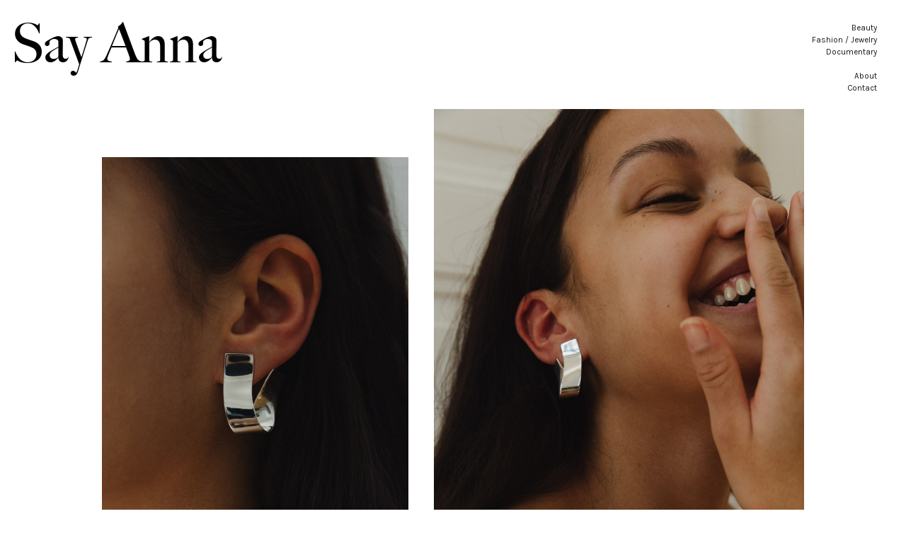

--- FILE ---
content_type: text/html; charset=UTF-8
request_url: https://say-anna.com/Amiche-for-Anne-Manns
body_size: 37687
content:
<!DOCTYPE html>
<!-- 

        Running on cargo.site

-->
<html lang="en" data-predefined-style="true" data-css-presets="true" data-css-preset data-typography-preset>
	<head>
<script>
				var __cargo_context__ = 'live';
				var __cargo_js_ver__ = 'c=2837859173';
				var __cargo_maint__ = false;
				
				
			</script>
					<meta http-equiv="X-UA-Compatible" content="IE=edge,chrome=1">
		<meta http-equiv="Content-Type" content="text/html; charset=utf-8">
		<meta name="viewport" content="initial-scale=1.0, maximum-scale=1.0, user-scalable=no">
		
			<meta name="robots" content="index,follow">
		<title>Amiche for Anne Manns — Say Yes Say Anna</title>
		<meta name="description" content="">
				<meta name="twitter:card" content="summary_large_image">
		<meta name="twitter:title" content="Amiche for Anne Manns — Say Yes Say Anna">
		<meta name="twitter:description" content="">
		<meta name="twitter:image" content="https://freight.cargo.site/w/1200/i/384c22d6065d1a2bec222c02d8190773d0dc897a3abfa56df4204017dcfd0a90/Say-Anna-Boettke-Anne-Manns-2022-2.jpg">
		<meta property="og:locale" content="en_US">
		<meta property="og:title" content="Amiche for Anne Manns — Say Yes Say Anna">
		<meta property="og:description" content="">
		<meta property="og:url" content="https://say-anna.com/Amiche-for-Anne-Manns">
		<meta property="og:image" content="https://freight.cargo.site/w/1200/i/384c22d6065d1a2bec222c02d8190773d0dc897a3abfa56df4204017dcfd0a90/Say-Anna-Boettke-Anne-Manns-2022-2.jpg">
		<meta property="og:type" content="website">

		<link rel="preconnect" href="https://static.cargo.site" crossorigin>
		<link rel="preconnect" href="https://freight.cargo.site" crossorigin>

		<link rel="preconnect" href="https://fonts.gstatic.com" crossorigin>
				<link rel="preconnect" href="https://type.cargo.site" crossorigin>

		<!--<link rel="preload" href="https://static.cargo.site/assets/social/IconFont-Regular-0.9.3.woff2" as="font" type="font/woff" crossorigin>-->

		

		<link href="https://static.cargo.site/favicon/favicon.ico" rel="shortcut icon">
		<link href="https://say-anna.com/rss" rel="alternate" type="application/rss+xml" title="Say Yes Say Anna feed">

		<link href="//fonts.googleapis.com/css?family=Karla:200,200italic,300,300italic,400,400italic,500,500italic,600,600italic,700,700italic,800,800italic&c=2837859173&" id="" rel="stylesheet" type="text/css" />
<link href="https://say-anna.com/stylesheet?c=2837859173&1679502000" id="member_stylesheet" rel="stylesheet" type="text/css" />
<style id="">@font-face{font-family:Icons;src:url(https://static.cargo.site/assets/social/IconFont-Regular-0.9.3.woff2);unicode-range:U+E000-E15C,U+F0000,U+FE0E}@font-face{font-family:Icons;src:url(https://static.cargo.site/assets/social/IconFont-Regular-0.9.3.woff2);font-weight:240;unicode-range:U+E000-E15C,U+F0000,U+FE0E}@font-face{font-family:Icons;src:url(https://static.cargo.site/assets/social/IconFont-Regular-0.9.3.woff2);unicode-range:U+E000-E15C,U+F0000,U+FE0E;font-weight:400}@font-face{font-family:Icons;src:url(https://static.cargo.site/assets/social/IconFont-Regular-0.9.3.woff2);unicode-range:U+E000-E15C,U+F0000,U+FE0E;font-weight:600}@font-face{font-family:Icons;src:url(https://static.cargo.site/assets/social/IconFont-Regular-0.9.3.woff2);unicode-range:U+E000-E15C,U+F0000,U+FE0E;font-weight:800}@font-face{font-family:Icons;src:url(https://static.cargo.site/assets/social/IconFont-Regular-0.9.3.woff2);unicode-range:U+E000-E15C,U+F0000,U+FE0E;font-style:italic}@font-face{font-family:Icons;src:url(https://static.cargo.site/assets/social/IconFont-Regular-0.9.3.woff2);unicode-range:U+E000-E15C,U+F0000,U+FE0E;font-weight:200;font-style:italic}@font-face{font-family:Icons;src:url(https://static.cargo.site/assets/social/IconFont-Regular-0.9.3.woff2);unicode-range:U+E000-E15C,U+F0000,U+FE0E;font-weight:400;font-style:italic}@font-face{font-family:Icons;src:url(https://static.cargo.site/assets/social/IconFont-Regular-0.9.3.woff2);unicode-range:U+E000-E15C,U+F0000,U+FE0E;font-weight:600;font-style:italic}@font-face{font-family:Icons;src:url(https://static.cargo.site/assets/social/IconFont-Regular-0.9.3.woff2);unicode-range:U+E000-E15C,U+F0000,U+FE0E;font-weight:800;font-style:italic}body.iconfont-loading,body.iconfont-loading *{color:transparent!important}body{-moz-osx-font-smoothing:grayscale;-webkit-font-smoothing:antialiased;-webkit-text-size-adjust:none}body.no-scroll{overflow:hidden}/*!
 * Content
 */.page{word-wrap:break-word}:focus{outline:0}.pointer-events-none{pointer-events:none}.pointer-events-auto{pointer-events:auto}.pointer-events-none .page_content .audio-player,.pointer-events-none .page_content .shop_product,.pointer-events-none .page_content a,.pointer-events-none .page_content audio,.pointer-events-none .page_content button,.pointer-events-none .page_content details,.pointer-events-none .page_content iframe,.pointer-events-none .page_content img,.pointer-events-none .page_content input,.pointer-events-none .page_content video{pointer-events:auto}.pointer-events-none .page_content *>a,.pointer-events-none .page_content>a{position:relative}s *{text-transform:inherit}#toolset{position:fixed;bottom:10px;right:10px;z-index:8}.mobile #toolset,.template_site_inframe #toolset{display:none}#toolset a{display:block;height:24px;width:24px;margin:0;padding:0;text-decoration:none;background:rgba(0,0,0,.2)}#toolset a:hover{background:rgba(0,0,0,.8)}[data-adminview] #toolset a,[data-adminview] #toolset_admin a{background:rgba(0,0,0,.04);pointer-events:none;cursor:default}#toolset_admin a:active{background:rgba(0,0,0,.7)}#toolset_admin a svg>*{transform:scale(1.1) translate(0,-.5px);transform-origin:50% 50%}#toolset_admin a svg{pointer-events:none;width:100%!important;height:auto!important}#following-container{overflow:auto;-webkit-overflow-scrolling:touch}#following-container iframe{height:100%;width:100%;position:absolute;top:0;left:0;right:0;bottom:0}:root{--following-width:-400px;--following-animation-duration:450ms}@keyframes following-open{0%{transform:translateX(0)}100%{transform:translateX(var(--following-width))}}@keyframes following-open-inverse{0%{transform:translateX(0)}100%{transform:translateX(calc(-1 * var(--following-width)))}}@keyframes following-close{0%{transform:translateX(var(--following-width))}100%{transform:translateX(0)}}@keyframes following-close-inverse{0%{transform:translateX(calc(-1 * var(--following-width)))}100%{transform:translateX(0)}}body.animate-left{animation:following-open var(--following-animation-duration);animation-fill-mode:both;animation-timing-function:cubic-bezier(.24,1,.29,1)}#following-container.animate-left{animation:following-close-inverse var(--following-animation-duration);animation-fill-mode:both;animation-timing-function:cubic-bezier(.24,1,.29,1)}#following-container.animate-left #following-frame{animation:following-close var(--following-animation-duration);animation-fill-mode:both;animation-timing-function:cubic-bezier(.24,1,.29,1)}body.animate-right{animation:following-close var(--following-animation-duration);animation-fill-mode:both;animation-timing-function:cubic-bezier(.24,1,.29,1)}#following-container.animate-right{animation:following-open-inverse var(--following-animation-duration);animation-fill-mode:both;animation-timing-function:cubic-bezier(.24,1,.29,1)}#following-container.animate-right #following-frame{animation:following-open var(--following-animation-duration);animation-fill-mode:both;animation-timing-function:cubic-bezier(.24,1,.29,1)}.slick-slider{position:relative;display:block;-moz-box-sizing:border-box;box-sizing:border-box;-webkit-user-select:none;-moz-user-select:none;-ms-user-select:none;user-select:none;-webkit-touch-callout:none;-khtml-user-select:none;-ms-touch-action:pan-y;touch-action:pan-y;-webkit-tap-highlight-color:transparent}.slick-list{position:relative;display:block;overflow:hidden;margin:0;padding:0}.slick-list:focus{outline:0}.slick-list.dragging{cursor:pointer;cursor:hand}.slick-slider .slick-list,.slick-slider .slick-track{transform:translate3d(0,0,0);will-change:transform}.slick-track{position:relative;top:0;left:0;display:block}.slick-track:after,.slick-track:before{display:table;content:'';width:1px;height:1px;margin-top:-1px;margin-left:-1px}.slick-track:after{clear:both}.slick-loading .slick-track{visibility:hidden}.slick-slide{display:none;float:left;height:100%;min-height:1px}[dir=rtl] .slick-slide{float:right}.content .slick-slide img{display:inline-block}.content .slick-slide img:not(.image-zoom){cursor:pointer}.content .scrub .slick-list,.content .scrub .slick-slide img:not(.image-zoom){cursor:ew-resize}body.slideshow-scrub-dragging *{cursor:ew-resize!important}.content .slick-slide img:not([src]),.content .slick-slide img[src='']{width:100%;height:auto}.slick-slide.slick-loading img{display:none}.slick-slide.dragging img{pointer-events:none}.slick-initialized .slick-slide{display:block}.slick-loading .slick-slide{visibility:hidden}.slick-vertical .slick-slide{display:block;height:auto;border:1px solid transparent}.slick-arrow.slick-hidden{display:none}.slick-arrow{position:absolute;z-index:9;width:0;top:0;height:100%;cursor:pointer;will-change:opacity;-webkit-transition:opacity 333ms cubic-bezier(.4,0,.22,1);transition:opacity 333ms cubic-bezier(.4,0,.22,1)}.slick-arrow.hidden{opacity:0}.slick-arrow svg{position:absolute;width:36px;height:36px;top:0;left:0;right:0;bottom:0;margin:auto;transform:translate(.25px,.25px)}.slick-arrow svg.right-arrow{transform:translate(.25px,.25px) scaleX(-1)}.slick-arrow svg:active{opacity:.75}.slick-arrow svg .arrow-shape{fill:none!important;stroke:#fff;stroke-linecap:square}.slick-arrow svg .arrow-outline{fill:none!important;stroke-width:2.5px;stroke:rgba(0,0,0,.6);stroke-linecap:square}.slick-arrow.slick-next{right:0;text-align:right}.slick-next svg,.wallpaper-navigation .slick-next svg{margin-right:10px}.mobile .slick-next svg{margin-right:10px}.slick-arrow.slick-prev{text-align:left}.slick-prev svg,.wallpaper-navigation .slick-prev svg{margin-left:10px}.mobile .slick-prev svg{margin-left:10px}.loading_animation{display:none;vertical-align:middle;z-index:15;line-height:0;pointer-events:none;border-radius:100%}.loading_animation.hidden{display:none}.loading_animation.pulsing{opacity:0;display:inline-block;animation-delay:.1s;-webkit-animation-delay:.1s;-moz-animation-delay:.1s;animation-duration:12s;animation-iteration-count:infinite;animation:fade-pulse-in .5s ease-in-out;-moz-animation:fade-pulse-in .5s ease-in-out;-webkit-animation:fade-pulse-in .5s ease-in-out;-webkit-animation-fill-mode:forwards;-moz-animation-fill-mode:forwards;animation-fill-mode:forwards}.loading_animation.pulsing.no-delay{animation-delay:0s;-webkit-animation-delay:0s;-moz-animation-delay:0s}.loading_animation div{border-radius:100%}.loading_animation div svg{max-width:100%;height:auto}.loading_animation div,.loading_animation div svg{width:20px;height:20px}.loading_animation.full-width svg{width:100%;height:auto}.loading_animation.full-width.big svg{width:100px;height:100px}.loading_animation div svg>*{fill:#ccc}.loading_animation div{-webkit-animation:spin-loading 12s ease-out;-webkit-animation-iteration-count:infinite;-moz-animation:spin-loading 12s ease-out;-moz-animation-iteration-count:infinite;animation:spin-loading 12s ease-out;animation-iteration-count:infinite}.loading_animation.hidden{display:none}[data-backdrop] .loading_animation{position:absolute;top:15px;left:15px;z-index:99}.loading_animation.position-absolute.middle{top:calc(50% - 10px);left:calc(50% - 10px)}.loading_animation.position-absolute.topleft{top:0;left:0}.loading_animation.position-absolute.middleright{top:calc(50% - 10px);right:1rem}.loading_animation.position-absolute.middleleft{top:calc(50% - 10px);left:1rem}.loading_animation.gray div svg>*{fill:#999}.loading_animation.gray-dark div svg>*{fill:#666}.loading_animation.gray-darker div svg>*{fill:#555}.loading_animation.gray-light div svg>*{fill:#ccc}.loading_animation.white div svg>*{fill:rgba(255,255,255,.85)}.loading_animation.blue div svg>*{fill:#698fff}.loading_animation.inline{display:inline-block;margin-bottom:.5ex}.loading_animation.inline.left{margin-right:.5ex}@-webkit-keyframes fade-pulse-in{0%{opacity:0}50%{opacity:.5}100%{opacity:1}}@-moz-keyframes fade-pulse-in{0%{opacity:0}50%{opacity:.5}100%{opacity:1}}@keyframes fade-pulse-in{0%{opacity:0}50%{opacity:.5}100%{opacity:1}}@-webkit-keyframes pulsate{0%{opacity:1}50%{opacity:0}100%{opacity:1}}@-moz-keyframes pulsate{0%{opacity:1}50%{opacity:0}100%{opacity:1}}@keyframes pulsate{0%{opacity:1}50%{opacity:0}100%{opacity:1}}@-webkit-keyframes spin-loading{0%{transform:rotate(0)}9%{transform:rotate(1050deg)}18%{transform:rotate(-1090deg)}20%{transform:rotate(-1080deg)}23%{transform:rotate(-1080deg)}28%{transform:rotate(-1095deg)}29%{transform:rotate(-1065deg)}34%{transform:rotate(-1080deg)}35%{transform:rotate(-1050deg)}40%{transform:rotate(-1065deg)}41%{transform:rotate(-1035deg)}44%{transform:rotate(-1035deg)}47%{transform:rotate(-2160deg)}50%{transform:rotate(-2160deg)}56%{transform:rotate(45deg)}60%{transform:rotate(45deg)}80%{transform:rotate(6120deg)}100%{transform:rotate(0)}}@keyframes spin-loading{0%{transform:rotate(0)}9%{transform:rotate(1050deg)}18%{transform:rotate(-1090deg)}20%{transform:rotate(-1080deg)}23%{transform:rotate(-1080deg)}28%{transform:rotate(-1095deg)}29%{transform:rotate(-1065deg)}34%{transform:rotate(-1080deg)}35%{transform:rotate(-1050deg)}40%{transform:rotate(-1065deg)}41%{transform:rotate(-1035deg)}44%{transform:rotate(-1035deg)}47%{transform:rotate(-2160deg)}50%{transform:rotate(-2160deg)}56%{transform:rotate(45deg)}60%{transform:rotate(45deg)}80%{transform:rotate(6120deg)}100%{transform:rotate(0)}}[grid-row]{align-items:flex-start;box-sizing:border-box;display:-webkit-box;display:-webkit-flex;display:-ms-flexbox;display:flex;-webkit-flex-wrap:wrap;-ms-flex-wrap:wrap;flex-wrap:wrap}[grid-col]{box-sizing:border-box}[grid-row] [grid-col].empty:after{content:"\0000A0";cursor:text}body.mobile[data-adminview=content-editproject] [grid-row] [grid-col].empty:after{display:none}[grid-col=auto]{-webkit-box-flex:1;-webkit-flex:1;-ms-flex:1;flex:1}[grid-col=x12]{width:100%}[grid-col=x11]{width:50%}[grid-col=x10]{width:33.33%}[grid-col=x9]{width:25%}[grid-col=x8]{width:20%}[grid-col=x7]{width:16.666666667%}[grid-col=x6]{width:14.285714286%}[grid-col=x5]{width:12.5%}[grid-col=x4]{width:11.111111111%}[grid-col=x3]{width:10%}[grid-col=x2]{width:9.090909091%}[grid-col=x1]{width:8.333333333%}[grid-col="1"]{width:8.33333%}[grid-col="2"]{width:16.66667%}[grid-col="3"]{width:25%}[grid-col="4"]{width:33.33333%}[grid-col="5"]{width:41.66667%}[grid-col="6"]{width:50%}[grid-col="7"]{width:58.33333%}[grid-col="8"]{width:66.66667%}[grid-col="9"]{width:75%}[grid-col="10"]{width:83.33333%}[grid-col="11"]{width:91.66667%}[grid-col="12"]{width:100%}body.mobile [grid-responsive] [grid-col]{width:100%;-webkit-box-flex:none;-webkit-flex:none;-ms-flex:none;flex:none}[data-ce-host=true][contenteditable=true] [grid-pad]{pointer-events:none}[data-ce-host=true][contenteditable=true] [grid-pad]>*{pointer-events:auto}[grid-pad="0"]{padding:0}[grid-pad="0.25"]{padding:.125rem}[grid-pad="0.5"]{padding:.25rem}[grid-pad="0.75"]{padding:.375rem}[grid-pad="1"]{padding:.5rem}[grid-pad="1.25"]{padding:.625rem}[grid-pad="1.5"]{padding:.75rem}[grid-pad="1.75"]{padding:.875rem}[grid-pad="2"]{padding:1rem}[grid-pad="2.5"]{padding:1.25rem}[grid-pad="3"]{padding:1.5rem}[grid-pad="3.5"]{padding:1.75rem}[grid-pad="4"]{padding:2rem}[grid-pad="5"]{padding:2.5rem}[grid-pad="6"]{padding:3rem}[grid-pad="7"]{padding:3.5rem}[grid-pad="8"]{padding:4rem}[grid-pad="9"]{padding:4.5rem}[grid-pad="10"]{padding:5rem}[grid-gutter="0"]{margin:0}[grid-gutter="0.5"]{margin:-.25rem}[grid-gutter="1"]{margin:-.5rem}[grid-gutter="1.5"]{margin:-.75rem}[grid-gutter="2"]{margin:-1rem}[grid-gutter="2.5"]{margin:-1.25rem}[grid-gutter="3"]{margin:-1.5rem}[grid-gutter="3.5"]{margin:-1.75rem}[grid-gutter="4"]{margin:-2rem}[grid-gutter="5"]{margin:-2.5rem}[grid-gutter="6"]{margin:-3rem}[grid-gutter="7"]{margin:-3.5rem}[grid-gutter="8"]{margin:-4rem}[grid-gutter="10"]{margin:-5rem}[grid-gutter="12"]{margin:-6rem}[grid-gutter="14"]{margin:-7rem}[grid-gutter="16"]{margin:-8rem}[grid-gutter="18"]{margin:-9rem}[grid-gutter="20"]{margin:-10rem}small{max-width:100%;text-decoration:inherit}img:not([src]),img[src='']{outline:1px solid rgba(177,177,177,.4);outline-offset:-1px;content:url([data-uri])}img.image-zoom{cursor:-webkit-zoom-in;cursor:-moz-zoom-in;cursor:zoom-in}#imprimatur{color:#333;font-size:10px;font-family:-apple-system,BlinkMacSystemFont,"Segoe UI",Roboto,Oxygen,Ubuntu,Cantarell,"Open Sans","Helvetica Neue",sans-serif,"Sans Serif",Icons;/*!System*/position:fixed;opacity:.3;right:-28px;bottom:160px;transform:rotate(270deg);-ms-transform:rotate(270deg);-webkit-transform:rotate(270deg);z-index:8;text-transform:uppercase;color:#999;opacity:.5;padding-bottom:2px;text-decoration:none}.mobile #imprimatur{display:none}bodycopy cargo-link a{font-family:-apple-system,BlinkMacSystemFont,"Segoe UI",Roboto,Oxygen,Ubuntu,Cantarell,"Open Sans","Helvetica Neue",sans-serif,"Sans Serif",Icons;/*!System*/font-size:12px;font-style:normal;font-weight:400;transform:rotate(270deg);text-decoration:none;position:fixed!important;right:-27px;bottom:100px;text-decoration:none;letter-spacing:normal;background:0 0;border:0;border-bottom:0;outline:0}/*! PhotoSwipe Default UI CSS by Dmitry Semenov | photoswipe.com | MIT license */.pswp--has_mouse .pswp__button--arrow--left,.pswp--has_mouse .pswp__button--arrow--right,.pswp__ui{visibility:visible}.pswp--minimal--dark .pswp__top-bar,.pswp__button{background:0 0}.pswp,.pswp__bg,.pswp__container,.pswp__img--placeholder,.pswp__zoom-wrap,.quick-view-navigation{-webkit-backface-visibility:hidden}.pswp__button{cursor:pointer;opacity:1;-webkit-appearance:none;transition:opacity .2s;-webkit-box-shadow:none;box-shadow:none}.pswp__button-close>svg{top:10px;right:10px;margin-left:auto}.pswp--touch .quick-view-navigation{display:none}.pswp__ui{-webkit-font-smoothing:auto;opacity:1;z-index:1550}.quick-view-navigation{will-change:opacity;-webkit-transition:opacity 333ms cubic-bezier(.4,0,.22,1);transition:opacity 333ms cubic-bezier(.4,0,.22,1)}.quick-view-navigation .pswp__group .pswp__button{pointer-events:auto}.pswp__button>svg{position:absolute;width:36px;height:36px}.quick-view-navigation .pswp__group:active svg{opacity:.75}.pswp__button svg .shape-shape{fill:#fff}.pswp__button svg .shape-outline{fill:#000}.pswp__button-prev>svg{top:0;bottom:0;left:10px;margin:auto}.pswp__button-next>svg{top:0;bottom:0;right:10px;margin:auto}.quick-view-navigation .pswp__group .pswp__button-prev{position:absolute;left:0;top:0;width:0;height:100%}.quick-view-navigation .pswp__group .pswp__button-next{position:absolute;right:0;top:0;width:0;height:100%}.quick-view-navigation .close-button,.quick-view-navigation .left-arrow,.quick-view-navigation .right-arrow{transform:translate(.25px,.25px)}.quick-view-navigation .right-arrow{transform:translate(.25px,.25px) scaleX(-1)}.pswp__button svg .shape-outline{fill:transparent!important;stroke:#000;stroke-width:2.5px;stroke-linecap:square}.pswp__button svg .shape-shape{fill:transparent!important;stroke:#fff;stroke-width:1.5px;stroke-linecap:square}.pswp__bg,.pswp__scroll-wrap,.pswp__zoom-wrap{width:100%;position:absolute}.quick-view-navigation .pswp__group .pswp__button-close{margin:0}.pswp__container,.pswp__item,.pswp__zoom-wrap{right:0;bottom:0;top:0;position:absolute;left:0}.pswp__ui--hidden .pswp__button{opacity:.001}.pswp__ui--hidden .pswp__button,.pswp__ui--hidden .pswp__button *{pointer-events:none}.pswp .pswp__ui.pswp__ui--displaynone{display:none}.pswp__element--disabled{display:none!important}/*! PhotoSwipe main CSS by Dmitry Semenov | photoswipe.com | MIT license */.pswp{position:fixed;display:none;height:100%;width:100%;top:0;left:0;right:0;bottom:0;margin:auto;-ms-touch-action:none;touch-action:none;z-index:9999999;-webkit-text-size-adjust:100%;line-height:initial;letter-spacing:initial;outline:0}.pswp img{max-width:none}.pswp--zoom-disabled .pswp__img{cursor:default!important}.pswp--animate_opacity{opacity:.001;will-change:opacity;-webkit-transition:opacity 333ms cubic-bezier(.4,0,.22,1);transition:opacity 333ms cubic-bezier(.4,0,.22,1)}.pswp--open{display:block}.pswp--zoom-allowed .pswp__img{cursor:-webkit-zoom-in;cursor:-moz-zoom-in;cursor:zoom-in}.pswp--zoomed-in .pswp__img{cursor:-webkit-grab;cursor:-moz-grab;cursor:grab}.pswp--dragging .pswp__img{cursor:-webkit-grabbing;cursor:-moz-grabbing;cursor:grabbing}.pswp__bg{left:0;top:0;height:100%;opacity:0;transform:translateZ(0);will-change:opacity}.pswp__scroll-wrap{left:0;top:0;height:100%}.pswp__container,.pswp__zoom-wrap{-ms-touch-action:none;touch-action:none}.pswp__container,.pswp__img{-webkit-user-select:none;-moz-user-select:none;-ms-user-select:none;user-select:none;-webkit-tap-highlight-color:transparent;-webkit-touch-callout:none}.pswp__zoom-wrap{-webkit-transform-origin:left top;-ms-transform-origin:left top;transform-origin:left top;-webkit-transition:-webkit-transform 222ms cubic-bezier(.4,0,.22,1);transition:transform 222ms cubic-bezier(.4,0,.22,1)}.pswp__bg{-webkit-transition:opacity 222ms cubic-bezier(.4,0,.22,1);transition:opacity 222ms cubic-bezier(.4,0,.22,1)}.pswp--animated-in .pswp__bg,.pswp--animated-in .pswp__zoom-wrap{-webkit-transition:none;transition:none}.pswp--hide-overflow .pswp__scroll-wrap,.pswp--hide-overflow.pswp{overflow:hidden}.pswp__img{position:absolute;width:auto;height:auto;top:0;left:0}.pswp__img--placeholder--blank{background:#222}.pswp--ie .pswp__img{width:100%!important;height:auto!important;left:0;top:0}.pswp__ui--idle{opacity:0}.pswp__error-msg{position:absolute;left:0;top:50%;width:100%;text-align:center;font-size:14px;line-height:16px;margin-top:-8px;color:#ccc}.pswp__error-msg a{color:#ccc;text-decoration:underline}.pswp__error-msg{font-family:-apple-system,BlinkMacSystemFont,"Segoe UI",Roboto,Oxygen,Ubuntu,Cantarell,"Open Sans","Helvetica Neue",sans-serif}.quick-view.mouse-down .iframe-item{pointer-events:none!important}.quick-view-caption-positioner{pointer-events:none;width:100%;height:100%}.quick-view-caption-wrapper{margin:auto;position:absolute;bottom:0;left:0;right:0}.quick-view-horizontal-align-left .quick-view-caption-wrapper{margin-left:0}.quick-view-horizontal-align-right .quick-view-caption-wrapper{margin-right:0}[data-quick-view-caption]{transition:.1s opacity ease-in-out;position:absolute;bottom:0;left:0;right:0}.quick-view-horizontal-align-left [data-quick-view-caption]{text-align:left}.quick-view-horizontal-align-right [data-quick-view-caption]{text-align:right}.quick-view-caption{transition:.1s opacity ease-in-out}.quick-view-caption>*{display:inline-block}.quick-view-caption *{pointer-events:auto}.quick-view-caption.hidden{opacity:0}.shop_product .dropdown_wrapper{flex:0 0 100%;position:relative}.shop_product select{appearance:none;-moz-appearance:none;-webkit-appearance:none;outline:0;-webkit-font-smoothing:antialiased;-moz-osx-font-smoothing:grayscale;cursor:pointer;border-radius:0;white-space:nowrap;overflow:hidden!important;text-overflow:ellipsis}.shop_product select.dropdown::-ms-expand{display:none}.shop_product a{cursor:pointer;border-bottom:none;text-decoration:none}.shop_product a.out-of-stock{pointer-events:none}body.audio-player-dragging *{cursor:ew-resize!important}.audio-player{display:inline-flex;flex:1 0 calc(100% - 2px);width:calc(100% - 2px)}.audio-player .button{height:100%;flex:0 0 3.3rem;display:flex}.audio-player .separator{left:3.3rem;height:100%}.audio-player .buffer{width:0%;height:100%;transition:left .3s linear,width .3s linear}.audio-player.seeking .buffer{transition:left 0s,width 0s}.audio-player.seeking{user-select:none;-webkit-user-select:none;cursor:ew-resize}.audio-player.seeking *{user-select:none;-webkit-user-select:none;cursor:ew-resize}.audio-player .bar{overflow:hidden;display:flex;justify-content:space-between;align-content:center;flex-grow:1}.audio-player .progress{width:0%;height:100%;transition:width .3s linear}.audio-player.seeking .progress{transition:width 0s}.audio-player .pause,.audio-player .play{cursor:pointer;height:100%}.audio-player .note-icon{margin:auto 0;order:2;flex:0 1 auto}.audio-player .title{white-space:nowrap;overflow:hidden;text-overflow:ellipsis;pointer-events:none;user-select:none;padding:.5rem 0 .5rem 1rem;margin:auto auto auto 0;flex:0 3 auto;min-width:0;width:100%}.audio-player .total-time{flex:0 1 auto;margin:auto 0}.audio-player .current-time,.audio-player .play-text{flex:0 1 auto;margin:auto 0}.audio-player .stream-anim{user-select:none;margin:auto auto auto 0}.audio-player .stream-anim span{display:inline-block}.audio-player .buffer,.audio-player .current-time,.audio-player .note-svg,.audio-player .play-text,.audio-player .separator,.audio-player .total-time{user-select:none;pointer-events:none}.audio-player .buffer,.audio-player .play-text,.audio-player .progress{position:absolute}.audio-player,.audio-player .bar,.audio-player .button,.audio-player .current-time,.audio-player .note-icon,.audio-player .pause,.audio-player .play,.audio-player .total-time{position:relative}body.mobile .audio-player,body.mobile .audio-player *{-webkit-touch-callout:none}#standalone-admin-frame{border:0;width:400px;position:absolute;right:0;top:0;height:100vh;z-index:99}body[standalone-admin=true] #standalone-admin-frame{transform:translate(0,0)}body[standalone-admin=true] .main_container{width:calc(100% - 400px)}body[standalone-admin=false] #standalone-admin-frame{transform:translate(100%,0)}body[standalone-admin=false] .main_container{width:100%}.toggle_standaloneAdmin{position:fixed;top:0;right:400px;height:40px;width:40px;z-index:999;cursor:pointer;background-color:rgba(0,0,0,.4)}.toggle_standaloneAdmin:active{opacity:.7}body[standalone-admin=false] .toggle_standaloneAdmin{right:0}.toggle_standaloneAdmin *{color:#fff;fill:#fff}.toggle_standaloneAdmin svg{padding:6px;width:100%;height:100%;opacity:.85}body[standalone-admin=false] .toggle_standaloneAdmin #close,body[standalone-admin=true] .toggle_standaloneAdmin #backdropsettings{display:none}.toggle_standaloneAdmin>div{width:100%;height:100%}#admin_toggle_button{position:fixed;top:50%;transform:translate(0,-50%);right:400px;height:36px;width:12px;z-index:999;cursor:pointer;background-color:rgba(0,0,0,.09);padding-left:2px;margin-right:5px}#admin_toggle_button .bar{content:'';background:rgba(0,0,0,.09);position:fixed;width:5px;bottom:0;top:0;z-index:10}#admin_toggle_button:active{background:rgba(0,0,0,.065)}#admin_toggle_button *{color:#fff;fill:#fff}#admin_toggle_button svg{padding:0;width:16px;height:36px;margin-left:1px;opacity:1}#admin_toggle_button svg *{fill:#fff;opacity:1}#admin_toggle_button[data-state=closed] .toggle_admin_close{display:none}#admin_toggle_button[data-state=closed],#admin_toggle_button[data-state=closed] .toggle_admin_open{width:20px;cursor:pointer;margin:0}#admin_toggle_button[data-state=closed] svg{margin-left:2px}#admin_toggle_button[data-state=open] .toggle_admin_open{display:none}select,select *{text-rendering:auto!important}b b{font-weight:inherit}*{-webkit-box-sizing:border-box;-moz-box-sizing:border-box;box-sizing:border-box}customhtml>*{position:relative;z-index:10}body,html{min-height:100vh;margin:0;padding:0}html{touch-action:manipulation;position:relative;background-color:#fff}.main_container{min-height:100vh;width:100%;overflow:hidden}.container{display:-webkit-box;display:-webkit-flex;display:-moz-box;display:-ms-flexbox;display:flex;-webkit-flex-wrap:wrap;-moz-flex-wrap:wrap;-ms-flex-wrap:wrap;flex-wrap:wrap;max-width:100%;width:100%;overflow:visible}.container{align-items:flex-start;-webkit-align-items:flex-start}.page{z-index:2}.page ul li>text-limit{display:block}.content,.content_container,.pinned{-webkit-flex:1 0 auto;-moz-flex:1 0 auto;-ms-flex:1 0 auto;flex:1 0 auto;max-width:100%}.content_container{width:100%}.content_container.full_height{min-height:100vh}.page_background{position:absolute;top:0;left:0;width:100%;height:100%}.page_container{position:relative;overflow:visible;width:100%}.backdrop{position:absolute;top:0;z-index:1;width:100%;height:100%;max-height:100vh}.backdrop>div{position:absolute;top:0;left:0;width:100%;height:100%;-webkit-backface-visibility:hidden;backface-visibility:hidden;transform:translate3d(0,0,0);contain:strict}[data-backdrop].backdrop>div[data-overflowing]{max-height:100vh;position:absolute;top:0;left:0}body.mobile [split-responsive]{display:flex;flex-direction:column}body.mobile [split-responsive] .container{width:100%;order:2}body.mobile [split-responsive] .backdrop{position:relative;height:50vh;width:100%;order:1}body.mobile [split-responsive] [data-auxiliary].backdrop{position:absolute;height:50vh;width:100%;order:1}.page{position:relative;z-index:2}img[data-align=left]{float:left}img[data-align=right]{float:right}[data-rotation]{transform-origin:center center}.content .page_content:not([contenteditable=true]) [data-draggable]{pointer-events:auto!important;backface-visibility:hidden}.preserve-3d{-moz-transform-style:preserve-3d;transform-style:preserve-3d}.content .page_content:not([contenteditable=true]) [data-draggable] iframe{pointer-events:none!important}.dragging-active iframe{pointer-events:none!important}.content .page_content:not([contenteditable=true]) [data-draggable]:active{opacity:1}.content .scroll-transition-fade{transition:transform 1s ease-in-out,opacity .8s ease-in-out}.content .scroll-transition-fade.below-viewport{opacity:0;transform:translateY(40px)}.mobile.full_width .page_container:not([split-layout]) .container_width{width:100%}[data-view=pinned_bottom] .bottom_pin_invisibility{visibility:hidden}.pinned{position:relative;width:100%}.pinned .page_container.accommodate:not(.fixed):not(.overlay){z-index:2}.pinned .page_container.overlay{position:absolute;z-index:4}.pinned .page_container.overlay.fixed{position:fixed}.pinned .page_container.overlay.fixed .page{max-height:100vh;-webkit-overflow-scrolling:touch}.pinned .page_container.overlay.fixed .page.allow-scroll{overflow-y:auto;overflow-x:hidden}.pinned .page_container.overlay.fixed .page.allow-scroll{align-items:flex-start;-webkit-align-items:flex-start}.pinned .page_container .page.allow-scroll::-webkit-scrollbar{width:0;background:0 0;display:none}.pinned.pinned_top .page_container.overlay{left:0;top:0}.pinned.pinned_bottom .page_container.overlay{left:0;bottom:0}div[data-container=set]:empty{margin-top:1px}.thumbnails{position:relative;z-index:1}[thumbnails=grid]{align-items:baseline}[thumbnails=justify] .thumbnail{box-sizing:content-box}[thumbnails][data-padding-zero] .thumbnail{margin-bottom:-1px}[thumbnails=montessori] .thumbnail{pointer-events:auto;position:absolute}[thumbnails] .thumbnail>a{display:block;text-decoration:none}[thumbnails=montessori]{height:0}[thumbnails][data-resizing],[thumbnails][data-resizing] *{cursor:nwse-resize}[thumbnails] .thumbnail .resize-handle{cursor:nwse-resize;width:26px;height:26px;padding:5px;position:absolute;opacity:.75;right:-1px;bottom:-1px;z-index:100}[thumbnails][data-resizing] .resize-handle{display:none}[thumbnails] .thumbnail .resize-handle svg{position:absolute;top:0;left:0}[thumbnails] .thumbnail .resize-handle:hover{opacity:1}[data-can-move].thumbnail .resize-handle svg .resize_path_outline{fill:#fff}[data-can-move].thumbnail .resize-handle svg .resize_path{fill:#000}[thumbnails=montessori] .thumbnail_sizer{height:0;width:100%;position:relative;padding-bottom:100%;pointer-events:none}[thumbnails] .thumbnail img{display:block;min-height:3px;margin-bottom:0}[thumbnails] .thumbnail img:not([src]),img[src=""]{margin:0!important;width:100%;min-height:3px;height:100%!important;position:absolute}[aspect-ratio="1x1"].thumb_image{height:0;padding-bottom:100%;overflow:hidden}[aspect-ratio="4x3"].thumb_image{height:0;padding-bottom:75%;overflow:hidden}[aspect-ratio="16x9"].thumb_image{height:0;padding-bottom:56.25%;overflow:hidden}[thumbnails] .thumb_image{width:100%;position:relative}[thumbnails][thumbnail-vertical-align=top]{align-items:flex-start}[thumbnails][thumbnail-vertical-align=middle]{align-items:center}[thumbnails][thumbnail-vertical-align=bottom]{align-items:baseline}[thumbnails][thumbnail-horizontal-align=left]{justify-content:flex-start}[thumbnails][thumbnail-horizontal-align=middle]{justify-content:center}[thumbnails][thumbnail-horizontal-align=right]{justify-content:flex-end}.thumb_image.default_image>svg{position:absolute;top:0;left:0;bottom:0;right:0;width:100%;height:100%}.thumb_image.default_image{outline:1px solid #ccc;outline-offset:-1px;position:relative}.mobile.full_width [data-view=Thumbnail] .thumbnails_width{width:100%}.content [data-draggable] a:active,.content [data-draggable] img:active{opacity:initial}.content .draggable-dragging{opacity:initial}[data-draggable].draggable_visible{visibility:visible}[data-draggable].draggable_hidden{visibility:hidden}.gallery_card [data-draggable],.marquee [data-draggable]{visibility:inherit}[data-draggable]{visibility:visible;background-color:rgba(0,0,0,.003)}#site_menu_panel_container .image-gallery:not(.initialized){height:0;padding-bottom:100%;min-height:initial}.image-gallery:not(.initialized){min-height:100vh;visibility:hidden;width:100%}.image-gallery .gallery_card img{display:block;width:100%;height:auto}.image-gallery .gallery_card{transform-origin:center}.image-gallery .gallery_card.dragging{opacity:.1;transform:initial!important}.image-gallery:not([image-gallery=slideshow]) .gallery_card iframe:only-child,.image-gallery:not([image-gallery=slideshow]) .gallery_card video:only-child{width:100%;height:100%;top:0;left:0;position:absolute}.image-gallery[image-gallery=slideshow] .gallery_card video[muted][autoplay]:not([controls]),.image-gallery[image-gallery=slideshow] .gallery_card video[muted][data-autoplay]:not([controls]){pointer-events:none}.image-gallery [image-gallery-pad="0"] video:only-child{object-fit:cover;height:calc(100% + 1px)}div.image-gallery>a,div.image-gallery>iframe,div.image-gallery>img,div.image-gallery>video{display:none}[image-gallery-row]{align-items:flex-start;box-sizing:border-box;display:-webkit-box;display:-webkit-flex;display:-ms-flexbox;display:flex;-webkit-flex-wrap:wrap;-ms-flex-wrap:wrap;flex-wrap:wrap}.image-gallery .gallery_card_image{width:100%;position:relative}[data-predefined-style=true] .image-gallery a.gallery_card{display:block;border:none}[image-gallery-col]{box-sizing:border-box}[image-gallery-col=x12]{width:100%}[image-gallery-col=x11]{width:50%}[image-gallery-col=x10]{width:33.33%}[image-gallery-col=x9]{width:25%}[image-gallery-col=x8]{width:20%}[image-gallery-col=x7]{width:16.666666667%}[image-gallery-col=x6]{width:14.285714286%}[image-gallery-col=x5]{width:12.5%}[image-gallery-col=x4]{width:11.111111111%}[image-gallery-col=x3]{width:10%}[image-gallery-col=x2]{width:9.090909091%}[image-gallery-col=x1]{width:8.333333333%}.content .page_content [image-gallery-pad].image-gallery{pointer-events:none}.content .page_content [image-gallery-pad].image-gallery .gallery_card_image>*,.content .page_content [image-gallery-pad].image-gallery .gallery_image_caption{pointer-events:auto}.content .page_content [image-gallery-pad="0"]{padding:0}.content .page_content [image-gallery-pad="0.25"]{padding:.125rem}.content .page_content [image-gallery-pad="0.5"]{padding:.25rem}.content .page_content [image-gallery-pad="0.75"]{padding:.375rem}.content .page_content [image-gallery-pad="1"]{padding:.5rem}.content .page_content [image-gallery-pad="1.25"]{padding:.625rem}.content .page_content [image-gallery-pad="1.5"]{padding:.75rem}.content .page_content [image-gallery-pad="1.75"]{padding:.875rem}.content .page_content [image-gallery-pad="2"]{padding:1rem}.content .page_content [image-gallery-pad="2.5"]{padding:1.25rem}.content .page_content [image-gallery-pad="3"]{padding:1.5rem}.content .page_content [image-gallery-pad="3.5"]{padding:1.75rem}.content .page_content [image-gallery-pad="4"]{padding:2rem}.content .page_content [image-gallery-pad="5"]{padding:2.5rem}.content .page_content [image-gallery-pad="6"]{padding:3rem}.content .page_content [image-gallery-pad="7"]{padding:3.5rem}.content .page_content [image-gallery-pad="8"]{padding:4rem}.content .page_content [image-gallery-pad="9"]{padding:4.5rem}.content .page_content [image-gallery-pad="10"]{padding:5rem}.content .page_content [image-gallery-gutter="0"]{margin:0}.content .page_content [image-gallery-gutter="0.5"]{margin:-.25rem}.content .page_content [image-gallery-gutter="1"]{margin:-.5rem}.content .page_content [image-gallery-gutter="1.5"]{margin:-.75rem}.content .page_content [image-gallery-gutter="2"]{margin:-1rem}.content .page_content [image-gallery-gutter="2.5"]{margin:-1.25rem}.content .page_content [image-gallery-gutter="3"]{margin:-1.5rem}.content .page_content [image-gallery-gutter="3.5"]{margin:-1.75rem}.content .page_content [image-gallery-gutter="4"]{margin:-2rem}.content .page_content [image-gallery-gutter="5"]{margin:-2.5rem}.content .page_content [image-gallery-gutter="6"]{margin:-3rem}.content .page_content [image-gallery-gutter="7"]{margin:-3.5rem}.content .page_content [image-gallery-gutter="8"]{margin:-4rem}.content .page_content [image-gallery-gutter="10"]{margin:-5rem}.content .page_content [image-gallery-gutter="12"]{margin:-6rem}.content .page_content [image-gallery-gutter="14"]{margin:-7rem}.content .page_content [image-gallery-gutter="16"]{margin:-8rem}.content .page_content [image-gallery-gutter="18"]{margin:-9rem}.content .page_content [image-gallery-gutter="20"]{margin:-10rem}[image-gallery=slideshow]:not(.initialized)>*{min-height:1px;opacity:0;min-width:100%}[image-gallery=slideshow][data-constrained-by=height] [image-gallery-vertical-align].slick-track{align-items:flex-start}[image-gallery=slideshow] img.image-zoom:active{opacity:initial}[image-gallery=slideshow].slick-initialized .gallery_card{pointer-events:none}[image-gallery=slideshow].slick-initialized .gallery_card.slick-current{pointer-events:auto}[image-gallery=slideshow] .gallery_card:not(.has_caption){line-height:0}.content .page_content [image-gallery=slideshow].image-gallery>*{pointer-events:auto}.content [image-gallery=slideshow].image-gallery.slick-initialized .gallery_card{overflow:hidden;margin:0;display:flex;flex-flow:row wrap;flex-shrink:0}.content [image-gallery=slideshow].image-gallery.slick-initialized .gallery_card.slick-current{overflow:visible}[image-gallery=slideshow] .gallery_image_caption{opacity:1;transition:opacity .3s;-webkit-transition:opacity .3s;width:100%;margin-left:auto;margin-right:auto;clear:both}[image-gallery-horizontal-align=left] .gallery_image_caption{text-align:left}[image-gallery-horizontal-align=middle] .gallery_image_caption{text-align:center}[image-gallery-horizontal-align=right] .gallery_image_caption{text-align:right}[image-gallery=slideshow][data-slideshow-in-transition] .gallery_image_caption{opacity:0;transition:opacity .3s;-webkit-transition:opacity .3s}[image-gallery=slideshow] .gallery_card_image{width:initial;margin:0;display:inline-block}[image-gallery=slideshow] .gallery_card img{margin:0;display:block}[image-gallery=slideshow][data-exploded]{align-items:flex-start;box-sizing:border-box;display:-webkit-box;display:-webkit-flex;display:-ms-flexbox;display:flex;-webkit-flex-wrap:wrap;-ms-flex-wrap:wrap;flex-wrap:wrap;justify-content:flex-start;align-content:flex-start}[image-gallery=slideshow][data-exploded] .gallery_card{padding:1rem;width:16.666%}[image-gallery=slideshow][data-exploded] .gallery_card_image{height:0;display:block;width:100%}[image-gallery=grid]{align-items:baseline}[image-gallery=grid] .gallery_card.has_caption .gallery_card_image{display:block}[image-gallery=grid] [image-gallery-pad="0"].gallery_card{margin-bottom:-1px}[image-gallery=grid] .gallery_card img{margin:0}[image-gallery=columns] .gallery_card img{margin:0}[image-gallery=justify]{align-items:flex-start}[image-gallery=justify] .gallery_card img{margin:0}[image-gallery=montessori][image-gallery-row]{display:block}[image-gallery=montessori] a.gallery_card,[image-gallery=montessori] div.gallery_card{position:absolute;pointer-events:auto}[image-gallery=montessori][data-can-move] .gallery_card,[image-gallery=montessori][data-can-move] .gallery_card .gallery_card_image,[image-gallery=montessori][data-can-move] .gallery_card .gallery_card_image>*{cursor:move}[image-gallery=montessori]{position:relative;height:0}[image-gallery=freeform] .gallery_card{position:relative}[image-gallery=freeform] [image-gallery-pad="0"].gallery_card{margin-bottom:-1px}[image-gallery-vertical-align]{display:flex;flex-flow:row wrap}[image-gallery-vertical-align].slick-track{display:flex;flex-flow:row nowrap}.image-gallery .slick-list{margin-bottom:-.3px}[image-gallery-vertical-align=top]{align-content:flex-start;align-items:flex-start}[image-gallery-vertical-align=middle]{align-items:center;align-content:center}[image-gallery-vertical-align=bottom]{align-content:flex-end;align-items:flex-end}[image-gallery-horizontal-align=left]{justify-content:flex-start}[image-gallery-horizontal-align=middle]{justify-content:center}[image-gallery-horizontal-align=right]{justify-content:flex-end}.image-gallery[data-resizing],.image-gallery[data-resizing] *{cursor:nwse-resize!important}.image-gallery .gallery_card .resize-handle,.image-gallery .gallery_card .resize-handle *{cursor:nwse-resize!important}.image-gallery .gallery_card .resize-handle{width:26px;height:26px;padding:5px;position:absolute;opacity:.75;right:-1px;bottom:-1px;z-index:10}.image-gallery[data-resizing] .resize-handle{display:none}.image-gallery .gallery_card .resize-handle svg{cursor:nwse-resize!important;position:absolute;top:0;left:0}.image-gallery .gallery_card .resize-handle:hover{opacity:1}[data-can-move].gallery_card .resize-handle svg .resize_path_outline{fill:#fff}[data-can-move].gallery_card .resize-handle svg .resize_path{fill:#000}[image-gallery=montessori] .thumbnail_sizer{height:0;width:100%;position:relative;padding-bottom:100%;pointer-events:none}#site_menu_button{display:block;text-decoration:none;pointer-events:auto;z-index:9;vertical-align:top;cursor:pointer;box-sizing:content-box;font-family:Icons}#site_menu_button.custom_icon{padding:0;line-height:0}#site_menu_button.custom_icon img{width:100%;height:auto}#site_menu_wrapper.disabled #site_menu_button{display:none}#site_menu_wrapper.mobile_only #site_menu_button{display:none}body.mobile #site_menu_wrapper.mobile_only:not(.disabled) #site_menu_button:not(.active){display:block}#site_menu_panel_container[data-type=cargo_menu] #site_menu_panel{display:block;position:fixed;top:0;right:0;bottom:0;left:0;z-index:10;cursor:default}.site_menu{pointer-events:auto;position:absolute;z-index:11;top:0;bottom:0;line-height:0;max-width:400px;min-width:300px;font-size:20px;text-align:left;background:rgba(20,20,20,.95);padding:20px 30px 90px 30px;overflow-y:auto;overflow-x:hidden;display:-webkit-box;display:-webkit-flex;display:-ms-flexbox;display:flex;-webkit-box-orient:vertical;-webkit-box-direction:normal;-webkit-flex-direction:column;-ms-flex-direction:column;flex-direction:column;-webkit-box-pack:start;-webkit-justify-content:flex-start;-ms-flex-pack:start;justify-content:flex-start}body.mobile #site_menu_wrapper .site_menu{-webkit-overflow-scrolling:touch;min-width:auto;max-width:100%;width:100%;padding:20px}#site_menu_wrapper[data-sitemenu-position=bottom-left] #site_menu,#site_menu_wrapper[data-sitemenu-position=top-left] #site_menu{left:0}#site_menu_wrapper[data-sitemenu-position=bottom-right] #site_menu,#site_menu_wrapper[data-sitemenu-position=top-right] #site_menu{right:0}#site_menu_wrapper[data-type=page] .site_menu{right:0;left:0;width:100%;padding:0;margin:0;background:0 0}.site_menu_wrapper.open .site_menu{display:block}.site_menu div{display:block}.site_menu a{text-decoration:none;display:inline-block;color:rgba(255,255,255,.75);max-width:100%;overflow:hidden;white-space:nowrap;text-overflow:ellipsis;line-height:1.4}.site_menu div a.active{color:rgba(255,255,255,.4)}.site_menu div.set-link>a{font-weight:700}.site_menu div.hidden{display:none}.site_menu .close{display:block;position:absolute;top:0;right:10px;font-size:60px;line-height:50px;font-weight:200;color:rgba(255,255,255,.4);cursor:pointer;user-select:none}#site_menu_panel_container .page_container{position:relative;overflow:hidden;background:0 0;z-index:2}#site_menu_panel_container .site_menu_page_wrapper{position:fixed;top:0;left:0;overflow-y:auto;-webkit-overflow-scrolling:touch;height:100%;width:100%;z-index:100}#site_menu_panel_container .site_menu_page_wrapper .backdrop{pointer-events:none}#site_menu_panel_container #site_menu_page_overlay{position:fixed;top:0;right:0;bottom:0;left:0;cursor:default;z-index:1}#shop_button{display:block;text-decoration:none;pointer-events:auto;z-index:9;vertical-align:top;cursor:pointer;box-sizing:content-box;font-family:Icons}#shop_button.custom_icon{padding:0;line-height:0}#shop_button.custom_icon img{width:100%;height:auto}#shop_button.disabled{display:none}.loading[data-loading]{display:none;position:fixed;bottom:8px;left:8px;z-index:100}.new_site_button_wrapper{font-size:1.8rem;font-weight:400;color:rgba(0,0,0,.85);font-family:-apple-system,BlinkMacSystemFont,'Segoe UI',Roboto,Oxygen,Ubuntu,Cantarell,'Open Sans','Helvetica Neue',sans-serif,'Sans Serif',Icons;font-style:normal;line-height:1.4;color:#fff;position:fixed;bottom:0;right:0;z-index:999}body.template_site #toolset{display:none!important}body.mobile .new_site_button{display:none}.new_site_button{display:flex;height:44px;cursor:pointer}.new_site_button .plus{width:44px;height:100%}.new_site_button .plus svg{width:100%;height:100%}.new_site_button .plus svg line{stroke:#000;stroke-width:2px}.new_site_button .plus:after,.new_site_button .plus:before{content:'';width:30px;height:2px}.new_site_button .text{background:#0fce83;display:none;padding:7.5px 15px 7.5px 15px;height:100%;font-size:20px;color:#222}.new_site_button:active{opacity:.8}.new_site_button.show_full .text{display:block}.new_site_button.show_full .plus{display:none}html:not(.admin-wrapper) .template_site #confirm_modal [data-progress] .progress-indicator:after{content:'Generating Site...';padding:7.5px 15px;right:-200px;color:#000}bodycopy svg.marker-overlay,bodycopy svg.marker-overlay *{transform-origin:0 0;-webkit-transform-origin:0 0;box-sizing:initial}bodycopy svg#svgroot{box-sizing:initial}bodycopy svg.marker-overlay{padding:inherit;position:absolute;left:0;top:0;width:100%;height:100%;min-height:1px;overflow:visible;pointer-events:none;z-index:999}bodycopy svg.marker-overlay *{pointer-events:initial}bodycopy svg.marker-overlay text{letter-spacing:initial}bodycopy svg.marker-overlay a{cursor:pointer}.marquee:not(.torn-down){overflow:hidden;width:100%;position:relative;padding-bottom:.25em;padding-top:.25em;margin-bottom:-.25em;margin-top:-.25em;contain:layout}.marquee .marquee_contents{will-change:transform;display:flex;flex-direction:column}.marquee[behavior][direction].torn-down{white-space:normal}.marquee[behavior=bounce] .marquee_contents{display:block;float:left;clear:both}.marquee[behavior=bounce] .marquee_inner{display:block}.marquee[behavior=bounce][direction=vertical] .marquee_contents{width:100%}.marquee[behavior=bounce][direction=diagonal] .marquee_inner:last-child,.marquee[behavior=bounce][direction=vertical] .marquee_inner:last-child{position:relative;visibility:hidden}.marquee[behavior=bounce][direction=horizontal],.marquee[behavior=scroll][direction=horizontal]{white-space:pre}.marquee[behavior=scroll][direction=horizontal] .marquee_contents{display:inline-flex;white-space:nowrap;min-width:100%}.marquee[behavior=scroll][direction=horizontal] .marquee_inner{min-width:100%}.marquee[behavior=scroll] .marquee_inner:first-child{will-change:transform;position:absolute;width:100%;top:0;left:0}.cycle{display:none}</style>
<script type="text/json" data-set="defaults" >{"current_offset":0,"current_page":1,"cargo_url":"sayanna","is_domain":true,"is_mobile":false,"is_tablet":false,"is_phone":false,"api_path":"https:\/\/say-anna.com\/_api","is_editor":false,"is_template":false,"is_direct_link":true,"direct_link_pid":26943179}</script>
<script type="text/json" data-set="DisplayOptions" >{"user_id":614110,"pagination_count":24,"title_in_project":true,"disable_project_scroll":false,"learning_cargo_seen":true,"resource_url":null,"site_menu_options":{"display_type":"cargo_menu","enable":true,"mobile_only":true,"position":"top-right","single_page_id":null,"icon":"\ue131","show_homepage":false,"single_page_url":"Menu","custom_icon":false},"use_sets":null,"sets_are_clickable":null,"set_links_position":null,"sticky_pages":null,"total_projects":0,"slideshow_responsive":false,"slideshow_thumbnails_header":true,"layout_options":{"content_position":"center_cover","content_width":"100","content_margin":"5","main_margin":"1.8","text_alignment":"text_left","vertical_position":"vertical_top","bgcolor":"rgb(255, 255, 255)","WebFontConfig":{"cargo":{"families":{"Big Caslon FB":{"variants":["n4","i4","n7","i7"]},"Quiosco":{"variants":["n4","i4","n7","i7"]}}},"google":{"families":{"Karla":{"variants":["200","200italic","300","300italic","400","400italic","500","500italic","600","600italic","700","700italic","800","800italic"]}}},"system":{"families":{"-apple-system":{"variants":["n4"]}}}},"links_orientation":"links_horizontal","viewport_size":"phone","mobile_zoom":"20","mobile_view":"desktop","mobile_padding":"-1.6","mobile_formatting":false,"width_unit":"rem","text_width":"66","is_feed":false,"limit_vertical_images":false,"image_zoom":true,"mobile_images_full_width":false,"responsive_columns":"1","responsive_thumbnails_padding":"0.7","enable_sitemenu":false,"sitemenu_mobileonly":false,"menu_position":"top-left","sitemenu_option":"cargo_menu","responsive_row_height":"75","advanced_padding_enabled":false,"main_margin_top":"1.8","main_margin_right":"1.8","main_margin_bottom":"1.8","main_margin_left":"1.8","mobile_pages_full_width":true,"scroll_transition":false,"image_full_zoom":false,"quick_view_height":"100","quick_view_width":"100","quick_view_alignment":"quick_view_center_center","advanced_quick_view_padding_enabled":false,"quick_view_padding":"4","quick_view_padding_top":"4","quick_view_padding_bottom":"4","quick_view_padding_left":"4","quick_view_padding_right":"4","quick_content_alignment":"quick_content_center_center","close_quick_view_on_scroll":true,"show_quick_view_ui":true,"quick_view_bgcolor":"#fff","quick_view_caption":false},"element_sort":{"no-group":[{"name":"Navigation","isActive":true},{"name":"Header Text","isActive":true},{"name":"Content","isActive":true},{"name":"Header Image","isActive":false}]},"ecommerce_options":{"enable_ecommerce_button":false,"shop_button_position":"top-right","shop_icon":"text","custom_icon":false,"shop_icon_text":"Cart &lt;(#)&gt;","icon":"","enable_geofencing":false,"enabled_countries":["AF","AX","AL","DZ","AS","AD","AO","AI","AQ","AG","AR","AM","AW","AU","AT","AZ","BS","BH","BD","BB","BY","BE","BZ","BJ","BM","BT","BO","BQ","BA","BW","BV","BR","IO","BN","BG","BF","BI","KH","CM","CA","CV","KY","CF","TD","CL","CN","CX","CC","CO","KM","CG","CD","CK","CR","CI","HR","CU","CW","CY","CZ","DK","DJ","DM","DO","EC","EG","SV","GQ","ER","EE","ET","FK","FO","FJ","FI","FR","GF","PF","TF","GA","GM","GE","DE","GH","GI","GR","GL","GD","GP","GU","GT","GG","GN","GW","GY","HT","HM","VA","HN","HK","HU","IS","IN","ID","IR","IQ","IE","IM","IL","IT","JM","JP","JE","JO","KZ","KE","KI","KP","KR","KW","KG","LA","LV","LB","LS","LR","LY","LI","LT","LU","MO","MK","MG","MW","MY","MV","ML","MT","MH","MQ","MR","MU","YT","MX","FM","MD","MC","MN","ME","MS","MA","MZ","MM","NA","NR","NP","NL","NC","NZ","NI","NE","NG","NU","NF","MP","NO","OM","PK","PW","PS","PA","PG","PY","PE","PH","PN","PL","PT","PR","QA","RE","RO","RU","RW","BL","SH","KN","LC","MF","PM","VC","WS","SM","ST","SA","SN","RS","SC","SL","SG","SX","SK","SI","SB","SO","ZA","GS","SS","ES","LK","SD","SR","SJ","SZ","SE","CH","SY","TW","TJ","TZ","TH","TL","TG","TK","TO","TT","TN","TR","TM","TC","TV","UG","UA","AE","GB","US","UM","UY","UZ","VU","VE","VN","VG","VI","WF","EH","YE","ZM","ZW"]}}</script>
<script type="text/json" data-set="Site" >{"id":"614110","direct_link":"https:\/\/say-anna.com","display_url":"say-anna.com","site_url":"sayanna","account_shop_id":null,"has_ecommerce":false,"has_shop":false,"ecommerce_key_public":null,"cargo_spark_button":false,"following_url":null,"website_title":"Say Yes Say Anna","meta_tags":"","meta_description":"","meta_head":"","homepage_id":"23513592","css_url":"https:\/\/say-anna.com\/stylesheet","rss_url":"https:\/\/say-anna.com\/rss","js_url":"\/_jsapps\/design\/design.js","favicon_url":"https:\/\/static.cargo.site\/favicon\/favicon.ico","home_url":"https:\/\/cargo.site","auth_url":"https:\/\/cargo.site","profile_url":null,"profile_width":0,"profile_height":0,"social_image_url":null,"social_width":0,"social_height":0,"social_description":"Cargo","social_has_image":false,"social_has_description":false,"site_menu_icon":null,"site_menu_has_image":false,"custom_html":"<customhtml><\/customhtml>","filter":null,"is_editor":false,"use_hi_res":false,"hiq":null,"progenitor_site":"noblinking","files":{"DMSerifText-Italic.woff":"https:\/\/files.cargocollective.com\/c614110\/DMSerifText-Italic.woff?1585907269","DMSerifDisplay-Italic.woff":"https:\/\/files.cargocollective.com\/c614110\/DMSerifDisplay-Italic.woff?1585905133","style.css":"https:\/\/files.cargocollective.com\/c614110\/style.css?1585904007"},"resource_url":"say-anna.com\/_api\/v0\/site\/614110"}</script>
<script type="text/json" data-set="ScaffoldingData" >{"id":0,"title":"Say Yes Say Anna","project_url":0,"set_id":0,"is_homepage":false,"pin":false,"is_set":true,"in_nav":false,"stack":false,"sort":0,"index":0,"page_count":4,"pin_position":null,"thumbnail_options":null,"pages":[{"id":23822707,"title":"landing","project_url":"landing","set_id":0,"is_homepage":false,"pin":false,"is_set":true,"in_nav":false,"stack":false,"sort":0,"index":0,"page_count":0,"pin_position":null,"thumbnail_options":null,"pages":[{"id":24376901,"site_id":614110,"project_url":"Link","direct_link":"https:\/\/say-anna.com\/Link","type":"page","title":"Link","title_no_html":"Link","tags":"","display":false,"pin":true,"pin_options":{"position":"top","overlay":true,"fixed":true,"exclude_mobile":false,"accommodate":false,"exclude_desktop":false},"in_nav":false,"is_homepage":false,"backdrop_enabled":false,"is_set":false,"stack":false,"excerpt":"","content":"<br>","content_no_html":"","content_partial_html":"<br>","thumb":"","thumb_meta":{"thumbnail_crop":null},"thumb_is_visible":false,"sort":1,"index":0,"set_id":23822707,"page_options":{"using_local_css":true,"local_css":"[local-style=\"24376901\"] .container_width {\n}\n\n[local-style=\"24376901\"] body {\n}\n\n[local-style=\"24376901\"] .backdrop {\n\twidth: 100% \/*!background_cover*\/;\n}\n\n[local-style=\"24376901\"] .page {\n\tmin-height: auto \/*!page_height_default*\/;\n}\n\n[local-style=\"24376901\"] .page_background {\n\tbackground-color: initial \/*!page_container_bgcolor*\/;\n}\n\n[local-style=\"24376901\"] .content_padding {\n\tpadding-left: 1.1rem \/*!main_margin*\/;\n\tpadding-right: 1.1rem \/*!main_margin*\/;\n\tpadding-top: 10rem \/*!main_margin*\/;\n\tpadding-bottom: 1.1rem \/*!main_margin*\/;\n}\n\n[data-predefined-style=\"true\"] [local-style=\"24376901\"] bodycopy {\n\tfont-size: 1rem;\n}\n\n[data-predefined-style=\"true\"] [local-style=\"24376901\"] bodycopy a {\n}\n\n[data-predefined-style=\"true\"] [local-style=\"24376901\"] h1 {\n\tfont-size: 5.8rem;\n\tline-height: 1.5;\n\tcolor: rgb(255, 255, 255);\n}\n\n[data-predefined-style=\"true\"] [local-style=\"24376901\"] h1 a {\n\tcolor: #fff;\n}\n\n[data-predefined-style=\"true\"] [local-style=\"24376901\"] h2 {\n\tfont-size: 1.6rem;\n}\n\n[data-predefined-style=\"true\"] [local-style=\"24376901\"] h2 a {\n}\n\n[data-predefined-style=\"true\"] [local-style=\"24376901\"] small {\n\tcolor: rgb(255, 255, 255);\n\tline-height: 1;\n\tfont-size: 7rem;\n}\n\n[data-predefined-style=\"true\"] [local-style=\"24376901\"] small a {\n}\n\n[data-predefined-style=\"true\"] [local-style=\"24376901\"] h3 {\n}\n\n[data-predefined-style=\"true\"] [local-style=\"24376901\"] h3 a {\n}\n\n[data-predefined-style=\"true\"] [local-style=\"24376901\"] h3 a:hover {\n}\n\n[data-predefined-style=\"true\"] [local-style=\"24376901\"] h5 {\n}\n\n[data-predefined-style=\"true\"] [local-style=\"24376901\"] h5 a {\n}\n\n[data-predefined-style=\"true\"] [local-style=\"24376901\"] h5 a:hover {\n}\n\n[data-predefined-style=\"true\"] [local-style=\"24376901\"] h6 {\n}\n\n[data-predefined-style=\"true\"] [local-style=\"24376901\"] h6 a {\n}\n\n[data-predefined-style=\"true\"] [local-style=\"24376901\"] h6 a:hover {\n}\n\n[data-predefined-style=\"true\"] [local-style=\"24376901\"] bodycopy a:hover {\n}\n\n[data-predefined-style=\"true\"] [local-style=\"24376901\"] h1 a:hover {\n}\n\n[data-predefined-style=\"true\"] [local-style=\"24376901\"] h2 a:hover {\n}\n\n[data-predefined-style=\"true\"] [local-style=\"24376901\"] small a:hover {\n}\n\n[local-style=\"24376901\"] .container {\n\talign-items: center \/*!vertical_middle*\/;\n\t-webkit-align-items: center \/*!vertical_middle*\/;\n\ttext-align: right \/*!text_right*\/;\n\tmargin-right: 0 \/*!content_right*\/;\n}","local_layout_options":{"split_layout":false,"split_responsive":false,"full_height":false,"advanced_padding_enabled":true,"page_container_bgcolor":"","show_local_thumbs":false,"page_bgcolor":"","main_margin":"1.1","main_margin_top":"10","main_margin_right":"1.1","main_margin_bottom":"1.1","main_margin_left":"1.1","text_alignment":"text_right","content_position":"right_cover","vertical_position":"vertical_middle"},"pin_options":{"position":"top","overlay":true,"fixed":true,"exclude_mobile":false,"accommodate":false,"exclude_desktop":false},"svg_overlay":"<svg width=\"1\" height=\"1\" xmlns=\"http:\/\/www.w3.org\/2000\/svg\" xmlns:svg=\"http:\/\/www.w3.org\/2000\/svg\" xmlns:se=\"http:\/\/svg-edit.googlecode.com\" class=\"marker-overlay\">\n <!-- Created with SVG-edit - https:\/\/github.com\/SVG-Edit\/svgedit-->\n <g transform=\"translate(205.9921417236328, 290.31781005859375)\" class=\"layer\">\n  <title><\/title>\n  <a id=\"svg_2\" href=\"Home\" rel=\"history\">\n   <path data-stroke-scale=\"1\" data-position=\"{&quot;width&quot;:1.9596530170971627,&quot;height&quot;:1.0334164833261348,&quot;left&quot;:0.0028176836753044695,&quot;top&quot;:-0.03187884396483461}\" data-marker-id=\"-1\" data-shapelib-id=\"square\" fill=\"transparent\" stroke-width=\"0\" opacity=\"undefined\" d=\"m-5.99214,-90.31782l915.15796,0l0,897.23159l-915.15796,0l0,-897.23159z\" id=\"svg_1\" stroke=\"#000000\" transform=\"matrix(1, 0, 0, 1, -0.0000019073486328125, 0.00000762939453125)\"\/>\n  <\/a>\n <\/g>\n<\/svg>","svg_fonts":{}},"set_open":false,"images":[],"backdrop":{"id":4108566,"site_id":614110,"page_id":24376901,"backdrop_id":3,"backdrop_path":"wallpaper","is_active":true,"data":{"scale_option":"cover","repeat_image":false,"image_alignment":"image_center_center","margin":0,"pattern_size":100,"limit_size":false,"overlay_color":"transparent","bg_color":"transparent","cycle_images":false,"autoplay":true,"slideshow_transition":"slide","transition_timeout":2.5,"transition_duration":1,"randomize":false,"arrow_navigation":false,"focus_object":"{}","backdrop_viewport_lock":true,"use_image_focus":"false","image":"\/\/static.cargo.site\/assets\/backdrop\/default.jpg","requires_webgl":"false"}}},{"id":23514196,"site_id":614110,"project_url":"Cover-Home","direct_link":"https:\/\/say-anna.com\/Cover-Home","type":"page","title":"Cover Home","title_no_html":"Cover Home","tags":"","display":false,"pin":true,"pin_options":{"position":"top","overlay":true,"fixed":false,"exclude_mobile":false,"accommodate":false,"exclude_desktop":true},"in_nav":false,"is_homepage":false,"backdrop_enabled":false,"is_set":false,"stack":false,"excerpt":"\u00a0 \u00a0 \u00a0 \u00a0 \u00a0 \u00a0 \u00a0 \u00a0 \u00a0 \u00a0 \u00a0 \u00a0 \u00a0 \u00a0 \u00a0 \u00a0 \u00a0 \u00a0 \u00a0 \u00a0 \u00a0 \u00a0 \u00a0 \u00a0 \u00a0 \u00a0 \u00a0 \u00a0 \u00a0 \u00a0 \u00a0 \u00a0 \u00a0 \u00a0 \u00a0 \u00a0 \u00a0 \u00a0 \u00a0 \u00a0 \u00a0 \u00a0 \u00a0 \u00a0 \u00a0","content":"<br><br><br><br><br><br><br><br><br><br><br><br><br><br><br><br>\n<br>\n&nbsp; &nbsp; &nbsp; &nbsp; &nbsp; &nbsp; &nbsp; &nbsp; &nbsp; &nbsp; &nbsp; &nbsp; &nbsp; &nbsp; &nbsp; &nbsp; &nbsp; &nbsp; &nbsp; &nbsp; &nbsp; &nbsp; &nbsp; &nbsp; &nbsp; &nbsp; &nbsp; &nbsp; &nbsp; &nbsp; &nbsp; &nbsp; &nbsp; &nbsp; &nbsp; &nbsp; &nbsp; &nbsp; &nbsp; &nbsp; &nbsp; &nbsp; &nbsp; &nbsp; &nbsp;<br>","content_no_html":"\n\n&nbsp; &nbsp; &nbsp; &nbsp; &nbsp; &nbsp; &nbsp; &nbsp; &nbsp; &nbsp; &nbsp; &nbsp; &nbsp; &nbsp; &nbsp; &nbsp; &nbsp; &nbsp; &nbsp; &nbsp; &nbsp; &nbsp; &nbsp; &nbsp; &nbsp; &nbsp; &nbsp; &nbsp; &nbsp; &nbsp; &nbsp; &nbsp; &nbsp; &nbsp; &nbsp; &nbsp; &nbsp; &nbsp; &nbsp; &nbsp; &nbsp; &nbsp; &nbsp; &nbsp; &nbsp;","content_partial_html":"<br><br><br><br><br><br><br><br><br><br><br><br><br><br><br><br>\n<br>\n&nbsp; &nbsp; &nbsp; &nbsp; &nbsp; &nbsp; &nbsp; &nbsp; &nbsp; &nbsp; &nbsp; &nbsp; &nbsp; &nbsp; &nbsp; &nbsp; &nbsp; &nbsp; &nbsp; &nbsp; &nbsp; &nbsp; &nbsp; &nbsp; &nbsp; &nbsp; &nbsp; &nbsp; &nbsp; &nbsp; &nbsp; &nbsp; &nbsp; &nbsp; &nbsp; &nbsp; &nbsp; &nbsp; &nbsp; &nbsp; &nbsp; &nbsp; &nbsp; &nbsp; &nbsp;<br>","thumb":"","thumb_meta":{"thumbnail_crop":null},"thumb_is_visible":false,"sort":2,"index":0,"set_id":23822707,"page_options":{"using_local_css":true,"local_css":"[local-style=\"23514196\"] .container_width {\n}\n\n[local-style=\"23514196\"] body {\n}\n\n[local-style=\"23514196\"] .backdrop {\n\twidth: 100% \/*!background_cover*\/;\n}\n\n[local-style=\"23514196\"] .page {\n\tmin-height: 100vh \/*!page_height_100vh*\/;\n}\n\n[local-style=\"23514196\"] .page_background {\n\tbackground-color: initial \/*!page_container_bgcolor*\/;\n}\n\n[local-style=\"23514196\"] .content_padding {\n\tpadding-left: 1.1rem \/*!main_margin*\/;\n\tpadding-right: 1.1rem \/*!main_margin*\/;\n\tpadding-top: 10rem \/*!main_margin*\/;\n\tpadding-bottom: 1.1rem \/*!main_margin*\/;\n}\n\n[data-predefined-style=\"true\"] [local-style=\"23514196\"] bodycopy {\n\tfont-size: 1rem;\n}\n\n[data-predefined-style=\"true\"] [local-style=\"23514196\"] bodycopy a {\n}\n\n[data-predefined-style=\"true\"] [local-style=\"23514196\"] h1 {\n\tfont-size: 5.8rem;\n\tline-height: 1.5;\n\tcolor: rgb(255, 255, 255);\n}\n\n[data-predefined-style=\"true\"] [local-style=\"23514196\"] h1 a {\n\tcolor: #fff;\n}\n\n[data-predefined-style=\"true\"] [local-style=\"23514196\"] h2 {\n\tfont-size: 1.6rem;\n}\n\n[data-predefined-style=\"true\"] [local-style=\"23514196\"] h2 a {\n}\n\n[data-predefined-style=\"true\"] [local-style=\"23514196\"] small {\n\tcolor: rgb(255, 255, 255);\n\tline-height: 1;\n\tfont-size: 7rem;\n}\n\n[data-predefined-style=\"true\"] [local-style=\"23514196\"] small a {\n}\n\n[data-predefined-style=\"true\"] [local-style=\"23514196\"] h3 {\n}\n\n[data-predefined-style=\"true\"] [local-style=\"23514196\"] h3 a {\n}\n\n[data-predefined-style=\"true\"] [local-style=\"23514196\"] h3 a:hover {\n}\n\n[data-predefined-style=\"true\"] [local-style=\"23514196\"] h5 {\n}\n\n[data-predefined-style=\"true\"] [local-style=\"23514196\"] h5 a {\n}\n\n[data-predefined-style=\"true\"] [local-style=\"23514196\"] h5 a:hover {\n}\n\n[data-predefined-style=\"true\"] [local-style=\"23514196\"] h6 {\n}\n\n[data-predefined-style=\"true\"] [local-style=\"23514196\"] h6 a {\n}\n\n[data-predefined-style=\"true\"] [local-style=\"23514196\"] h6 a:hover {\n}\n\n[data-predefined-style=\"true\"] [local-style=\"23514196\"] bodycopy a:hover {\n}\n\n[data-predefined-style=\"true\"] [local-style=\"23514196\"] h1 a:hover {\n}\n\n[data-predefined-style=\"true\"] [local-style=\"23514196\"] h2 a:hover {\n}\n\n[data-predefined-style=\"true\"] [local-style=\"23514196\"] small a:hover {\n}\n\n[local-style=\"23514196\"] .container {\n\talign-items: center \/*!vertical_middle*\/;\n\t-webkit-align-items: center \/*!vertical_middle*\/;\n\ttext-align: right \/*!text_right*\/;\n\tmargin-right: 0 \/*!content_right*\/;\n}","local_layout_options":{"split_layout":false,"split_responsive":false,"full_height":true,"advanced_padding_enabled":true,"page_container_bgcolor":"","show_local_thumbs":false,"page_bgcolor":"","main_margin":"1.1","main_margin_top":"10","main_margin_right":"1.1","main_margin_bottom":"1.1","main_margin_left":"1.1","text_alignment":"text_right","content_position":"right_cover","vertical_position":"vertical_middle"},"pin_options":{"position":"top","overlay":true,"fixed":false,"exclude_mobile":false,"accommodate":false,"exclude_desktop":true},"svg_overlay":"<svg width=\"1\" height=\"1\" xmlns=\"http:\/\/www.w3.org\/2000\/svg\" xmlns:svg=\"http:\/\/www.w3.org\/2000\/svg\" xmlns:se=\"http:\/\/svg-edit.googlecode.com\" class=\"marker-overlay\">\n <!-- Created with SVG-edit - https:\/\/github.com\/SVG-Edit\/svgedit-->\n <g transform=\"translate(181.400239944458, -146.0880126953125)\" class=\"layer\">\n  <title><\/title>\n  <text data-stroke-scale=\"1.54368\" data-position=\"{&quot;width&quot;:0.87869532020518,&quot;height&quot;:0.10479619164381947,&quot;left&quot;:0.06036385717539417,&quot;top&quot;:0.6315028686762223}\" data-marker-id=\"-1\" transform=\"matrix(1.54368 0 0 1.54368 232.573 -353.408)\" stroke=\"#000000\" xml:space=\"preserve\" text-anchor=\"middle\" font-style=\"normal\" font-weight=\"400\" font-provider=\"cargo\" font-family=\"&quot;Big Caslon FB&quot;, Icons\" font-size=\"48\" id=\"svg_1\" y=\"498.8048\" x=\"-11.46599\" opacity=\"undefined\" stroke-width=\"0\" fill=\"#000\">Photography<\/text>\n <\/g>\n<\/svg>","svg_fonts":{"cargo":{"families":["Big Caslon FB:n4"]}}},"set_open":false,"images":[],"backdrop":{"id":3955120,"site_id":614110,"page_id":23514196,"backdrop_id":3,"backdrop_path":"wallpaper","is_active":true,"data":{"scale_option":"cover","repeat_image":false,"image_alignment":"image_center_center","margin":0,"pattern_size":100,"limit_size":false,"overlay_color":"transparent","bg_color":"transparent","cycle_images":false,"autoplay":true,"slideshow_transition":"slide","transition_timeout":2.5,"transition_duration":1,"randomize":false,"arrow_navigation":false,"focus_object":"{}","backdrop_viewport_lock":true,"use_image_focus":"false","image":"\/\/static.cargo.site\/assets\/backdrop\/default.jpg","requires_webgl":"false"}}},{"id":31044990,"site_id":614110,"project_url":"Cover-Home-Desktop","direct_link":"https:\/\/say-anna.com\/Cover-Home-Desktop","type":"page","title":"Cover Home Desktop","title_no_html":"Cover Home Desktop","tags":"","display":false,"pin":true,"pin_options":{"position":"top","overlay":true,"fixed":true,"exclude_mobile":true,"accommodate":false,"exclude_desktop":false},"in_nav":false,"is_homepage":false,"backdrop_enabled":false,"is_set":false,"stack":false,"excerpt":"\u00a0 \u00a0 \u00a0 \u00a0 \u00a0 \u00a0 \u00a0 \u00a0 \u00a0 \u00a0 \u00a0 \u00a0 \u00a0 \u00a0 \u00a0 \u00a0 \u00a0 \u00a0 \u00a0 \u00a0 \u00a0 \u00a0 \u00a0 \u00a0 \u00a0 \u00a0 \u00a0 \u00a0 \u00a0 \u00a0 \u00a0 \u00a0 \u00a0 \u00a0 \u00a0 \u00a0 \u00a0 \u00a0 \u00a0 \u00a0 \u00a0 \u00a0 \u00a0 \u00a0 \u00a0","content":"<br><br><br><br><br><br><br><br><br><br><br><br><br><br><br><br>\n<br>\n&nbsp; &nbsp; &nbsp; &nbsp; &nbsp; &nbsp; &nbsp; &nbsp; &nbsp; &nbsp; &nbsp; &nbsp; &nbsp; &nbsp; &nbsp; &nbsp; &nbsp; &nbsp; &nbsp; &nbsp; &nbsp; &nbsp; &nbsp; &nbsp; &nbsp; &nbsp; &nbsp; &nbsp; &nbsp; &nbsp; &nbsp; &nbsp; &nbsp; &nbsp; &nbsp; &nbsp; &nbsp; &nbsp; &nbsp; &nbsp; &nbsp; &nbsp; &nbsp; &nbsp; &nbsp;<br>","content_no_html":"\n\n&nbsp; &nbsp; &nbsp; &nbsp; &nbsp; &nbsp; &nbsp; &nbsp; &nbsp; &nbsp; &nbsp; &nbsp; &nbsp; &nbsp; &nbsp; &nbsp; &nbsp; &nbsp; &nbsp; &nbsp; &nbsp; &nbsp; &nbsp; &nbsp; &nbsp; &nbsp; &nbsp; &nbsp; &nbsp; &nbsp; &nbsp; &nbsp; &nbsp; &nbsp; &nbsp; &nbsp; &nbsp; &nbsp; &nbsp; &nbsp; &nbsp; &nbsp; &nbsp; &nbsp; &nbsp;","content_partial_html":"<br><br><br><br><br><br><br><br><br><br><br><br><br><br><br><br>\n<br>\n&nbsp; &nbsp; &nbsp; &nbsp; &nbsp; &nbsp; &nbsp; &nbsp; &nbsp; &nbsp; &nbsp; &nbsp; &nbsp; &nbsp; &nbsp; &nbsp; &nbsp; &nbsp; &nbsp; &nbsp; &nbsp; &nbsp; &nbsp; &nbsp; &nbsp; &nbsp; &nbsp; &nbsp; &nbsp; &nbsp; &nbsp; &nbsp; &nbsp; &nbsp; &nbsp; &nbsp; &nbsp; &nbsp; &nbsp; &nbsp; &nbsp; &nbsp; &nbsp; &nbsp; &nbsp;<br>","thumb":"","thumb_meta":{"thumbnail_crop":null},"thumb_is_visible":false,"sort":3,"index":0,"set_id":23822707,"page_options":{"using_local_css":true,"local_css":"[local-style=\"31044990\"] .container_width {\n}\n\n[local-style=\"31044990\"] body {\n}\n\n[local-style=\"31044990\"] .backdrop {\n\twidth: 100% \/*!background_cover*\/;\n}\n\n[local-style=\"31044990\"] .page {\n\tmin-height: auto \/*!page_height_default*\/;\n}\n\n[local-style=\"31044990\"] .page_background {\n\tbackground-color: initial \/*!page_container_bgcolor*\/;\n}\n\n[local-style=\"31044990\"] .content_padding {\n\tpadding-left: 1.1rem \/*!main_margin*\/;\n\tpadding-right: 1.1rem \/*!main_margin*\/;\n\tpadding-top: 10rem \/*!main_margin*\/;\n\tpadding-bottom: 1.1rem \/*!main_margin*\/;\n}\n\n[data-predefined-style=\"true\"] [local-style=\"31044990\"] bodycopy {\n\tfont-size: 1rem;\n}\n\n[data-predefined-style=\"true\"] [local-style=\"31044990\"] bodycopy a {\n}\n\n[data-predefined-style=\"true\"] [local-style=\"31044990\"] h1 {\n\tfont-size: 5.8rem;\n\tline-height: 1.5;\n\tcolor: rgb(255, 255, 255);\n}\n\n[data-predefined-style=\"true\"] [local-style=\"31044990\"] h1 a {\n\tcolor: #fff;\n}\n\n[data-predefined-style=\"true\"] [local-style=\"31044990\"] h2 {\n\tfont-size: 1.6rem;\n}\n\n[data-predefined-style=\"true\"] [local-style=\"31044990\"] h2 a {\n}\n\n[data-predefined-style=\"true\"] [local-style=\"31044990\"] small {\n\tcolor: rgb(255, 255, 255);\n\tline-height: 1;\n\tfont-size: 7rem;\n}\n\n[data-predefined-style=\"true\"] [local-style=\"31044990\"] small a {\n}\n\n[data-predefined-style=\"true\"] [local-style=\"31044990\"] h3 {\n}\n\n[data-predefined-style=\"true\"] [local-style=\"31044990\"] h3 a {\n}\n\n[data-predefined-style=\"true\"] [local-style=\"31044990\"] h3 a:hover {\n}\n\n[data-predefined-style=\"true\"] [local-style=\"31044990\"] h5 {\n}\n\n[data-predefined-style=\"true\"] [local-style=\"31044990\"] h5 a {\n}\n\n[data-predefined-style=\"true\"] [local-style=\"31044990\"] h5 a:hover {\n}\n\n[data-predefined-style=\"true\"] [local-style=\"31044990\"] h6 {\n}\n\n[data-predefined-style=\"true\"] [local-style=\"31044990\"] h6 a {\n}\n\n[data-predefined-style=\"true\"] [local-style=\"31044990\"] h6 a:hover {\n}\n\n[data-predefined-style=\"true\"] [local-style=\"31044990\"] bodycopy a:hover {\n}\n\n[data-predefined-style=\"true\"] [local-style=\"31044990\"] h1 a:hover {\n}\n\n[data-predefined-style=\"true\"] [local-style=\"31044990\"] h2 a:hover {\n}\n\n[data-predefined-style=\"true\"] [local-style=\"31044990\"] small a:hover {\n}\n\n[local-style=\"31044990\"] .container {\n\talign-items: center \/*!vertical_middle*\/;\n\t-webkit-align-items: center \/*!vertical_middle*\/;\n\ttext-align: right \/*!text_right*\/;\n\tmargin-right: 0 \/*!content_right*\/;\n}","local_layout_options":{"split_layout":false,"split_responsive":false,"full_height":false,"advanced_padding_enabled":true,"page_container_bgcolor":"","show_local_thumbs":false,"page_bgcolor":"","main_margin":"1.1","main_margin_top":"10","main_margin_right":"1.1","main_margin_bottom":"1.1","main_margin_left":"1.1","text_alignment":"text_right","content_position":"right_cover","vertical_position":"vertical_middle"},"pin_options":{"position":"top","overlay":true,"fixed":true,"exclude_mobile":true,"accommodate":false,"exclude_desktop":false},"svg_overlay":"<svg width=\"1\" height=\"1\" xmlns=\"http:\/\/www.w3.org\/2000\/svg\" xmlns:svg=\"http:\/\/www.w3.org\/2000\/svg\" xmlns:se=\"http:\/\/svg-edit.googlecode.com\" class=\"marker-overlay\">\n <!-- Created with SVG-edit - https:\/\/github.com\/SVG-Edit\/svgedit-->\n <g transform=\"translate(-82.25518798828125, -384.6710205078125)\" class=\"layer\">\n  <title><\/title>\n  <text data-stroke-scale=\"2.85569\" data-position=\"{&quot;width&quot;:0.5546030893487235,&quot;height&quot;:0.14930463355569884,&quot;left&quot;:0.22094133575515174,&quot;top&quot;:0.6007440276164022}\" data-marker-id=\"-1\" fill=\"#000\" stroke-width=\"0\" opacity=\"undefined\" x=\"215.86198\" y=\"522.58025\" id=\"svg_1\" font-size=\"48\" font-family=\"&quot;Big Caslon FB&quot;, Icons\" font-provider=\"cargo\" font-weight=\"400\" font-style=\"normal\" text-anchor=\"middle\" xml:space=\"preserve\" stroke=\"#000000\" transform=\"matrix(2.85569 0 0 2.85569 28.9101 -777.156)\">Photography<\/text>\n <\/g>\n<\/svg>","svg_fonts":{"cargo":{"families":["Big Caslon FB:n4"]}}},"set_open":false,"images":[],"backdrop":{"id":5293898,"site_id":614110,"page_id":31044990,"backdrop_id":3,"backdrop_path":"wallpaper","is_active":true,"data":{"scale_option":"cover","repeat_image":false,"image_alignment":"image_center_center","margin":0,"pattern_size":100,"limit_size":false,"overlay_color":"transparent","bg_color":"transparent","cycle_images":false,"autoplay":true,"slideshow_transition":"slide","transition_timeout":2.5,"transition_duration":1,"randomize":false,"arrow_navigation":false,"focus_object":"{}","backdrop_viewport_lock":true,"use_image_focus":"false","image":"\/\/static.cargo.site\/assets\/backdrop\/default.jpg","requires_webgl":"false"}}},{"id":23513592,"site_id":614110,"project_url":"Home-Slide","direct_link":"https:\/\/say-anna.com\/Home-Slide","type":"page","title":"Home Slide","title_no_html":"Home Slide","tags":"","display":false,"pin":false,"pin_options":{"position":"top","overlay":true,"fixed":true},"in_nav":false,"is_homepage":true,"backdrop_enabled":true,"is_set":false,"stack":false,"excerpt":"dfferfe\n\tsdlsld","content":"<div grid-row=\"\" grid-pad=\"0\" grid-gutter=\"0\" grid-responsive=\"\">\n\t<div grid-col=\"x12\" grid-pad=\"0\"><\/div>\n<\/div>dfferfe<div grid-row=\"\" grid-pad=\"0\" grid-gutter=\"0\">\n\t<div grid-col=\"x12\" grid-pad=\"0\">sdlsld<\/div>\n<\/div><div grid-row=\"\" grid-pad=\"0\" grid-gutter=\"0\">\n\t<div grid-col=\"x12\" grid-pad=\"0\"><\/div>\n<\/div>","content_no_html":"\n\t\ndfferfe\n\tsdlsld\n\n\t\n","content_partial_html":"\n\t\ndfferfe\n\tsdlsld\n\n\t\n","thumb":"172709317","thumb_meta":{"thumbnail_crop":{"percentWidth":"100","marginLeft":0,"marginTop":0,"imageModel":{"id":172709317,"project_id":23513592,"image_ref":"{image 1}","name":"Say-Anna-Boettke-Slide-1.jpg","hash":"b9d6743a3a4ddaa0a9b3f5128940938c19429a3e581ff69f9979e278ca04c48a","width":1420,"height":2130,"sort":0,"exclude_from_backdrop":false,"date_added":"1679506674"},"stored":{"ratio":150,"crop_ratio":"1x1"},"cropManuallySet":false}},"thumb_is_visible":false,"sort":4,"index":0,"set_id":23822707,"page_options":{"using_local_css":true,"local_css":"[local-style=\"23513592\"] .container_width {\n}\n\n[local-style=\"23513592\"] body {\n}\n\n[local-style=\"23513592\"] .backdrop {\n\twidth: 100% \/*!background_cover*\/;\n}\n\n[local-style=\"23513592\"] .page {\n\tmin-height: 100vh \/*!page_height_100vh*\/;\n}\n\n[local-style=\"23513592\"] .page_background {\n\tbackground-color: initial \/*!page_container_bgcolor*\/;\n}\n\n[local-style=\"23513592\"] .content_padding {\n\tpadding-top: 10rem \/*!main_margin*\/;\n\tpadding-bottom: 10rem \/*!main_margin*\/;\n\tpadding-left: 10rem \/*!main_margin*\/;\n\tpadding-right: 10rem \/*!main_margin*\/;\n}\n\n[data-predefined-style=\"true\"] [local-style=\"23513592\"] bodycopy {\n}\n\n[data-predefined-style=\"true\"] [local-style=\"23513592\"] bodycopy a {\n}\n\n[data-predefined-style=\"true\"] [local-style=\"23513592\"] bodycopy a:hover {\n}\n\n[data-predefined-style=\"true\"] [local-style=\"23513592\"] h1 {\n\tcolor: rgba(0, 0, 0, 1);\n}\n\n[data-predefined-style=\"true\"] [local-style=\"23513592\"] h1 a {\n}\n\n[data-predefined-style=\"true\"] [local-style=\"23513592\"] h1 a:hover {\n}\n\n[data-predefined-style=\"true\"] [local-style=\"23513592\"] h2 {\n}\n\n[data-predefined-style=\"true\"] [local-style=\"23513592\"] h2 a {\n}\n\n[data-predefined-style=\"true\"] [local-style=\"23513592\"] h2 a:hover {\n}\n\n[data-predefined-style=\"true\"] [local-style=\"23513592\"] h3 {\n}\n\n[data-predefined-style=\"true\"] [local-style=\"23513592\"] h3 a {\n}\n\n[data-predefined-style=\"true\"] [local-style=\"23513592\"] h3 a:hover {\n}\n\n[data-predefined-style=\"true\"] [local-style=\"23513592\"] h5 {\n}\n\n[data-predefined-style=\"true\"] [local-style=\"23513592\"] h5 a {\n}\n\n[data-predefined-style=\"true\"] [local-style=\"23513592\"] h5 a:hover {\n}\n\n[data-predefined-style=\"true\"] [local-style=\"23513592\"] h6 {\n}\n\n[data-predefined-style=\"true\"] [local-style=\"23513592\"] h6 a {\n}\n\n[data-predefined-style=\"true\"] [local-style=\"23513592\"] h6 a:hover {\n}\n\n[data-predefined-style=\"true\"] [local-style=\"23513592\"] small {\n}\n\n[data-predefined-style=\"true\"] [local-style=\"23513592\"] small a {\n}\n\n[data-predefined-style=\"true\"] [local-style=\"23513592\"] small a:hover {\n}\n\n[local-style=\"23513592\"] .container {\n\talign-items: center \/*!vertical_middle*\/;\n\t-webkit-align-items: center \/*!vertical_middle*\/;\n\tmargin-left: 0 \/*!content_left*\/;\n}","local_layout_options":{"split_layout":false,"split_responsive":false,"full_height":true,"advanced_padding_enabled":false,"page_container_bgcolor":"","show_local_thumbs":false,"page_bgcolor":"","main_margin":"10","main_margin_top":"10","main_margin_right":"10","main_margin_bottom":"10","main_margin_left":"10","text_alignment":"text_center","content_position":"left_cover","vertical_position":"vertical_middle"},"thumbnail_options":{"show_local_thumbs":false,"use_global_thumb_settings":false,"filter_set":"11585953","filter_type":"random"},"svg_overlay":"<svg width=\"1\" height=\"1\" xmlns=\"http:\/\/www.w3.org\/2000\/svg\" xmlns:svg=\"http:\/\/www.w3.org\/2000\/svg\" class=\"marker-overlay\">\n <!-- Created with SVG-edit - https:\/\/github.com\/SVG-Edit\/svgedit-->\n <g class=\"layer\">\n  <title><\/title>\n <\/g>\n<\/svg>","svg_fonts":{},"pin_options":{"position":"top","overlay":true,"fixed":true}},"set_open":false,"images":[{"id":172709317,"project_id":23513592,"image_ref":"{image 1}","name":"Say-Anna-Boettke-Slide-1.jpg","hash":"b9d6743a3a4ddaa0a9b3f5128940938c19429a3e581ff69f9979e278ca04c48a","width":1420,"height":2130,"sort":0,"exclude_from_backdrop":false,"date_added":"1679506674"},{"id":172709319,"project_id":23513592,"image_ref":"{image 3}","name":"Say-Anna-Boettke-Slide-3.jpg","hash":"5f2bc4de2025e9a009c01a9a62c009d9fba10eb29b1c5d36b9b021bd88cb86b4","width":1420,"height":2130,"sort":2,"exclude_from_backdrop":false,"date_added":"1679506675"},{"id":172709320,"project_id":23513592,"image_ref":"{image 4}","name":"Say-Anna-Boettke-Slide-4-1.jpg","hash":"51781b84b73f29ef3af1d652cd5cc7341e04517ff203f568fcce0d49ef7e25a0","width":1420,"height":2130,"sort":3,"exclude_from_backdrop":false,"date_added":"1679506678"},{"id":172709321,"project_id":23513592,"image_ref":"{image 5}","name":"Say-Anna-Boettke-Slide-5-1.jpg","hash":"436a074752f0f0177558f75cd9e36e968d75b84fef03c759af6f49ff9d8da225","width":1420,"height":2130,"sort":4,"exclude_from_backdrop":false,"date_added":"1679506679"},{"id":172709322,"project_id":23513592,"image_ref":"{image 6}","name":"Say-Anna-Boettke-Slide-6.jpg","hash":"2524fed5193c6b49c9cf613b0d5f5531b3577090fa7bf78edbcf372e095bddb4","width":1420,"height":2130,"sort":5,"exclude_from_backdrop":false,"date_added":"1679506675"},{"id":172709323,"project_id":23513592,"image_ref":"{image 7}","name":"Say-Anna-Boettke-Slide-7.jpg","hash":"ec30049d28f0d40313f7fc2c8d0736aed211dbd0e06a20e52be852283bb23251","width":1420,"height":2130,"sort":6,"exclude_from_backdrop":false,"date_added":"1679506675"},{"id":172709324,"project_id":23513592,"image_ref":"{image 8}","name":"Say-Anna-Boettke-Slide-8.jpg","hash":"543b55eed5e0f9db9661d1787095af68fad7bd9dfb889ed6e3a1a23389c6fd6d","width":1420,"height":2130,"sort":7,"exclude_from_backdrop":false,"date_added":"1679506677"},{"id":172709325,"project_id":23513592,"image_ref":"{image 9}","name":"Say-Anna-Boettke-Slide-9.jpg","hash":"02500450deef38f534a046bbf18e0e019996c3b8d948a92db0cf236ff603c3a4","width":1420,"height":2130,"sort":8,"exclude_from_backdrop":false,"date_added":"1679506676"},{"id":172709326,"project_id":23513592,"image_ref":"{image 10}","name":"Say-Anna-Boettke-Slide-10-0.jpg","hash":"ed34efedad586010c0d56ff92bddcf4ca8364102a3296d598f7a663c98289cbf","width":1420,"height":2130,"sort":9,"exclude_from_backdrop":false,"date_added":"1679506676"},{"id":172709327,"project_id":23513592,"image_ref":"{image 11}","name":"Say-Anna-Boettke-Slide-10-1.jpg","hash":"633a2c358631496392628065e85f76e5d67ee76fe030e267849e896f86f695f7","width":1420,"height":2130,"sort":10,"exclude_from_backdrop":false,"date_added":"1679506676"},{"id":172709328,"project_id":23513592,"image_ref":"{image 12}","name":"Say-Anna-Boettke-Slide-11.jpg","hash":"b495481f342f7b716637a8f8ff06999cedda0d17930c6a05fc52f5bd194f4f7c","width":1420,"height":2130,"sort":11,"exclude_from_backdrop":false,"date_added":"1679506678"},{"id":172709329,"project_id":23513592,"image_ref":"{image 13}","name":"Say-Anna-Boettke-Slide-12.jpg","hash":"3c1b659d85738d4cf4b2b653e77d1778d0bf38264d8bbfb13e5f58e0dbcac0e7","width":1420,"height":2130,"sort":12,"exclude_from_backdrop":false,"date_added":"1679506678"},{"id":172709330,"project_id":23513592,"image_ref":"{image 14}","name":"Say-Anna-Boettke-Slide-13.jpg","hash":"f47ff290ac361bd180331f251c504f59d1147855415cf3004a432a17d6d320d8","width":1420,"height":2130,"sort":13,"exclude_from_backdrop":false,"date_added":"1679506679"},{"id":172709331,"project_id":23513592,"image_ref":"{image 15}","name":"Say-Anna-Boettke-Slide-14-1.jpg","hash":"bcc9959bdcec4b4217c2516dd19e8f8864600bf70c9b07ecac84c58e8a46d1e9","width":1420,"height":2130,"sort":14,"exclude_from_backdrop":false,"date_added":"1679506678"},{"id":172709332,"project_id":23513592,"image_ref":"{image 16}","name":"Say-Anna-Boettke-Slide-14-2.jpg","hash":"b6cc8f85fc9d8426ac74c4d8d5f5f3611f88e03982a291b5549d6a9af4a2f4ba","width":1450,"height":2130,"sort":15,"exclude_from_backdrop":false,"date_added":"1679506679"},{"id":172709334,"project_id":23513592,"image_ref":"{image 17}","name":"Say-Anna-Boettke-Slide-15.jpg","hash":"841c6d902dce0d28d30e17a32916b3a81e7a4a406ade886179aac7c67396e46b","width":1420,"height":2130,"sort":16,"exclude_from_backdrop":false,"date_added":"1679506682"},{"id":172709336,"project_id":23513592,"image_ref":"{image 18}","name":"Say-Anna-Boettke-Slide-16.jpg","hash":"a4be5832c2f7858adb140f936c33b11e39f12be43abbd8ee09a844f068519c51","width":1420,"height":2130,"sort":17,"exclude_from_backdrop":false,"date_added":"1679506681"},{"id":172709339,"project_id":23513592,"image_ref":"{image 19}","name":"Say-Anna-Boettke-Slide-17.jpg","hash":"f83b35b244f8841456c65eb42dd2c8990b22685e66b1171c1f6b86bbdcfbba7d","width":1420,"height":2130,"sort":18,"exclude_from_backdrop":false,"date_added":"1679506682"},{"id":172709341,"project_id":23513592,"image_ref":"{image 20}","name":"Say-Anna-Boettke-Slide-18.jpg","hash":"69c14da8ac2d8169722ec8bd6dc9417fe06f7482fbd008f8b4bdbb3e990e4320","width":1420,"height":2130,"sort":19,"exclude_from_backdrop":false,"date_added":"1679506683"},{"id":172709342,"project_id":23513592,"image_ref":"{image 21}","name":"Say-Anna-Boettke-Slide-19.jpg","hash":"6991ea23d3cca1208d48722d7fa20bceeea2454c7f0e5f8f802ca852989d85cd","width":1420,"height":2130,"sort":20,"exclude_from_backdrop":false,"date_added":"1679506681"},{"id":172709345,"project_id":23513592,"image_ref":"{image 22}","name":"Say-Anna-Boettke-Slide-20.jpg","hash":"15f39d52b9e2bc07ec3be781f92449460639bf3e99ea9098b99c3beba3b26b11","width":1420,"height":2130,"sort":21,"exclude_from_backdrop":false,"date_added":"1679506682"},{"id":172709346,"project_id":23513592,"image_ref":"{image 23}","name":"Say-Anna-Boettke-Slide-21.jpg","hash":"fb1e42e7e532da2a8e7b52760d8d80a0ff514e67da4f1744f206bdae0d77d7a2","width":1420,"height":2130,"sort":22,"exclude_from_backdrop":false,"date_added":"1679506682"},{"id":172709348,"project_id":23513592,"image_ref":"{image 24}","name":"Say-Anna-Boettke-Slide-22.jpg","hash":"a85435797238e5b48b219fec9da9ec0f33d285109b4e3d11ce9a969209114331","width":1420,"height":2130,"sort":23,"exclude_from_backdrop":false,"date_added":"1679506683"},{"id":172709349,"project_id":23513592,"image_ref":"{image 25}","name":"Say-Anna-Boettke-Slide-23.jpg","hash":"22455f48d3022a400756d5f4bb71f3e2f1f23fd003019faa41acb2f7d1462a53","width":1420,"height":2130,"sort":24,"exclude_from_backdrop":false,"date_added":"1679506686"},{"id":172709350,"project_id":23513592,"image_ref":"{image 26}","name":"Say-Anna-Boettke-Slide-24.jpg","hash":"ae1beff2a4a14bda52da2a82257e7284ff83cdd2f55f8d795bca233fc4e7eb10","width":1420,"height":2130,"sort":25,"exclude_from_backdrop":false,"date_added":"1679506683"},{"id":172709351,"project_id":23513592,"image_ref":"{image 27}","name":"Say-Anna-Boettke-Slide-25.jpg","hash":"554890a02665da4832d0f5755c16190191cebb119f2bf445af4db7db3b3bb20c","width":1420,"height":2130,"sort":26,"exclude_from_backdrop":false,"date_added":"1679506685"},{"id":172709352,"project_id":23513592,"image_ref":"{image 28}","name":"Say-Anna-Boettke-Slide-26.jpg","hash":"447b26fc4a050f31850bc22137cd16335798c54fe45d990b4da65de859624bf9","width":1420,"height":2130,"sort":27,"exclude_from_backdrop":false,"date_added":"1679506686"},{"id":172709355,"project_id":23513592,"image_ref":"{image 29}","name":"Say-Anna-Boettke-Slide-27.jpg","hash":"5b3e60c1a36a2d5e8019718d23e06867610b42bdbe28245e29b2dbd5c8a9681a","width":1420,"height":2130,"sort":28,"exclude_from_backdrop":false,"date_added":"1679506686"},{"id":172709356,"project_id":23513592,"image_ref":"{image 30}","name":"Say-Anna-Boettke-Slide-28.jpg","hash":"71f5e9adf7a4777e2cf6f561ee1d7762ab446d1e6f8f4be7199861a1cc492af4","width":1420,"height":2130,"sort":29,"exclude_from_backdrop":false,"date_added":"1679506685"},{"id":172709357,"project_id":23513592,"image_ref":"{image 31}","name":"Say-Anna-Boettke-Slide-29.jpg","hash":"5e34424b7f0d22b0ca85a0a686ad7c0c382f35242274d8ee51c86f0d35b21131","width":1420,"height":2130,"sort":30,"exclude_from_backdrop":false,"date_added":"1679506686"},{"id":172709358,"project_id":23513592,"image_ref":"{image 32}","name":"Say-Anna-Boettke-Slide-30.jpg","hash":"b3f2f1601132b37471b319a87e83078e079159c9cd3e938d3f56d546f9d240dd","width":1420,"height":2130,"sort":31,"exclude_from_backdrop":false,"date_added":"1679506689"},{"id":172709359,"project_id":23513592,"image_ref":"{image 33}","name":"Say-Anna-Boettke-Slide-31.jpg","hash":"687af34e55d44bbe06db00f837dc3dbbe8b4b09a575ec16f07a01df2e0adf57e","width":1420,"height":2130,"sort":32,"exclude_from_backdrop":false,"date_added":"1679506688"},{"id":172709360,"project_id":23513592,"image_ref":"{image 34}","name":"Say-Anna-Boettke-Slide-32.jpg","hash":"40582a556dd3c6d791eed048a179117fd715d8e5af1cd2b3f634ac1119d20b26","width":1420,"height":2130,"sort":33,"exclude_from_backdrop":false,"date_added":"1679506688"},{"id":172709361,"project_id":23513592,"image_ref":"{image 35}","name":"Say-Anna-Boettke-Slide-33.jpg","hash":"20d60f1d980969a7b9d5d64789acd4c38f85ffba8a227768b27620ad32b59d78","width":1420,"height":2130,"sort":34,"exclude_from_backdrop":false,"date_added":"1679506688"},{"id":172709362,"project_id":23513592,"image_ref":"{image 36}","name":"Say-Anna-Boettke-Slide-34.jpg","hash":"8b4ec03cfe1503a1aca5021e4dcf7796cd21f36e058a94e14bcba57b0e90a8fa","width":1420,"height":2130,"sort":35,"exclude_from_backdrop":false,"date_added":"1679506688"},{"id":173143274,"project_id":23513592,"image_ref":"{image 37}","name":"Say-Anna-Boettke-slide-2.jpg","hash":"0161d9273b1d33a3b96ee3a66c422f4e3ff8d12e7516a0dd6fbb64bba2376af7","width":1420,"height":2130,"sort":1,"exclude_from_backdrop":false,"date_added":"1679853927"}],"backdrop":{"id":5308079,"site_id":614110,"page_id":23513592,"backdrop_id":3,"backdrop_path":"wallpaper","is_active":true,"data":{"scale_option":"contain","repeat_image":false,"image_alignment":"image_center_center","margin":19,"pattern_size":81,"limit_size":true,"overlay_color":"transparent","bg_color":"rgba(146, 146, 146, 0)","cycle_images":true,"autoplay":true,"slideshow_transition":"fade","transition_timeout":0.8,"transition_duration":0,"randomize":false,"arrow_navigation":false,"focus_object":"{}","backdrop_viewport_lock":true,"use_image_focus":"false","image":"173143274","requires_webgl":"false"}}}]},{"id":11198878,"site_id":614110,"project_url":"Logo","direct_link":"https:\/\/say-anna.com\/Logo","type":"page","title":"Logo","title_no_html":"Logo","tags":"","display":false,"pin":true,"pin_options":{"position":"top","overlay":true,"fixed":true,"exclude_mobile":false,"accommodate":true},"in_nav":false,"is_homepage":false,"backdrop_enabled":false,"is_set":false,"stack":false,"excerpt":"\u00a0Say Anna","content":"<h1><a href=\"Home\" rel=\"history\">&nbsp;Say Anna<\/a><\/h1>","content_no_html":"&nbsp;Say Anna","content_partial_html":"<h1><a href=\"Home\" rel=\"history\">&nbsp;Say Anna<\/a><\/h1>","thumb":"","thumb_meta":{"thumbnail_crop":null},"thumb_is_visible":false,"sort":5,"index":0,"set_id":0,"page_options":{"using_local_css":true,"local_css":"[local-style=\"11198878\"] .container_width {\n}\n\n[local-style=\"11198878\"] body {\n}\n\n[local-style=\"11198878\"] .backdrop {\n\twidth: 100% \/*!background_cover*\/;\n}\n\n[local-style=\"11198878\"] .page {\n\tmin-height: auto \/*!page_height_default*\/;\n}\n\n[local-style=\"11198878\"] .page_background {\n\tbackground-color: initial \/*!page_container_bgcolor*\/;\n}\n\n[local-style=\"11198878\"] .content_padding {\n\tpadding-left: 0rem \/*!main_margin*\/;\n\tpadding-right: 0rem \/*!main_margin*\/;\n\tpadding-top: 0rem \/*!main_margin*\/;\n\tpadding-bottom: 0rem \/*!main_margin*\/;\n}\n\n[data-predefined-style=\"true\"] [local-style=\"11198878\"] bodycopy {\n}\n\n[data-predefined-style=\"true\"] [local-style=\"11198878\"] bodycopy a {\n}\n\n[data-predefined-style=\"true\"] [local-style=\"11198878\"] h1 {\n\tfont-size: 7.4rem;\n\tline-height: 1.6;\n\tcolor: rgb(0, 0, 0);\n}\n\n[data-predefined-style=\"true\"] [local-style=\"11198878\"] h1 a {\n\tcolor: #000;\n}\n\n[data-predefined-style=\"true\"] [local-style=\"11198878\"] h2 {\n\tfont-size: 1.6rem;\n}\n\n[data-predefined-style=\"true\"] [local-style=\"11198878\"] h2 a {\n}\n\n[data-predefined-style=\"true\"] [local-style=\"11198878\"] small {\n}\n\n[data-predefined-style=\"true\"] [local-style=\"11198878\"] small a {\n}\n\n[data-predefined-style=\"true\"] [local-style=\"11198878\"] h3 {\n}\n\n[data-predefined-style=\"true\"] [local-style=\"11198878\"] h3 a {\n}\n\n[data-predefined-style=\"true\"] [local-style=\"11198878\"] h3 a:hover {\n}\n\n[data-predefined-style=\"true\"] [local-style=\"11198878\"] h5 {\n}\n\n[data-predefined-style=\"true\"] [local-style=\"11198878\"] h5 a {\n}\n\n[data-predefined-style=\"true\"] [local-style=\"11198878\"] h5 a:hover {\n}\n\n[data-predefined-style=\"true\"] [local-style=\"11198878\"] h6 {\n}\n\n[data-predefined-style=\"true\"] [local-style=\"11198878\"] h6 a {\n}\n\n[data-predefined-style=\"true\"] [local-style=\"11198878\"] h6 a:hover {\n}\n\n[data-predefined-style=\"true\"] [local-style=\"11198878\"] bodycopy a:hover {\n}\n\n[data-predefined-style=\"true\"] [local-style=\"11198878\"] h1 a:hover {\n}\n\n[data-predefined-style=\"true\"] [local-style=\"11198878\"] h2 a:hover {\n}\n\n[data-predefined-style=\"true\"] [local-style=\"11198878\"] small a:hover {\n}\n\n[local-style=\"11198878\"] .container {\n\tmargin-left: 0 \/*!content_left*\/;\n}","local_layout_options":{"split_layout":false,"split_responsive":false,"full_height":false,"advanced_padding_enabled":false,"page_container_bgcolor":"","show_local_thumbs":false,"page_bgcolor":"","main_margin":"0","main_margin_top":"0","main_margin_right":"0","main_margin_bottom":"0","main_margin_left":"0","content_position":"left_cover"},"pin_options":{"position":"top","overlay":true,"fixed":true,"exclude_mobile":false,"accommodate":true}},"set_open":false,"images":[],"backdrop":{"id":3839995,"site_id":614110,"page_id":11198878,"backdrop_id":3,"backdrop_path":"wallpaper","is_active":true,"data":{"scale_option":"cover","repeat_image":false,"image_alignment":"image_center_center","margin":0,"pattern_size":0,"limit_size":false,"overlay_color":"transparent","bg_color":"transparent","cycle_images":false,"autoplay":true,"slideshow_transition":"slide","transition_timeout":2.5,"transition_duration":1,"randomize":false,"arrow_navigation":false,"focus_object":"{}","backdrop_viewport_lock":false,"use_image_focus":"false","image":"\/\/static.cargo.site\/assets\/backdrop\/default.jpg","requires_webgl":"false"}}},{"id":11198879,"site_id":614110,"project_url":"Top-Nav","direct_link":"https:\/\/say-anna.com\/Top-Nav","type":"page","title":"Top Nav","title_no_html":"Top Nav","tags":"","display":false,"pin":true,"pin_options":{"position":"top","overlay":true,"fixed":true,"exclude_mobile":true,"accommodate":true,"exclude_desktop":false},"in_nav":false,"is_homepage":false,"backdrop_enabled":false,"is_set":false,"stack":false,"excerpt":"Beauty \n\nFashion \/ Jewelry\n\nDocumentary\n\n\n\n\nAbout\n\nContact","content":"<br><div grid-row=\"\" grid-pad=\"1.5\" grid-gutter=\"3\" grid-responsive=\"\"><div grid-col=\"x12\" grid-pad=\"1.5\" class=\"\"><div style=\"text-align: right;\"><h2><a href=\"Beauty\" rel=\"history\">Beauty<\/a> <br>\n<a href=\"Fashion-Jewelry\" rel=\"history\">Fashion \/ Jewelry<\/a><br>\n<a href=\"Documentary-1\" rel=\"history\">Documentary<\/a><br>\n\n<br>\n<a href=\"About-1\" rel=\"history\">About<\/a><br>\n<a href=\"Contact\" rel=\"history\">Contact<\/a><\/h2><br><br>\n<\/div><\/div><\/div><br>","content_no_html":"Beauty \nFashion \/ Jewelry\nDocumentary\n\n\nAbout\nContact\n","content_partial_html":"<br><h2><a href=\"Beauty\" rel=\"history\">Beauty<\/a> <br>\n<a href=\"Fashion-Jewelry\" rel=\"history\">Fashion \/ Jewelry<\/a><br>\n<a href=\"Documentary-1\" rel=\"history\">Documentary<\/a><br>\n\n<br>\n<a href=\"About-1\" rel=\"history\">About<\/a><br>\n<a href=\"Contact\" rel=\"history\">Contact<\/a><\/h2><br><br>\n<br>","thumb":"","thumb_meta":null,"thumb_is_visible":false,"sort":10,"index":0,"set_id":0,"page_options":{"using_local_css":true,"local_css":"[local-style=\"11198879\"] .container_width {\n}\n\n[local-style=\"11198879\"] body {\n}\n\n[local-style=\"11198879\"] .backdrop {\n}\n\n[local-style=\"11198879\"] .page {\n}\n\n[local-style=\"11198879\"] .page_background {\n\tbackground-color: initial \/*!page_container_bgcolor*\/;\n}\n\n[local-style=\"11198879\"] .content_padding {\n\tpadding-top: 3rem \/*!main_margin*\/;\n\tpadding-left: 4rem \/*!main_margin*\/;\n\tpadding-right: 4rem \/*!main_margin*\/;\n\tpadding-bottom: 2rem \/*!main_margin*\/;\n}\n\n[data-predefined-style=\"true\"] [local-style=\"11198879\"] bodycopy {\n}\n\n[data-predefined-style=\"true\"] [local-style=\"11198879\"] bodycopy a {\n}\n\n[data-predefined-style=\"true\"] [local-style=\"11198879\"] h1 {\n}\n\n[data-predefined-style=\"true\"] [local-style=\"11198879\"] h1 a {\n}\n\n[data-predefined-style=\"true\"] [local-style=\"11198879\"] h2 {\n}\n\n[data-predefined-style=\"true\"] [local-style=\"11198879\"] h2 a {\n}\n\n[data-predefined-style=\"true\"] [local-style=\"11198879\"] small {\n}\n\n[data-predefined-style=\"true\"] [local-style=\"11198879\"] small a {\n}\n\n[data-predefined-style=\"true\"] [local-style=\"11198879\"] h3 {\n}\n\n[data-predefined-style=\"true\"] [local-style=\"11198879\"] h3 a {\n}\n\n[data-predefined-style=\"true\"] [local-style=\"11198879\"] h3 a:hover {\n}\n\n[data-predefined-style=\"true\"] [local-style=\"11198879\"] h5 {\n}\n\n[data-predefined-style=\"true\"] [local-style=\"11198879\"] h5 a {\n}\n\n[data-predefined-style=\"true\"] [local-style=\"11198879\"] h5 a:hover {\n}\n\n[data-predefined-style=\"true\"] [local-style=\"11198879\"] h6 {\n}\n\n[data-predefined-style=\"true\"] [local-style=\"11198879\"] h6 a {\n}\n\n[data-predefined-style=\"true\"] [local-style=\"11198879\"] h6 a:hover {\n}\n\n[data-predefined-style=\"true\"] [local-style=\"11198879\"] bodycopy a:hover {\n}\n\n[data-predefined-style=\"true\"] [local-style=\"11198879\"] h1 a:hover {\n}\n\n[data-predefined-style=\"true\"] [local-style=\"11198879\"] h2 a:hover {\n}\n\n[data-predefined-style=\"true\"] [local-style=\"11198879\"] small a:hover {\n}","local_layout_options":{"split_layout":false,"split_responsive":false,"full_height":false,"advanced_padding_enabled":true,"page_container_bgcolor":"","show_local_thumbs":false,"page_bgcolor":"","main_margin":"3","main_margin_top":"3","main_margin_right":"4","main_margin_left":"4","main_margin_bottom":"2"},"pin_options":{"position":"top","overlay":true,"fixed":true,"exclude_mobile":true,"accommodate":true,"exclude_desktop":false}},"set_open":false,"images":[],"backdrop":null},{"id":12209268,"site_id":614110,"project_url":"Footer","direct_link":"https:\/\/say-anna.com\/Footer","type":"page","title":"Footer","title_no_html":"Footer","tags":"","display":false,"pin":true,"pin_options":{"position":"bottom","overlay":true,"fixed":false,"accommodate":true,"exclude_mobile":true,"exclude_desktop":false},"in_nav":false,"is_homepage":false,"backdrop_enabled":false,"is_set":false,"stack":false,"excerpt":"www.say-anna.com\n\n\u00a9 2020 all rights reserved Anna Boettke\u00a0 | \u00a0Impressum & Datenschutzerkl\u00e4rung\n\u00a0","content":"<div grid-row=\"\" grid-pad=\"2\" grid-gutter=\"4\" grid-responsive=\"\">\n\t<div grid-col=\"x12\" grid-pad=\"2\"><div style=\"text-align: center;\"><br>\n<br><br>\n<br>\n<hr>\n<br>\n<hr><h2><b>www.say-anna.com<\/b><br>\n\u00a9 2020 all rights reserved Anna Boettke&nbsp; | &nbsp;<a href=\"Impressum-Datenschutz\" rel=\"history\">Impressum &amp; Datenschutzerkl\u00e4rung<\/a><\/h2><\/div><\/div>\n<\/div>&nbsp;","content_no_html":"\n\t\n\n\n\n\nwww.say-anna.com\n\u00a9 2020 all rights reserved Anna Boettke&nbsp; | &nbsp;Impressum &amp; Datenschutzerkl\u00e4rung\n&nbsp;","content_partial_html":"\n\t<br>\n<br><br>\n<br>\n<hr>\n<br>\n<hr><h2><b>www.say-anna.com<\/b><br>\n\u00a9 2020 all rights reserved Anna Boettke&nbsp; | &nbsp;<a href=\"Impressum-Datenschutz\" rel=\"history\">Impressum &amp; Datenschutzerkl\u00e4rung<\/a><\/h2>\n&nbsp;","thumb":"","thumb_meta":null,"thumb_is_visible":false,"sort":11,"index":0,"set_id":0,"page_options":{"using_local_css":true,"local_css":"[local-style=\"12209268\"] .container_width {\n}\n\n[local-style=\"12209268\"] body {\n}\n\n[local-style=\"12209268\"] .backdrop {\n}\n\n[local-style=\"12209268\"] .page {\n\tmin-height: auto \/*!page_height_default*\/;\n}\n\n[local-style=\"12209268\"] .page_background {\n\tbackground-color: initial \/*!page_container_bgcolor*\/;\n}\n\n[local-style=\"12209268\"] .content_padding {\n\tpadding-top: 0rem \/*!main_margin*\/;\n\tpadding-bottom: 0rem \/*!main_margin*\/;\n\tpadding-left: 0rem \/*!main_margin*\/;\n\tpadding-right: 0rem \/*!main_margin*\/;\n}\n\n[data-predefined-style=\"true\"] [local-style=\"12209268\"] bodycopy {\n}\n\n[data-predefined-style=\"true\"] [local-style=\"12209268\"] bodycopy a {\n}\n\n[data-predefined-style=\"true\"] [local-style=\"12209268\"] bodycopy a:hover {\n}\n\n[data-predefined-style=\"true\"] [local-style=\"12209268\"] h1 {\n}\n\n[data-predefined-style=\"true\"] [local-style=\"12209268\"] h1 a {\n}\n\n[data-predefined-style=\"true\"] [local-style=\"12209268\"] h1 a:hover {\n}\n\n[data-predefined-style=\"true\"] [local-style=\"12209268\"] h2 {\n}\n\n[data-predefined-style=\"true\"] [local-style=\"12209268\"] h2 a {\n}\n\n[data-predefined-style=\"true\"] [local-style=\"12209268\"] h2 a:hover {\n}\n\n[data-predefined-style=\"true\"] [local-style=\"12209268\"] h3 {\n}\n\n[data-predefined-style=\"true\"] [local-style=\"12209268\"] h3 a {\n}\n\n[data-predefined-style=\"true\"] [local-style=\"12209268\"] h3 a:hover {\n}\n\n[data-predefined-style=\"true\"] [local-style=\"12209268\"] h5 {\n}\n\n[data-predefined-style=\"true\"] [local-style=\"12209268\"] h5 a {\n}\n\n[data-predefined-style=\"true\"] [local-style=\"12209268\"] h5 a:hover {\n}\n\n[data-predefined-style=\"true\"] [local-style=\"12209268\"] h6 {\n}\n\n[data-predefined-style=\"true\"] [local-style=\"12209268\"] h6 a {\n}\n\n[data-predefined-style=\"true\"] [local-style=\"12209268\"] h6 a:hover {\n}\n\n[data-predefined-style=\"true\"] [local-style=\"12209268\"] small {\n}\n\n[data-predefined-style=\"true\"] [local-style=\"12209268\"] small a {\n}\n\n[data-predefined-style=\"true\"] [local-style=\"12209268\"] small a:hover {\n}\n\n[local-style=\"12209268\"] .container {\n\talign-items: flex-end \/*!vertical_bottom*\/;\n\t-webkit-align-items: flex-end \/*!vertical_bottom*\/;\n}","local_layout_options":{"split_layout":false,"split_responsive":false,"full_height":false,"advanced_padding_enabled":false,"page_container_bgcolor":"","show_local_thumbs":false,"page_bgcolor":"","vertical_position":"vertical_bottom","main_margin":"0","main_margin_top":"0","main_margin_right":"0","main_margin_bottom":"0","main_margin_left":"0"},"pin_options":{"position":"bottom","overlay":true,"fixed":false,"accommodate":true,"exclude_mobile":true,"exclude_desktop":false}},"set_open":false,"images":[],"backdrop":null},{"id":11585949,"title":"Portfolio","project_url":"Portfolio-1","set_id":0,"is_homepage":false,"pin":false,"is_set":true,"in_nav":false,"stack":true,"sort":12,"index":1,"page_count":5,"pin_position":null,"thumbnail_options":null,"pages":[{"id":31069318,"title":"Home","project_url":"Home-1","set_id":11585949,"is_homepage":false,"pin":false,"is_set":true,"in_nav":false,"stack":false,"sort":13,"index":0,"page_count":12,"pin_position":null,"thumbnail_options":null,"pages":[]},{"id":11585953,"title":"Beauty","project_url":"Beauty-2","set_id":11585949,"is_homepage":false,"pin":false,"is_set":true,"in_nav":false,"stack":true,"sort":26,"index":1,"page_count":6,"pin_position":null,"thumbnail_options":null,"pages":[]},{"id":31047275,"title":"Fashion \/ Jewelry","project_url":"Fashion-Jewelry-1","set_id":11585949,"is_homepage":false,"pin":false,"is_set":true,"in_nav":false,"stack":false,"sort":33,"index":2,"page_count":13,"pin_position":null,"thumbnail_options":null,"pages":[{"id":26943179,"site_id":614110,"project_url":"Amiche-for-Anne-Manns","direct_link":"https:\/\/say-anna.com\/Amiche-for-Anne-Manns","type":"page","title":"Amiche for Anne Manns","title_no_html":"Amiche for Anne Manns","tags":"Commercial","display":true,"pin":false,"pin_options":{},"in_nav":false,"is_homepage":false,"backdrop_enabled":false,"is_set":false,"stack":false,"excerpt":"","content":"<div class=\"image-gallery\" data-gallery=\"%7B%22mode_id%22%3A5%2C%22gallery_instance_id%22%3A115%2C%22name%22%3A%22Freeform%22%2C%22path%22%3A%22freeform%22%2C%22data%22%3A%7B%22image_vertical_align%22%3A%22middle%22%2C%22image_horizontal_align%22%3A%22middle%22%2C%22image_alignment%22%3A%22image_middle_middle%22%2C%22image_padding%22%3A%223.5%22%2C%22snap%22%3Afalse%2C%22snap_movement%22%3A5%2C%22responsive%22%3Afalse%2C%22mobile_data%22%3A%7B%22columns%22%3A%221%22%2C%22column_size%22%3A12%2C%22image_padding%22%3A%220.75%22%2C%22mobile_design_path%22%3A%22columns%22%2C%22separate_mobile_view%22%3Atrue%7D%2C%22meta_data%22%3A%7B%220%22%3A%7B%22width%22%3A36.22806757411383%7D%2C%221%22%3A%7B%22width%22%3A43.21261964323892%7D%2C%222%22%3A%7B%22width%22%3A31.89406748335546%7D%2C%223%22%3A%7B%22width%22%3A34.50473712032601%7D%2C%224%22%3A%7B%22width%22%3A31.744405496083893%7D%2C%225%22%3A%7B%22width%22%3A45.509496723992164%7D%2C%226%22%3A%7B%22width%22%3A38.60722080045912%7D%2C%227%22%3A%7B%22width%22%3A35.936744852724516%7D%2C%228%22%3A%7B%22width%22%3A46.86783570867425%7D%2C%229%22%3A%7B%22width%22%3A46.76746355291948%7D%2C%2210%22%3A%7B%22width%22%3A35.936744852724516%7D%2C%2211%22%3A%7B%22width%22%3A33.09363911701742%7D%2C%2212%22%3A%7B%22width%22%3A45.68555098443571%7D%2C%2213%22%3A%7B%22width%22%3A49.00593800150918%7D%2C%2214%22%3A%7B%22width%22%3A36.73480150458956%7D%2C%2215%22%3A%7B%22width%22%3A39.577089888531894%7D%2C%2216%22%3A%7B%22width%22%3A47.49919640031041%7D%2C%2217%22%3A%7B%22width%22%3A44.17613270175412%7D%2C%2218%22%3A%7B%22width%22%3A36.814655935493846%7D%2C%2219%22%3A%7B%22width%22%3A35.36290240894559%7D%2C%2220%22%3A%7B%22width%22%3A44.765747274358745%7D%7D%2C%22responsive_columns%22%3A%221%22%2C%22responsive_image_padding%22%3A%223%22%2C%22captions%22%3Atrue%7D%7D\">\n<img width=\"1420\" height=\"2130\" width_o=\"1420\" height_o=\"2130\" data-src=\"https:\/\/freight.cargo.site\/t\/original\/i\/94a588f5eb29e0e7fbe66cdc9d7310770b043636be4fdc856ebcc9090ea6a5b5\/Say-Anna-Boettke-Anne-Manns-2022-5.jpg\" data-mid=\"149074141\" border=\"0\" \/>\n<img width=\"1420\" height=\"2130\" width_o=\"1420\" height_o=\"2130\" data-src=\"https:\/\/freight.cargo.site\/t\/original\/i\/51f84896950429f7fa0fd0c19b330a61a9c2c57ebfc5b6c6a7772183313ee0ea\/Cover-Anne-2022.jpg\" data-mid=\"149076451\" border=\"0\" \/>\n<img width=\"1450\" height=\"2130\" width_o=\"1450\" height_o=\"2130\" data-src=\"https:\/\/freight.cargo.site\/t\/original\/i\/91e8c1a4546779d43d9be8a9416e0525e86570c5e511070f6c028c9a72693954\/Say-Anna-Boettke-Anne-Manns-2022-1.jpg\" data-mid=\"149074137\" border=\"0\" \/>\n<img width=\"1420\" height=\"2130\" width_o=\"1420\" height_o=\"2130\" data-src=\"https:\/\/freight.cargo.site\/t\/original\/i\/384c22d6065d1a2bec222c02d8190773d0dc897a3abfa56df4204017dcfd0a90\/Say-Anna-Boettke-Anne-Manns-2022-2.jpg\" data-mid=\"149074138\" border=\"0\" \/>\n<img width=\"1450\" height=\"2130\" width_o=\"1450\" height_o=\"2130\" data-src=\"https:\/\/freight.cargo.site\/t\/original\/i\/92a687294473d500302388fa02899bfa7924edb325b5da1bcdb7284c615dea21\/Say-Anna-Boettke-Anne-Manns-2022-3.jpg\" data-mid=\"149074139\" border=\"0\" \/>\n<img width=\"1420\" height=\"2130\" width_o=\"1420\" height_o=\"2130\" data-src=\"https:\/\/freight.cargo.site\/t\/original\/i\/5fab469ef84e5f98a86aff04a5dc2f440bee805678656dd09f57e7d6011f6c9a\/Say-Anna-Boettke-Anne-Manns-2022-16.jpg\" data-mid=\"149074162\" border=\"0\" \/>\n<img width=\"1420\" height=\"2130\" width_o=\"1420\" height_o=\"2130\" data-src=\"https:\/\/freight.cargo.site\/t\/original\/i\/89f28e4a9e2bd19e3e53f52dcf24ca1cebfea33ac78e215e69b7f11c5bddf080\/Say-Anna-Boettke-Anne-Manns-2022-15.jpg\" data-mid=\"149074160\" border=\"0\" \/>\n<img width=\"1420\" height=\"2130\" width_o=\"1420\" height_o=\"2130\" data-src=\"https:\/\/freight.cargo.site\/t\/original\/i\/80d4d27756bfe8b6359808ae7370d824e711fab2ae3211768cb07b8646b9bcc2\/Say-Anna-Boettke-Anne-Manns-2022-22.jpg\" data-mid=\"149074171\" border=\"0\" \/>\n<img width=\"1420\" height=\"2130\" width_o=\"1420\" height_o=\"2130\" data-src=\"https:\/\/freight.cargo.site\/t\/original\/i\/359bc2e63e5b7ef14dcbe5539dfcc495b595cf87b368f3af4177fe295f046474\/Say-Anna-Boettke-Anne-Manns-2022-21.jpg\" data-mid=\"149074170\" border=\"0\" \/>\n<img width=\"1420\" height=\"2130\" width_o=\"1420\" height_o=\"2130\" data-src=\"https:\/\/freight.cargo.site\/t\/original\/i\/ae899ed375bf508849e93057ffec73392bd6b1fdee46eb27f7ce8bf2248aa604\/Say-Anna-Boettke-Anne-Manns-2022-14.jpg\" data-mid=\"149074158\" border=\"0\" \/>\n<img width=\"1420\" height=\"2130\" width_o=\"1420\" height_o=\"2130\" data-src=\"https:\/\/freight.cargo.site\/t\/original\/i\/09de3ac360caee889b0614c4b1a2f97b180e4fbad93208e14f23079664ef991b\/Say-Anna-Boettke-Anne-Manns-2022-13.jpg\" data-mid=\"149074155\" border=\"0\" \/>\n<img width=\"1420\" height=\"2130\" width_o=\"1420\" height_o=\"2130\" data-src=\"https:\/\/freight.cargo.site\/t\/original\/i\/573893ac2b4c29be401c3b8284cc08902d6333ead35a6374ad5c591eece316e8\/Say-Anna-Boettke-Anne-Manns-2022-18.jpg\" data-mid=\"149074166\" border=\"0\" \/>\n<img width=\"1420\" height=\"2130\" width_o=\"1420\" height_o=\"2130\" data-src=\"https:\/\/freight.cargo.site\/t\/original\/i\/959db6ec5705b2382b760b428ab9fd91a210c7c753c9d080094c8dc4ba0ecc80\/Say-Anna-Boettke-Anne-Manns-2022-17.jpg\" data-mid=\"149074164\" border=\"0\" \/>\n<img width=\"1420\" height=\"2130\" width_o=\"1420\" height_o=\"2130\" data-src=\"https:\/\/freight.cargo.site\/t\/original\/i\/7959f99dbb6d5095fb0d773a29b46a82433eb293d440d3ddba4d39ab33de187a\/Say-Anna-Boettke-Anne-Manns-2022-9.jpg\" data-mid=\"149074145\" border=\"0\" \/>\n<img width=\"1420\" height=\"2130\" width_o=\"1420\" height_o=\"2130\" data-src=\"https:\/\/freight.cargo.site\/t\/original\/i\/ec236272bc9577c27c788cbf66ee786d4f800ca1232a7b873f168c2a1b59a68c\/Say-Anna-Boettke-Anne-Manns-2022-10.jpg\" data-mid=\"149074147\" border=\"0\" \/>\n<img width=\"1450\" height=\"2130\" width_o=\"1450\" height_o=\"2130\" data-src=\"https:\/\/freight.cargo.site\/t\/original\/i\/07034f5dfada84e493556ea3fd1dfb7a3656fd344d7588efd3381c2b1309cf19\/Say-Anna-Boettke-Anne-Manns-2022-20.jpg\" data-mid=\"149074169\" border=\"0\" \/>\n<img width=\"1450\" height=\"2130\" width_o=\"1450\" height_o=\"2130\" data-src=\"https:\/\/freight.cargo.site\/t\/original\/i\/f28fbf482dce4b48f8f6425058efc4681084f3a0828ad201f79986e99076d707\/Say-Anna-Boettke-Anne-Manns-2022-19.jpg\" data-mid=\"149074168\" border=\"0\" \/>\n<img width=\"1420\" height=\"2130\" width_o=\"1420\" height_o=\"2130\" data-src=\"https:\/\/freight.cargo.site\/t\/original\/i\/f1de679dab9d0ed02a9c6a45be8807a43fc9a4903c599c55ece86c4a1a9d967b\/Say-Anna-Boettke-Anne-Manns-2022-11.jpg\" data-mid=\"149074150\" border=\"0\" \/>\n<img width=\"1420\" height=\"2130\" width_o=\"1420\" height_o=\"2130\" data-src=\"https:\/\/freight.cargo.site\/t\/original\/i\/b02235cfe3f2d984186092aa7e66715538fb288b201f52931d156172d78675f7\/Say-Anna-Boettke-Anne-Manns-2022-12.jpg\" data-mid=\"149074152\" border=\"0\" \/>\n<img width=\"1420\" height=\"2130\" width_o=\"1420\" height_o=\"2130\" data-src=\"https:\/\/freight.cargo.site\/t\/original\/i\/36ea4ae6bca5adaf07f801fbb4c5072581e8ffc16a5c0cec054187d9f77781ba\/Say-Anna-Boettke-Anne-Manns-2022-7.jpg\" data-mid=\"149074143\" border=\"0\" \/>\n<img width=\"1420\" height=\"2130\" width_o=\"1420\" height_o=\"2130\" data-src=\"https:\/\/freight.cargo.site\/t\/original\/i\/86ca7c3c5250181f44458154708ee2e4fa29390444bb3dac48b91e99e2947f19\/Say-Anna-Boettke-Anne-Manns-2022-6.jpg\" data-mid=\"149074142\" border=\"0\" \/>\n<\/div>","content_no_html":"\n{image 5}\n{image 24}\n{image 1}\n{image 2}\n{image 3}\n{image 16}\n{image 15}\n{image 22}\n{image 21}\n{image 14}\n{image 13}\n{image 18}\n{image 17}\n{image 9}\n{image 10}\n{image 20}\n{image 19}\n{image 11}\n{image 12}\n{image 7}\n{image 6}\n","content_partial_html":"\n<img width=\"1420\" height=\"2130\" width_o=\"1420\" height_o=\"2130\" data-src=\"https:\/\/freight.cargo.site\/t\/original\/i\/94a588f5eb29e0e7fbe66cdc9d7310770b043636be4fdc856ebcc9090ea6a5b5\/Say-Anna-Boettke-Anne-Manns-2022-5.jpg\" data-mid=\"149074141\" border=\"0\" \/>\n<img width=\"1420\" height=\"2130\" width_o=\"1420\" height_o=\"2130\" data-src=\"https:\/\/freight.cargo.site\/t\/original\/i\/51f84896950429f7fa0fd0c19b330a61a9c2c57ebfc5b6c6a7772183313ee0ea\/Cover-Anne-2022.jpg\" data-mid=\"149076451\" border=\"0\" \/>\n<img width=\"1450\" height=\"2130\" width_o=\"1450\" height_o=\"2130\" data-src=\"https:\/\/freight.cargo.site\/t\/original\/i\/91e8c1a4546779d43d9be8a9416e0525e86570c5e511070f6c028c9a72693954\/Say-Anna-Boettke-Anne-Manns-2022-1.jpg\" data-mid=\"149074137\" border=\"0\" \/>\n<img width=\"1420\" height=\"2130\" width_o=\"1420\" height_o=\"2130\" data-src=\"https:\/\/freight.cargo.site\/t\/original\/i\/384c22d6065d1a2bec222c02d8190773d0dc897a3abfa56df4204017dcfd0a90\/Say-Anna-Boettke-Anne-Manns-2022-2.jpg\" data-mid=\"149074138\" border=\"0\" \/>\n<img width=\"1450\" height=\"2130\" width_o=\"1450\" height_o=\"2130\" data-src=\"https:\/\/freight.cargo.site\/t\/original\/i\/92a687294473d500302388fa02899bfa7924edb325b5da1bcdb7284c615dea21\/Say-Anna-Boettke-Anne-Manns-2022-3.jpg\" data-mid=\"149074139\" border=\"0\" \/>\n<img width=\"1420\" height=\"2130\" width_o=\"1420\" height_o=\"2130\" data-src=\"https:\/\/freight.cargo.site\/t\/original\/i\/5fab469ef84e5f98a86aff04a5dc2f440bee805678656dd09f57e7d6011f6c9a\/Say-Anna-Boettke-Anne-Manns-2022-16.jpg\" data-mid=\"149074162\" border=\"0\" \/>\n<img width=\"1420\" height=\"2130\" width_o=\"1420\" height_o=\"2130\" data-src=\"https:\/\/freight.cargo.site\/t\/original\/i\/89f28e4a9e2bd19e3e53f52dcf24ca1cebfea33ac78e215e69b7f11c5bddf080\/Say-Anna-Boettke-Anne-Manns-2022-15.jpg\" data-mid=\"149074160\" border=\"0\" \/>\n<img width=\"1420\" height=\"2130\" width_o=\"1420\" height_o=\"2130\" data-src=\"https:\/\/freight.cargo.site\/t\/original\/i\/80d4d27756bfe8b6359808ae7370d824e711fab2ae3211768cb07b8646b9bcc2\/Say-Anna-Boettke-Anne-Manns-2022-22.jpg\" data-mid=\"149074171\" border=\"0\" \/>\n<img width=\"1420\" height=\"2130\" width_o=\"1420\" height_o=\"2130\" data-src=\"https:\/\/freight.cargo.site\/t\/original\/i\/359bc2e63e5b7ef14dcbe5539dfcc495b595cf87b368f3af4177fe295f046474\/Say-Anna-Boettke-Anne-Manns-2022-21.jpg\" data-mid=\"149074170\" border=\"0\" \/>\n<img width=\"1420\" height=\"2130\" width_o=\"1420\" height_o=\"2130\" data-src=\"https:\/\/freight.cargo.site\/t\/original\/i\/ae899ed375bf508849e93057ffec73392bd6b1fdee46eb27f7ce8bf2248aa604\/Say-Anna-Boettke-Anne-Manns-2022-14.jpg\" data-mid=\"149074158\" border=\"0\" \/>\n<img width=\"1420\" height=\"2130\" width_o=\"1420\" height_o=\"2130\" data-src=\"https:\/\/freight.cargo.site\/t\/original\/i\/09de3ac360caee889b0614c4b1a2f97b180e4fbad93208e14f23079664ef991b\/Say-Anna-Boettke-Anne-Manns-2022-13.jpg\" data-mid=\"149074155\" border=\"0\" \/>\n<img width=\"1420\" height=\"2130\" width_o=\"1420\" height_o=\"2130\" data-src=\"https:\/\/freight.cargo.site\/t\/original\/i\/573893ac2b4c29be401c3b8284cc08902d6333ead35a6374ad5c591eece316e8\/Say-Anna-Boettke-Anne-Manns-2022-18.jpg\" data-mid=\"149074166\" border=\"0\" \/>\n<img width=\"1420\" height=\"2130\" width_o=\"1420\" height_o=\"2130\" data-src=\"https:\/\/freight.cargo.site\/t\/original\/i\/959db6ec5705b2382b760b428ab9fd91a210c7c753c9d080094c8dc4ba0ecc80\/Say-Anna-Boettke-Anne-Manns-2022-17.jpg\" data-mid=\"149074164\" border=\"0\" \/>\n<img width=\"1420\" height=\"2130\" width_o=\"1420\" height_o=\"2130\" data-src=\"https:\/\/freight.cargo.site\/t\/original\/i\/7959f99dbb6d5095fb0d773a29b46a82433eb293d440d3ddba4d39ab33de187a\/Say-Anna-Boettke-Anne-Manns-2022-9.jpg\" data-mid=\"149074145\" border=\"0\" \/>\n<img width=\"1420\" height=\"2130\" width_o=\"1420\" height_o=\"2130\" data-src=\"https:\/\/freight.cargo.site\/t\/original\/i\/ec236272bc9577c27c788cbf66ee786d4f800ca1232a7b873f168c2a1b59a68c\/Say-Anna-Boettke-Anne-Manns-2022-10.jpg\" data-mid=\"149074147\" border=\"0\" \/>\n<img width=\"1450\" height=\"2130\" width_o=\"1450\" height_o=\"2130\" data-src=\"https:\/\/freight.cargo.site\/t\/original\/i\/07034f5dfada84e493556ea3fd1dfb7a3656fd344d7588efd3381c2b1309cf19\/Say-Anna-Boettke-Anne-Manns-2022-20.jpg\" data-mid=\"149074169\" border=\"0\" \/>\n<img width=\"1450\" height=\"2130\" width_o=\"1450\" height_o=\"2130\" data-src=\"https:\/\/freight.cargo.site\/t\/original\/i\/f28fbf482dce4b48f8f6425058efc4681084f3a0828ad201f79986e99076d707\/Say-Anna-Boettke-Anne-Manns-2022-19.jpg\" data-mid=\"149074168\" border=\"0\" \/>\n<img width=\"1420\" height=\"2130\" width_o=\"1420\" height_o=\"2130\" data-src=\"https:\/\/freight.cargo.site\/t\/original\/i\/f1de679dab9d0ed02a9c6a45be8807a43fc9a4903c599c55ece86c4a1a9d967b\/Say-Anna-Boettke-Anne-Manns-2022-11.jpg\" data-mid=\"149074150\" border=\"0\" \/>\n<img width=\"1420\" height=\"2130\" width_o=\"1420\" height_o=\"2130\" data-src=\"https:\/\/freight.cargo.site\/t\/original\/i\/b02235cfe3f2d984186092aa7e66715538fb288b201f52931d156172d78675f7\/Say-Anna-Boettke-Anne-Manns-2022-12.jpg\" data-mid=\"149074152\" border=\"0\" \/>\n<img width=\"1420\" height=\"2130\" width_o=\"1420\" height_o=\"2130\" data-src=\"https:\/\/freight.cargo.site\/t\/original\/i\/36ea4ae6bca5adaf07f801fbb4c5072581e8ffc16a5c0cec054187d9f77781ba\/Say-Anna-Boettke-Anne-Manns-2022-7.jpg\" data-mid=\"149074143\" border=\"0\" \/>\n<img width=\"1420\" height=\"2130\" width_o=\"1420\" height_o=\"2130\" data-src=\"https:\/\/freight.cargo.site\/t\/original\/i\/86ca7c3c5250181f44458154708ee2e4fa29390444bb3dac48b91e99e2947f19\/Say-Anna-Boettke-Anne-Manns-2022-6.jpg\" data-mid=\"149074142\" border=\"0\" \/>\n","thumb":"149074138","thumb_meta":{"thumbnail_crop":{"percentWidth":"100","marginLeft":0,"marginTop":0,"imageModel":{"id":149074138,"project_id":26943179,"image_ref":"{image 2}","name":"Say-Anna-Boettke-Anne-Manns-2022-2.jpg","hash":"384c22d6065d1a2bec222c02d8190773d0dc897a3abfa56df4204017dcfd0a90","width":1420,"height":2130,"sort":0,"exclude_from_backdrop":false,"date_added":1659090489},"stored":{"ratio":150,"crop_ratio":"1x1"},"cropManuallySet":false}},"thumb_is_visible":true,"sort":39,"index":5,"set_id":31047275,"page_options":{"using_local_css":true,"local_css":"[local-style=\"26943179\"] .container_width {\n}\n\n[local-style=\"26943179\"] body {\n\tbackground-color: initial \/*!variable_defaults*\/;\n}\n\n[local-style=\"26943179\"] .backdrop {\n}\n\n[local-style=\"26943179\"] .page {\n\tmin-height: 100vh \/*!page_height_100vh*\/;\n}\n\n[local-style=\"26943179\"] .page_background {\n\tbackground-color: initial \/*!page_container_bgcolor*\/;\n}\n\n[local-style=\"26943179\"] .content_padding {\n\tpadding-top: 0rem \/*!main_margin*\/;\n\tpadding-bottom: 0rem \/*!main_margin*\/;\n\tpadding-left: 1rem \/*!main_margin*\/;\n\tpadding-right: 1rem \/*!main_margin*\/;\n}\n\n[data-predefined-style=\"true\"] [local-style=\"26943179\"] bodycopy {\n}\n\n[data-predefined-style=\"true\"] [local-style=\"26943179\"] bodycopy a {\n}\n\n[data-predefined-style=\"true\"] [local-style=\"26943179\"] bodycopy a:hover {\n}\n\n[data-predefined-style=\"true\"] [local-style=\"26943179\"] h1 {\n}\n\n[data-predefined-style=\"true\"] [local-style=\"26943179\"] h1 a {\n}\n\n[data-predefined-style=\"true\"] [local-style=\"26943179\"] h1 a:hover {\n}\n\n[data-predefined-style=\"true\"] [local-style=\"26943179\"] h2 {\n}\n\n[data-predefined-style=\"true\"] [local-style=\"26943179\"] h2 a {\n}\n\n[data-predefined-style=\"true\"] [local-style=\"26943179\"] h2 a:hover {\n}\n\n[data-predefined-style=\"true\"] [local-style=\"26943179\"] h3 {\n}\n\n[data-predefined-style=\"true\"] [local-style=\"26943179\"] h3 a {\n}\n\n[data-predefined-style=\"true\"] [local-style=\"26943179\"] h3 a:hover {\n}\n\n[data-predefined-style=\"true\"] [local-style=\"26943179\"] h5 {\n}\n\n[data-predefined-style=\"true\"] [local-style=\"26943179\"] h5 a {\n}\n\n[data-predefined-style=\"true\"] [local-style=\"26943179\"] h5 a:hover {\n}\n\n[data-predefined-style=\"true\"] [local-style=\"26943179\"] h6 {\n}\n\n[data-predefined-style=\"true\"] [local-style=\"26943179\"] h6 a {\n}\n\n[data-predefined-style=\"true\"] [local-style=\"26943179\"] h6 a:hover {\n}\n\n[data-predefined-style=\"true\"] [local-style=\"26943179\"] small {\n}\n\n[data-predefined-style=\"true\"] [local-style=\"26943179\"] small a {\n}\n\n[data-predefined-style=\"true\"] [local-style=\"26943179\"] small a:hover {\n}\n\n[local-style=\"26943179\"] .container {\n}","local_layout_options":{"split_layout":false,"split_responsive":false,"full_height":false,"advanced_padding_enabled":true,"page_container_bgcolor":"","show_local_thumbs":false,"page_bgcolor":"","main_margin":"0","main_margin_top":"0","main_margin_right":"1","main_margin_bottom":"0","main_margin_left":"1"},"pin_options":{},"svg_overlay":"<svg width=\"1\" height=\"1\" xmlns=\"http:\/\/www.w3.org\/2000\/svg\" xmlns:svg=\"http:\/\/www.w3.org\/2000\/svg\" class=\"marker-overlay\">\n <!-- Created with SVG-edit - https:\/\/github.com\/SVG-Edit\/svgedit-->\n <g class=\"layer\">\n  <title><\/title>\n <\/g>\n<\/svg>","svg_fonts":{}},"set_open":false,"images":[{"id":149074137,"project_id":26943179,"image_ref":"{image 1}","name":"Say-Anna-Boettke-Anne-Manns-2022-1.jpg","hash":"91e8c1a4546779d43d9be8a9416e0525e86570c5e511070f6c028c9a72693954","width":1450,"height":2130,"sort":0,"exclude_from_backdrop":false,"date_added":"1659090488"},{"id":149074138,"project_id":26943179,"image_ref":"{image 2}","name":"Say-Anna-Boettke-Anne-Manns-2022-2.jpg","hash":"384c22d6065d1a2bec222c02d8190773d0dc897a3abfa56df4204017dcfd0a90","width":1420,"height":2130,"sort":0,"exclude_from_backdrop":false,"date_added":"1659090489"},{"id":149074139,"project_id":26943179,"image_ref":"{image 3}","name":"Say-Anna-Boettke-Anne-Manns-2022-3.jpg","hash":"92a687294473d500302388fa02899bfa7924edb325b5da1bcdb7284c615dea21","width":1450,"height":2130,"sort":0,"exclude_from_backdrop":false,"date_added":"1659090491"},{"id":149074140,"project_id":26943179,"image_ref":"{image 4}","name":"Say-Anna-Boettke-Anne-Manns-2022-4.jpg","hash":"560113c87909b21f15f2b641780678220ec838f73e8546e78fb860951ad5189b","width":1420,"height":2130,"sort":0,"exclude_from_backdrop":false,"date_added":"1659090491"},{"id":149074141,"project_id":26943179,"image_ref":"{image 5}","name":"Say-Anna-Boettke-Anne-Manns-2022-5.jpg","hash":"94a588f5eb29e0e7fbe66cdc9d7310770b043636be4fdc856ebcc9090ea6a5b5","width":1420,"height":2130,"sort":0,"exclude_from_backdrop":false,"date_added":"1659090491"},{"id":149074142,"project_id":26943179,"image_ref":"{image 6}","name":"Say-Anna-Boettke-Anne-Manns-2022-6.jpg","hash":"86ca7c3c5250181f44458154708ee2e4fa29390444bb3dac48b91e99e2947f19","width":1420,"height":2130,"sort":0,"exclude_from_backdrop":false,"date_added":"1659090489"},{"id":149074143,"project_id":26943179,"image_ref":"{image 7}","name":"Say-Anna-Boettke-Anne-Manns-2022-7.jpg","hash":"36ea4ae6bca5adaf07f801fbb4c5072581e8ffc16a5c0cec054187d9f77781ba","width":1420,"height":2130,"sort":0,"exclude_from_backdrop":false,"date_added":"1659090489"},{"id":149074144,"project_id":26943179,"image_ref":"{image 8}","name":"Say-Anna-Boettke-Anne-Manns-2022-8.jpg","hash":"0fe0a5d64bfcb2af77f82d8898f38f99770b2b36e8610f438ac0c559f6e46909","width":1420,"height":2130,"sort":0,"exclude_from_backdrop":false,"date_added":"1659090490"},{"id":149074145,"project_id":26943179,"image_ref":"{image 9}","name":"Say-Anna-Boettke-Anne-Manns-2022-9.jpg","hash":"7959f99dbb6d5095fb0d773a29b46a82433eb293d440d3ddba4d39ab33de187a","width":1420,"height":2130,"sort":0,"exclude_from_backdrop":false,"date_added":"1659090490"},{"id":149074147,"project_id":26943179,"image_ref":"{image 10}","name":"Say-Anna-Boettke-Anne-Manns-2022-10.jpg","hash":"ec236272bc9577c27c788cbf66ee786d4f800ca1232a7b873f168c2a1b59a68c","width":1420,"height":2130,"sort":0,"exclude_from_backdrop":false,"date_added":"1659090490"},{"id":149074150,"project_id":26943179,"image_ref":"{image 11}","name":"Say-Anna-Boettke-Anne-Manns-2022-11.jpg","hash":"f1de679dab9d0ed02a9c6a45be8807a43fc9a4903c599c55ece86c4a1a9d967b","width":1420,"height":2130,"sort":0,"exclude_from_backdrop":false,"date_added":"1659090492"},{"id":149074152,"project_id":26943179,"image_ref":"{image 12}","name":"Say-Anna-Boettke-Anne-Manns-2022-12.jpg","hash":"b02235cfe3f2d984186092aa7e66715538fb288b201f52931d156172d78675f7","width":1420,"height":2130,"sort":0,"exclude_from_backdrop":false,"date_added":"1659090493"},{"id":149074155,"project_id":26943179,"image_ref":"{image 13}","name":"Say-Anna-Boettke-Anne-Manns-2022-13.jpg","hash":"09de3ac360caee889b0614c4b1a2f97b180e4fbad93208e14f23079664ef991b","width":1420,"height":2130,"sort":0,"exclude_from_backdrop":false,"date_added":"1659090493"},{"id":149074158,"project_id":26943179,"image_ref":"{image 14}","name":"Say-Anna-Boettke-Anne-Manns-2022-14.jpg","hash":"ae899ed375bf508849e93057ffec73392bd6b1fdee46eb27f7ce8bf2248aa604","width":1420,"height":2130,"sort":0,"exclude_from_backdrop":false,"date_added":"1659090493"},{"id":149074160,"project_id":26943179,"image_ref":"{image 15}","name":"Say-Anna-Boettke-Anne-Manns-2022-15.jpg","hash":"89f28e4a9e2bd19e3e53f52dcf24ca1cebfea33ac78e215e69b7f11c5bddf080","width":1420,"height":2130,"sort":0,"exclude_from_backdrop":false,"date_added":"1659090492"},{"id":149074162,"project_id":26943179,"image_ref":"{image 16}","name":"Say-Anna-Boettke-Anne-Manns-2022-16.jpg","hash":"5fab469ef84e5f98a86aff04a5dc2f440bee805678656dd09f57e7d6011f6c9a","width":1420,"height":2130,"sort":0,"exclude_from_backdrop":false,"date_added":"1659090493"},{"id":149074164,"project_id":26943179,"image_ref":"{image 17}","name":"Say-Anna-Boettke-Anne-Manns-2022-17.jpg","hash":"959db6ec5705b2382b760b428ab9fd91a210c7c753c9d080094c8dc4ba0ecc80","width":1420,"height":2130,"sort":0,"exclude_from_backdrop":false,"date_added":"1659090494"},{"id":149074166,"project_id":26943179,"image_ref":"{image 18}","name":"Say-Anna-Boettke-Anne-Manns-2022-18.jpg","hash":"573893ac2b4c29be401c3b8284cc08902d6333ead35a6374ad5c591eece316e8","width":1420,"height":2130,"sort":0,"exclude_from_backdrop":false,"date_added":"1659090495"},{"id":149074168,"project_id":26943179,"image_ref":"{image 19}","name":"Say-Anna-Boettke-Anne-Manns-2022-19.jpg","hash":"f28fbf482dce4b48f8f6425058efc4681084f3a0828ad201f79986e99076d707","width":1450,"height":2130,"sort":0,"exclude_from_backdrop":false,"date_added":"1659090495"},{"id":149074169,"project_id":26943179,"image_ref":"{image 20}","name":"Say-Anna-Boettke-Anne-Manns-2022-20.jpg","hash":"07034f5dfada84e493556ea3fd1dfb7a3656fd344d7588efd3381c2b1309cf19","width":1450,"height":2130,"sort":0,"exclude_from_backdrop":false,"date_added":"1659090494"},{"id":149074170,"project_id":26943179,"image_ref":"{image 21}","name":"Say-Anna-Boettke-Anne-Manns-2022-21.jpg","hash":"359bc2e63e5b7ef14dcbe5539dfcc495b595cf87b368f3af4177fe295f046474","width":1420,"height":2130,"sort":0,"exclude_from_backdrop":false,"date_added":"1659090495"},{"id":149074171,"project_id":26943179,"image_ref":"{image 22}","name":"Say-Anna-Boettke-Anne-Manns-2022-22.jpg","hash":"80d4d27756bfe8b6359808ae7370d824e711fab2ae3211768cb07b8646b9bcc2","width":1420,"height":2130,"sort":0,"exclude_from_backdrop":false,"date_added":"1659090496"},{"id":149074172,"project_id":26943179,"image_ref":"{image 23}","name":"Say-Anna-Boettke-Anne-Manns-2022-23.jpg","hash":"b1978ee5766f088edc5a4d3c46fdb545e7e9fb57121966743c5884ae6d675d28","width":1450,"height":2130,"sort":0,"exclude_from_backdrop":false,"date_added":"1659090498"},{"id":149076451,"project_id":26943179,"image_ref":"{image 24}","name":"Cover-Anne-2022.jpg","hash":"51f84896950429f7fa0fd0c19b330a61a9c2c57ebfc5b6c6a7772183313ee0ea","width":1420,"height":2130,"sort":0,"exclude_from_backdrop":false,"date_added":"1659093242"}],"backdrop":null}]},{"id":11585961,"title":"Documentary","project_url":"Documentary","set_id":11585949,"is_homepage":false,"pin":false,"is_set":true,"in_nav":false,"stack":false,"sort":47,"index":3,"page_count":12,"pin_position":null,"thumbnail_options":null,"pages":[]},{"id":31047295,"title":"Archiv","project_url":"Archiv","set_id":11585949,"is_homepage":false,"pin":false,"is_set":true,"in_nav":false,"stack":false,"sort":60,"index":4,"page_count":0,"pin_position":null,"thumbnail_options":null,"pages":[]}]},{"id":11585951,"title":"Portfolio","project_url":"Portfolio","set_id":0,"is_homepage":false,"pin":false,"is_set":true,"in_nav":false,"stack":true,"sort":72,"index":2,"page_count":0,"pin_position":null,"thumbnail_options":null,"pages":[]},{"id":11585947,"title":"About","project_url":"About","set_id":0,"is_homepage":false,"pin":false,"is_set":true,"in_nav":true,"stack":false,"sort":79,"index":3,"page_count":0,"pin_position":null,"thumbnail_options":null,"pages":[]}]}</script>
<script type="text/json" data-set="SiteMenu" >[{"id":31047221,"project_url":"Beauty","direct_link":"https:\/\/say-anna.com\/Beauty","type":"page","title":"Beauty","title_no_html":"Beauty","in_nav":true,"is_set":false,"sort":7,"index":0,"set_id":0},{"id":31047357,"project_url":"Fashion-Jewelry","direct_link":"https:\/\/say-anna.com\/Fashion-Jewelry","type":"page","title":"Fashion \/ Jewelry","title_no_html":"Fashion \/ Jewelry","in_nav":true,"is_set":false,"sort":8,"index":0,"set_id":0},{"id":31047199,"project_url":"Documentary-2","direct_link":"https:\/\/say-anna.com\/Documentary-2","type":"page","title":"Documentary","title_no_html":"Documentary","in_nav":true,"is_set":false,"sort":9,"index":0,"set_id":0},{"id":11585947,"project_url":"About","direct_link":"https:\/\/say-anna.com\/About","type":"set","title":"About","title_no_html":"About","in_nav":true,"is_set":true,"sort":79,"index":3,"set_id":0},{"id":11585975,"project_url":"About-1","direct_link":"https:\/\/say-anna.com\/About-1","type":"page","title":"About","title_no_html":"About","in_nav":true,"is_set":false,"sort":80,"index":0,"set_id":11585947},{"id":11586343,"project_url":"Contact","direct_link":"https:\/\/say-anna.com\/Contact","type":"page","title":"Contact","title_no_html":"Contact","in_nav":true,"is_set":false,"sort":81,"index":0,"set_id":11585947}]</script>
<script type="text/json" data-set="FirstloadThumbOptions" >{"page_id":"26943179"}</script>
<script type="text/json" data-set="ThumbnailSettings" >{"id":3048531,"name":"Montessori","path":"montessori","mode_id":4,"site_id":614110,"page_id":null,"iterator":1,"is_active":true,"data":{"crop":false,"thumb_crop":"1x1","height":138.84279475982,"responsive":true,"show_title":true,"show_tags":false,"show_excerpt":false,"filter_type":"all","filter_tags":"","filter_set":"","show_thumbs":false,"mobile_data":{"columns":"1","column_size":12,"thumbnails_padding":1.075,"mobile_design_path":"columns","separate_mobile_view":true},"meta_data":{"1651":{"width":37.329241627157,"x":-0.43352601156069,"y":12.138728323699,"z":11},"1653":{"width":20,"x":53.32,"y":148.29479768786,"z":6},"1655":{"width":35.549132947977,"x":15.74774566474,"y":60.838150289017,"z":12},"1659":{"width":20,"x":0,"y":118.29479768786,"z":0},"1660":{"width":20,"x":0,"y":148.29479768786,"z":4},"1661":{"width":34.537572254335,"x":61.04936416185,"y":54.479768786127,"z":13},"1713":{"width":47.687861271676,"x":42.122427745665,"y":0,"z":14},"1766":{"width":20,"x":26.66,"y":148.29479768786,"z":5},"1873":{"width":20,"x":53.32,"y":118.29479768786,"z":2},"1875":{"width":20,"x":26.66,"y":178.29479768786,"z":9},"1876":{"width":20,"x":0,"y":178.29479768786,"z":8},"1877":{"width":20,"x":53.32,"y":178.29479768786,"z":10},"1878":{"width":20,"x":79.98,"y":118.29479768786,"z":3},"1879":{"width":20,"x":79.98,"y":148.29479768786,"z":7},"1880":{"width":20,"x":26.66,"y":118.29479768786,"z":1},"60721":{"width":30,"x":5,"y":35,"z":1},"60722":{"width":40,"x":5,"y":0,"z":3},"60723":{"width":40,"x":30,"y":25,"z":2},"60727":{"width":25,"x":0,"y":45,"z":4},"60860":{"width":25,"x":65,"y":180,"z":12},"60929":{"width":30,"x":0,"y":240,"z":13},"60931":{"width":30,"x":40,"y":260,"z":14},"62179":{"width":25,"x":65,"y":45,"z":6},"62192":{"width":25,"x":35,"y":70,"z":5},"62391":{"width":40,"x":35,"y":100,"z":8},"62403":{"width":30,"x":5,"y":120,"z":7},"62415":{"width":30,"x":65,"y":110,"z":9},"62433":{"width":30,"x":5,"y":190,"z":10},"62449":{"width":25,"x":30,"y":205,"z":11},"11585976":{"width":20,"x":0,"y":0,"z":2},"11585979":{"width":20,"x":0,"y":0,"z":4},"11586019":{"width":20,"x":0,"y":30,"z":6},"11586020":{"width":20,"x":0,"y":90,"z":16},"11586376":{"width":20,"x":0,"y":30,"z":5},"11586544":{"width":20,"x":0,"y":0,"z":1},"11586545":{"width":20,"x":0,"y":90,"z":13},"11586546":{"width":20,"x":0,"y":30,"z":7},"11807888":{"width":20,"x":0,"y":30,"z":8},"11807898":{"width":20,"x":0,"y":90,"z":14},"11808010":{"width":20,"x":0,"y":90,"z":15},"22916262":{"width":20,"x":0,"y":0,"z":2},"23523477":{"width":20,"x":0,"y":120,"z":17},"23654452":{"width":20,"x":0,"y":60,"z":9},"23659063":{"width":20,"x":0,"y":60,"z":12},"23661023":{"width":20,"x":26.66,"y":60,"z":9},"26943179":{"width":20,"x":0,"y":0,"z":4},"26945295":{"width":20,"x":0,"y":30,"z":8},"26955712":{"width":20,"x":0,"y":30,"z":5},"61713218":{"width":27.833001988072,"x":45.083075147341,"y":273.14121634676,"z":15},"61713281":{"width":31.352619233776,"x":1.025667363696,"y":211.13585907663,"z":4},"61713623":{"width":25.24903113003,"x":0.021098631244502,"y":65.705036198189,"z":3},"61713778":{"width":24.70680218921,"x":64.295619490496,"y":278.3400911858,"z":6},"61713879":{"width":19.210053859964,"x":45.04600953912,"y":143.34480568194,"z":5},"61713904":{"width":38.330341113106,"x":-5.1389541012497,"y":0,"z":1},"61713916":{"width":37.881508078995,"x":65.343927569816,"y":32.375328923254,"z":1},"61713969":{"width":22.342479406484,"x":52.238786455196,"y":188.14816905783,"z":9},"62988563":{"width":19.911389106072,"x":14.181731722217,"y":169.11238738862,"z":1},"62989290":{"width":36.35652853792,"x":50.252727189839,"y":121.5857540984,"z":0},"62989693":{"width":18.389662027833,"x":-3.3035135165322,"y":283.1418363953,"z":14},"62991180":{"width":39.317773788151,"x":41.403716727473,"y":0,"z":0},"62991269":{"width":26.640943870983,"x":27.261751938444,"y":65.229907020202,"z":2},"62991477":{"width":24.910969185037,"x":79.338375434989,"y":152.11243988913,"z":6},"62991776":{"width":24.506283662478,"x":20.715458168449,"y":217.31427047279,"z":10},"62991814":{"width":26.774103791531,"x":65.838171506473,"y":236.38762328286,"z":7},"62992014":{"width":37.70197486535,"x":63.294114710961,"y":108.30237386271,"z":3},"64217363":{"width":31.718788688999,"x":"42.56482156470427","y":192.3930439395,"z":2},"126749998":{"width":26.905138889809,"x":7.0411374308114,"y":171.21417400243,"z":8},"126826705":{"width":28.928850664582,"x":3.6335035131578,"y":6.2602815413653,"z":0},"127119106":{"width":20.857541501259,"x":48.617591859817,"y":48.86381785542,"z":2},"130359964":{"width":25.254104769351,"x":73.069609266005,"y":78.799931031098,"z":5},"130361637":{"width":28.209658421673,"x":42.370180805114,"y":152.56972085599,"z":10},"131045060":{"width":22.143087547469,"x":79.940272501427,"y":112.90369867452,"z":4},"131069568":{"width":44.851945869054,"x":7.3007076144239,"y":271.98840840716,"z":7},"131069666":{"width":29.486444606818,"x":-6.0592009225188,"y":47.927689269531,"z":2},"132618553":{"width":20,"x":0,"y":0,"z":2},"132618554":{"width":20,"x":0,"y":0,"z":2},"132618555":{"width":20,"x":0,"y":0,"z":2},"132618557":{"width":20,"x":0,"y":0,"z":2},"132618558":{"width":20,"x":0,"y":0,"z":2},"132618559":{"width":20,"x":0,"y":0,"z":2},"132618560":{"width":20,"x":0,"y":0,"z":2},"132618561":{"width":20,"x":0,"y":0,"z":2},"132618562":{"width":20,"x":0,"y":0,"z":2},"132618563":{"width":20,"x":0,"y":0,"z":2},"132618564":{"width":20,"x":0,"y":0,"z":2},"132618565":{"width":20,"x":0,"y":0,"z":2},"132618566":{"width":20,"x":0,"y":0,"z":2},"132618567":{"width":20,"x":0,"y":0,"z":2},"132618568":{"width":20,"x":0,"y":0,"z":2},"132618569":{"width":20,"x":0,"y":0,"z":2},"132618570":{"width":20,"x":0,"y":0,"z":2},"132618571":{"width":20,"x":0,"y":0,"z":2},"132618572":{"width":20,"x":0,"y":0,"z":2},"132618573":{"width":20,"x":0,"y":0,"z":2},"132618574":{"width":20,"x":0,"y":0,"z":2},"132618575":{"width":20,"x":0,"y":0,"z":2},"132618576":{"width":20,"x":0,"y":0,"z":2},"132618577":{"width":20,"x":0,"y":0,"z":2},"132618578":{"width":32.576419213974,"x":-0.52401746724891,"y":0,"z":12},"132621736":{"width":26.045777426993,"x":56.968307174548,"y":0,"z":1},"149074138":{"width":16.262705238468,"x":83.147824449371,"y":182.72899549986,"z":3},"149080084":{"width":24.519155590305,"x":75.89952788802,"y":241.76051335147,"z":5},"149088815":{"width":20.952315548952,"x":84.628975265018,"y":65.600706713781,"z":4},"149096299":{"width":24.469964664311,"x":46.466431095406,"y":154.84098939929,"z":14},"149096303":{"width":26.943462897527,"x":46.024734982332,"y":150.86572438163,"z":3},"149096318":{"width":20,"x":0,"y":90,"z":13},"149170486":{"width":31.867145421903,"x":0.32340556303074,"y":111.3019130451,"z":4},"149170553":{"width":36.265709156194,"x":-1.6580288009014,"y":92.75831490787,"z":2},"149173589":{"width":24.394057857701,"x":71.024220411533,"y":57.679134556187,"z":4},"172695981":{"width":32.202052091555,"x":9.2172217837411,"y":5.1306608544437,"z":0},"172698269":{"width":29.163408913213,"x":34.086170072935,"y":85.643011108348,"z":4},"172701482":{"width":27.28694292416,"x":63.017982799062,"y":0,"z":12},"172798209":{"width":37.764084507042,"x":56.514084507042,"y":0,"z":0},"172798349":{"width":22.007042253521,"x":35.56338028169,"y":70.669014084507,"z":3},"172798654":{"width":20,"x":27.200704225352,"y":182.27112676056,"z":9},"172798655":{"width":28.080985915493,"x":75.591126760563,"y":67.517605633807,"z":4},"172798753":{"width":27.640845070423,"x":2.9678873239437,"y":104.8235915493,"z":5},"172798887":{"width":24.119718309859,"x":36.934225352113,"y":146.19718309859,"z":7},"172798988":{"width":26.545526826649,"x":76.131830985916,"y":123.90845070422,"z":10},"172799309":{"width":28.918183396152,"x":70.472957746479,"y":175.22887323943,"z":9},"172799386":{"width":40.228873239437,"x":-1.2449295774648,"y":7.8345070422535,"z":1},"172799623":{"width":20,"x":-5.7469014084505,"y":162.37676056338,"z":8},"172803585":{"width":20.950704225352,"x":45.762112676056,"y":110.6338028169,"z":6},"172906255":{"width":40.087336244541,"x":"0","y":"0","z":0},"172906318":{"width":35.424836601307,"x":-1.7667248908297,"y":8.9082969432314,"z":9},"172906425":{"width":28.793616333701,"x":72.795982532751,"y":6.1135371179039,"z":4},"172906674":{"width":31.877729257642,"x":-3.3387772925764,"y":79.213917030568,"z":2},"172906708":{"width":29.43231441048,"x":38.078602620087,"y":113.93013100437,"z":3},"172906718":{"width":28.646288209607,"x":47.446026200873,"y":59.38864628821,"z":1},"172906763":{"width":25.240174672489,"x":78.4503930131,"y":107.29257641921,"z":3},"172947297":{"width":40,"x":54.497816593886,"y":0,"z":8},"172947385":{"width":27.772925764192,"x":11.550829694323,"y":49.694323144105,"z":10},"172947400":{"width":33.449781659389,"x":-0.82847161572046,"y":105.50218340611,"z":12},"172947475":{"width":26.713286713287,"x":71.266375545852,"y":72.532751091703,"z":11},"172947573":{"width":32.92576419214,"x":-4.5414847161572,"y":0.42421401416497,"z":11},"173143086":{"width":20,"x":25.162800162801,"y":181.82262182263,"z":11},"173143156":{"width":20,"x":39.073426573427,"y":116.62587412587,"z":5}},"random_limit":999,"thumbnails_width":"90","responsive_columns":"1","responsive_thumbnails_padding":"2.15"}}</script>
<script type="text/json" data-set="ThumbnailModes" >[{"name":"Grid","path":"grid","sort":0,"mode_id":1},{"name":"Columns","path":"columns","sort":1,"mode_id":2},{"name":"Justify","path":"justify","sort":2,"mode_id":3},{"name":"Freeform","path":"freeform","sort":3,"mode_id":5},{"name":"Montessori","path":"montessori","sort":4,"mode_id":4}]</script>
<script type="text/json" data-set="FirstloadThumbnails" >[{"id":31069320,"url":"Beca-Mirrs-1","project_url":"Beca-Mirrs-1","title":"Beca \/ Mirrs ","title_no_html":"Beca \/ Mirrs ","tags":"Favorites","excerpt":"","thumb":"172798209","thumb_meta":{"thumbnail_crop":{"percentWidth":"100","marginLeft":0,"marginTop":0,"imageModel":{"id":172798209,"project_id":31069320,"image_ref":"{image 1}","name":"Say-Anna-Boettke-Beca-Details-1.jpg","hash":"69486f6dfba22aaa33913df42a92b90011217a2d8b21cfe046fedacd9b17bff6","width":1420,"height":2130,"sort":0,"exclude_from_backdrop":false,"date_added":1679572159},"stored":{"ratio":150,"crop_ratio":"1x1"},"cropManuallySet":false}},"set_id":31069318,"version":"Cargo2","tags_with_links":"<a href=\"\/Favorites\" rel=\"history\">Favorites<\/a>"},{"id":31069361,"url":"Besonnen-Yoga-Wear","project_url":"Besonnen-Yoga-Wear","title":"Besonnen Yoga Wear","title_no_html":"Besonnen Yoga Wear","tags":"Fashion","excerpt":"jhvjn","thumb":"172799386","thumb_meta":{"thumbnail_crop":{"percentWidth":"100","marginLeft":0,"marginTop":0,"imageModel":{"id":172799386,"project_id":31069361,"image_ref":"{image 38}","name":"Say-Anna-Boettke-Besonnen-Yoga-38-von-60.jpg","hash":"39061044d9d3586003218291714d52529884b97cd83d41a01c9be5974488c002","width":2130,"height":1420,"sort":0,"exclude_from_backdrop":false,"date_added":1679572268},"stored":{"ratio":66.666666666667,"crop_ratio":"1x1"},"cropManuallySet":false}},"set_id":31069318,"version":"Cargo2","tags_with_links":"<a href=\"\/Fashion\" rel=\"history\">Fashion<\/a>"},{"id":31069335,"url":"Rools-Cosmetics","project_url":"Rools-Cosmetics","title":"Rools Cosmetics","title_no_html":"Rools Cosmetics","tags":"Favorites","excerpt":"","thumb":"172798655","thumb_meta":{"thumbnail_crop":{"percentWidth":"100","marginLeft":0,"marginTop":0,"imageModel":{"id":172798655,"project_id":31069335,"image_ref":"{image 95}","name":"Say-Anna-Boettke-Photography-Rools-2021-1.jpg","hash":"79ff3d4544c815d904aac6178533e21c14a01b48610e5ab08be2b40454720ef5","width":1420,"height":2130,"sort":0,"exclude_from_backdrop":false,"date_added":1679572195},"stored":{"ratio":150,"crop_ratio":"1x1"},"cropManuallySet":false}},"set_id":31069318,"version":"Cargo2","tags_with_links":"<a href=\"\/Favorites\" rel=\"history\">Favorites<\/a>"},{"id":11586019,"url":"Broke-Schoen-AW20-Campaign-1","project_url":"Broke-Schoen-AW20-Campaign-1","title":"Broke & Schoen AW20 Campaign","title_no_html":"Broke & Schoen AW20 Campaign","tags":"Commercial","excerpt":"","thumb":"131069666","thumb_meta":{"thumbnail_crop":{"percentWidth":"100","marginLeft":0,"marginTop":0,"imageModel":{"id":131069666,"project_id":11586019,"image_ref":"{image 6}","name":"Say-Anna-Boettke-BrokeSchoen-AW20-6-von-17.jpg","hash":"27344edcce1365e7cebf3b85ca3d909a4a938d75e9a5d8690142c49a92d8cc60","width":1420,"height":2130,"sort":0,"exclude_from_backdrop":false,"date_added":"1642869934"},"stored":{"ratio":150,"crop_ratio":"1x1"},"cropManuallySet":false}},"set_id":31069318,"version":"Cargo2","tags_with_links":"<a href=\"\/Commercial\" rel=\"history\">Commercial<\/a>"},{"id":31069345,"url":"Rosental-Organics-1","project_url":"Rosental-Organics-1","title":"Rosental Organics","title_no_html":"Rosental Organics","tags":"Favorites","excerpt":"ttttg","thumb":"172798887","thumb_meta":{"thumbnail_crop":{"percentWidth":"100","marginLeft":0,"marginTop":0,"imageModel":{"id":172798887,"project_id":31069345,"image_ref":"{image 10}","name":"Say-Anna-Boettke-Rosental-Organigs-2021-2-von-8.jpg","hash":"8e68758db1ac7c741d250d14517209f635dcca9f60515c1e8d72452f0e86351e","width":1704,"height":2130,"sort":0,"exclude_from_backdrop":false,"date_added":1679572223},"stored":{"ratio":125,"crop_ratio":"1x1"},"cropManuallySet":false}},"set_id":31069318,"version":"Cargo2","tags_with_links":"<a href=\"\/Favorites\" rel=\"history\">Favorites<\/a>"},{"id":31069328,"url":"Oel-Berlin-Campaign","project_url":"Oel-Berlin-Campaign","title":"Oel Berlin Campaign","title_no_html":"Oel Berlin Campaign","tags":"Commercial","excerpt":"jhvjn","thumb":"172798349","thumb_meta":{"thumbnail_crop":{"percentWidth":"100","marginLeft":0,"marginTop":0,"imageModel":{"id":172798349,"project_id":31069328,"image_ref":"{image 2}","name":"MK3_5140-Bearbeitet.jpg","hash":"9867b94f2f269c15be378abd391bbb5a137c8a6f68545dc556b38f53e9cf207c","width":1600,"height":2000,"sort":0,"exclude_from_backdrop":false,"date_added":1679572173},"stored":{"ratio":125,"crop_ratio":"1x1"},"cropManuallySet":false}},"set_id":31069318,"version":"Cargo2","tags_with_links":"<a href=\"\/Commercial\" rel=\"history\">Commercial<\/a>"},{"id":31069831,"url":"Oda-for-Broke-Schoen-1","project_url":"Oda-for-Broke-Schoen-1","title":"Oda for Broke & Schoen","title_no_html":"Oda for Broke & Schoen","tags":"Commercial","excerpt":"","thumb":"172803585","thumb_meta":{"thumbnail_crop":{"percentWidth":"100","marginLeft":0,"marginTop":0,"imageModel":{"id":172803585,"project_id":31069831,"image_ref":"{image 2}","name":"Say-Anna-Boettke-Broke-Schoen-Oda-2.jpg","hash":"b2928e2b0de306a2de67b91d3a204b2e3b9f14e36c0f3d933e822b194fc8e083","width":1704,"height":2130,"sort":0,"exclude_from_backdrop":false,"date_added":1679573830},"stored":{"ratio":125,"crop_ratio":"1x1"},"cropManuallySet":false}},"set_id":31069318,"version":"Cargo2","tags_with_links":"<a href=\"\/Commercial\" rel=\"history\">Commercial<\/a>"},{"id":31069339,"url":"Naorei-Cosmetics-1","project_url":"Naorei-Cosmetics-1","title":"Naorei Cosmetics","title_no_html":"Naorei Cosmetics","tags":"Favorites","excerpt":"","thumb":"172798753","thumb_meta":{"thumbnail_crop":{"percentWidth":"100","marginLeft":0,"marginTop":0,"imageModel":{"id":172798753,"project_id":31069339,"image_ref":"{image 1}","name":"Say-Anna-Boettke-Naorei-Cosmetics-1.jpg","hash":"7538a57b8d10985d055c30ac60aff08346729418e09f178cc4e0458c4a3a4de3","width":1420,"height":2130,"sort":0,"exclude_from_backdrop":false,"date_added":1679572208},"stored":{"ratio":150,"crop_ratio":"1x1"},"cropManuallySet":false}},"set_id":31069318,"version":"Cargo2","tags_with_links":"<a href=\"\/Favorites\" rel=\"history\">Favorites<\/a>"},{"id":31069359,"url":"Helene-for-Broke-Schoen-1","project_url":"Helene-for-Broke-Schoen-1","title":"Helene for Broke & Schoen ","title_no_html":"Helene for Broke & Schoen ","tags":"Commercial","excerpt":"","thumb":"172799309","thumb_meta":{"thumbnail_crop":{"percentWidth":"100","marginLeft":0,"marginTop":0,"imageModel":{"id":172799309,"project_id":31069359,"image_ref":"{image 35}","name":"Say-Anna-Boettke-Broke-Schoen-Helene-35.jpg","hash":"9b6f298804678c6dd5c590dc055c038c33df19dfd876cda495d82dbfcf871aa3","width":1704,"height":2130,"sort":0,"exclude_from_backdrop":false,"date_added":1679572265},"stored":{"ratio":125,"crop_ratio":"1x1"},"cropManuallySet":false}},"set_id":31069318,"version":"Cargo2","tags_with_links":"<a href=\"\/Commercial\" rel=\"history\">Commercial<\/a>"},{"id":31069337,"url":"Red-Lips-Serie","project_url":"Red-Lips-Serie","title":"Red Lips Serie","title_no_html":"Red Lips Serie","tags":"Favorites","excerpt":"","thumb":"173143086","thumb_meta":{"thumbnail_crop":{"percentWidth":"100","marginLeft":0,"marginTop":0,"imageModel":{"width":1420,"height":2130,"file_size":1136214,"mid":173143086,"name":"Say-Anna-Boettke-Lipstick-1.jpg","hash":"729a10db5ac8d9d5589dacd90dbcc4830aacfac49cbda6417a2b47dae12c509e","page_id":31069337,"id":173143086,"project_id":31069337,"image_ref":"{image 7}","sort":0,"exclude_from_backdrop":false,"date_added":1679853635,"duplicate":false},"stored":{"ratio":150,"crop_ratio":"1x1"},"cropManuallySet":false}},"set_id":31069318,"version":"Cargo2","tags_with_links":"<a href=\"\/Favorites\" rel=\"history\">Favorites<\/a>"},{"id":31069353,"url":"Beca-for-Anne-Manns-1","project_url":"Beca-for-Anne-Manns-1","title":"Beca for Anne Manns","title_no_html":"Beca for Anne Manns","tags":"Favorites","excerpt":"","thumb":"172798988","thumb_meta":{"thumbnail_crop":{"percentWidth":"100","marginLeft":0,"marginTop":0,"imageModel":{"id":172798988,"project_id":31069353,"image_ref":"{image 1}","name":"Say-Anna-Boettke-Anne-Manns-2023-1.jpg","hash":"687ebecc2be388c0eb8c7e5de4456c71c0a2cbb7f3ccacc6fabb16ab61165edc","width":1420,"height":2130,"sort":0,"exclude_from_backdrop":false,"date_added":1679572238},"stored":{"ratio":150,"crop_ratio":"1x1"},"cropManuallySet":false}},"set_id":31069318,"version":"Cargo2","tags_with_links":"<a href=\"\/Favorites\" rel=\"history\">Favorites<\/a>"},{"id":31069367,"url":"Pregnancy-1","project_url":"Pregnancy-1","title":"Pregnancy","title_no_html":"Pregnancy","tags":"Love","excerpt":"","thumb":"172799623","thumb_meta":{"thumbnail_crop":{"percentWidth":"100","marginLeft":0,"marginTop":0,"imageModel":{"id":172799623,"project_id":31069367,"image_ref":"{image 15}","name":"Say-Anna-Boettke-Julia-Pregnancy-15.jpg","hash":"b4bdbfc0193ec2d09a06699e6e5ffd2cfb885a120f24718cef87c2c424f025bd","width":1420,"height":2130,"sort":0,"exclude_from_backdrop":false,"date_added":1679572281},"stored":{"ratio":150,"crop_ratio":"1x1"},"cropManuallySet":false}},"set_id":31069318,"version":"Cargo2","tags_with_links":"<a href=\"\/Love\" rel=\"history\">Love<\/a>"},{"id":31086902,"url":"Beca-Mirrs","project_url":"Beca-Mirrs","title":"Beca \/ Mirrs","title_no_html":"Beca \/ Mirrs","tags":"Favorites","excerpt":"","thumb":"172906255","thumb_meta":{"thumbnail_crop":{"percentWidth":"100","marginLeft":0,"marginTop":0,"imageModel":{"id":172906255,"project_id":31086902,"image_ref":"{image 1}","name":"Say-Anna-Boettke-Beca-Details-1.jpg","hash":"69486f6dfba22aaa33913df42a92b90011217a2d8b21cfe046fedacd9b17bff6","width":1420,"height":2130,"sort":0,"exclude_from_backdrop":false,"date_added":1679646044},"stored":{"ratio":150,"crop_ratio":"1x1"},"cropManuallySet":false}},"set_id":11585953,"version":"Cargo2","tags_with_links":"<a href=\"\/Favorites\" rel=\"history\">Favorites<\/a>"},{"id":31086923,"url":"Oel-Berlin-Campaign-1","project_url":"Oel-Berlin-Campaign-1","title":"Oel Berlin Campaign","title_no_html":"Oel Berlin Campaign","tags":"Commercial","excerpt":"jhvjn","thumb":"172906718","thumb_meta":{"thumbnail_crop":{"percentWidth":"100","marginLeft":0,"marginTop":0,"imageModel":{"id":172906718,"project_id":31086923,"image_ref":"{image 2}","name":"MK3_5140-Bearbeitet.jpg","hash":"9867b94f2f269c15be378abd391bbb5a137c8a6f68545dc556b38f53e9cf207c","width":1600,"height":2000,"sort":0,"exclude_from_backdrop":false,"date_added":1679646157},"stored":{"ratio":125,"crop_ratio":"1x1"},"cropManuallySet":false}},"set_id":11585953,"version":"Cargo2","tags_with_links":"<a href=\"\/Commercial\" rel=\"history\">Commercial<\/a>"},{"id":31086906,"url":"Rools-Cosmetics-1","project_url":"Rools-Cosmetics-1","title":"Rools Cosmetics","title_no_html":"Rools Cosmetics","tags":"Favorites","excerpt":"","thumb":"172906425","thumb_meta":{"thumbnail_crop":{"percentWidth":"100","marginLeft":0,"marginTop":0,"imageModel":{"id":172906425,"project_id":31086906,"image_ref":"{image 95}","name":"Say-Anna-Boettke-Photography-Rools-2021-1.jpg","hash":"79ff3d4544c815d904aac6178533e21c14a01b48610e5ab08be2b40454720ef5","width":1420,"height":2130,"sort":0,"exclude_from_backdrop":false,"date_added":1679646067},"stored":{"ratio":150,"crop_ratio":"1x1"},"cropManuallySet":false}},"set_id":11585953,"version":"Cargo2","tags_with_links":"<a href=\"\/Favorites\" rel=\"history\">Favorites<\/a>"},{"id":31086921,"url":"Naorei-Cosmetics","project_url":"Naorei-Cosmetics","title":"Naorei Cosmetics","title_no_html":"Naorei Cosmetics","tags":"Favorites","excerpt":"","thumb":"172906674","thumb_meta":{"thumbnail_crop":{"percentWidth":"100","marginLeft":0,"marginTop":0,"imageModel":{"id":172906674,"project_id":31086921,"image_ref":"{image 1}","name":"Say-Anna-Boettke-Naorei-Cosmetics-1.jpg","hash":"7538a57b8d10985d055c30ac60aff08346729418e09f178cc4e0458c4a3a4de3","width":1420,"height":2130,"sort":0,"exclude_from_backdrop":false,"date_added":1679646120},"stored":{"ratio":150,"crop_ratio":"1x1"},"cropManuallySet":false}},"set_id":11585953,"version":"Cargo2","tags_with_links":"<a href=\"\/Favorites\" rel=\"history\">Favorites<\/a>"},{"id":31127414,"url":"Red-Lips-Serie-1","project_url":"Red-Lips-Serie-1","title":"Red Lips Serie","title_no_html":"Red Lips Serie","tags":"Favorites","excerpt":"","thumb":"173143156","thumb_meta":{"thumbnail_crop":{"percentWidth":"100","marginLeft":0,"marginTop":0,"imageModel":{"id":173143156,"project_id":31127414,"image_ref":"{image 7}","name":"Say-Anna-Boettke-Lipstick-1.jpg","hash":"729a10db5ac8d9d5589dacd90dbcc4830aacfac49cbda6417a2b47dae12c509e","width":1420,"height":2130,"sort":0,"exclude_from_backdrop":false,"date_added":1679853813},"stored":{"ratio":150,"crop_ratio":"1x1"},"cropManuallySet":false}},"set_id":11585953,"version":"Cargo2","tags_with_links":"<a href=\"\/Favorites\" rel=\"history\">Favorites<\/a>"},{"id":31086929,"url":"Rosental-Organics","project_url":"Rosental-Organics","title":"Rosental Organics","title_no_html":"Rosental Organics","tags":"Favorites","excerpt":"ttttg","thumb":"172906763","thumb_meta":{"thumbnail_crop":{"percentWidth":"100","marginLeft":0,"marginTop":0,"imageModel":{"id":172906763,"project_id":31086929,"image_ref":"{image 10}","name":"Say-Anna-Boettke-Rosental-Organigs-2021-2-von-8.jpg","hash":"8e68758db1ac7c741d250d14517209f635dcca9f60515c1e8d72452f0e86351e","width":1704,"height":2130,"sort":0,"exclude_from_backdrop":false,"date_added":1679646335},"stored":{"ratio":125,"crop_ratio":"1x1"},"cropManuallySet":false}},"set_id":11585953,"version":"Cargo2","tags_with_links":"<a href=\"\/Favorites\" rel=\"history\">Favorites<\/a>"},{"id":31094556,"url":"Beca-for-Anne-Manns","project_url":"Beca-for-Anne-Manns","title":"Beca for Anne Manns","title_no_html":"Beca for Anne Manns","tags":"Favorites","excerpt":"","thumb":"172947297","thumb_meta":{"thumbnail_crop":{"percentWidth":"100","marginLeft":0,"marginTop":0,"imageModel":{"id":172947297,"project_id":31094556,"image_ref":"{image 1}","name":"Say-Anna-Boettke-Anne-Manns-2023-1.jpg","hash":"687ebecc2be388c0eb8c7e5de4456c71c0a2cbb7f3ccacc6fabb16ab61165edc","width":1420,"height":2130,"sort":0,"exclude_from_backdrop":false,"date_added":1679670687},"stored":{"ratio":150,"crop_ratio":"1x1"},"cropManuallySet":false}},"set_id":31047275,"version":"Cargo2","tags_with_links":"<a href=\"\/Favorites\" rel=\"history\">Favorites<\/a>"},{"id":31094566,"url":"Broke-Schoen-AW20-Campaign","project_url":"Broke-Schoen-AW20-Campaign","title":"Broke & Schoen AW20 Campaign","title_no_html":"Broke & Schoen AW20 Campaign","tags":"Commercial","excerpt":"","thumb":"172947385","thumb_meta":{"thumbnail_crop":{"percentWidth":"100","marginLeft":0,"marginTop":0,"imageModel":{"id":172947385,"project_id":31094566,"image_ref":"{image 6}","name":"Say-Anna-Boettke-BrokeSchoen-AW20-6-von-17.jpg","hash":"27344edcce1365e7cebf3b85ca3d909a4a938d75e9a5d8690142c49a92d8cc60","width":1420,"height":2130,"sort":0,"exclude_from_backdrop":false,"date_added":1679670705},"stored":{"ratio":150,"crop_ratio":"1x1"},"cropManuallySet":false}},"set_id":31047275,"version":"Cargo2","tags_with_links":"<a href=\"\/Commercial\" rel=\"history\">Commercial<\/a>"},{"id":31094565,"url":"Helene-for-Broke-Schoen","project_url":"Helene-for-Broke-Schoen","title":"Helene for Broke & Schoen","title_no_html":"Helene for Broke & Schoen","tags":"Commercial","excerpt":"","thumb":"172947400","thumb_meta":{"thumbnail_crop":{"percentWidth":"100","marginLeft":0,"marginTop":0,"imageModel":{"id":172947400,"project_id":31094565,"image_ref":"{image 35}","name":"Say-Anna-Boettke-Broke-Schoen-Helene-35.jpg","hash":"9b6f298804678c6dd5c590dc055c038c33df19dfd876cda495d82dbfcf871aa3","width":1704,"height":2130,"sort":0,"exclude_from_backdrop":false,"date_added":1679670706},"stored":{"ratio":125,"crop_ratio":"1x1"},"cropManuallySet":false}},"set_id":31047275,"version":"Cargo2","tags_with_links":"<a href=\"\/Commercial\" rel=\"history\">Commercial<\/a>"},{"id":31086905,"url":"Besonnen-Yoga-Wear-1","project_url":"Besonnen-Yoga-Wear-1","title":"Besonnen Yoga Wear","title_no_html":"Besonnen Yoga Wear","tags":"Fashion","excerpt":"jhvjn","thumb":"172906318","thumb_meta":{"thumbnail_crop":{"percentWidth":"100","marginLeft":0,"marginTop":0,"imageModel":{"id":172906318,"project_id":31086905,"image_ref":"{image 38}","name":"Say-Anna-Boettke-Besonnen-Yoga-38-von-60.jpg","hash":"39061044d9d3586003218291714d52529884b97cd83d41a01c9be5974488c002","width":2130,"height":1420,"sort":0,"exclude_from_backdrop":false,"date_added":"1679646057"},"stored":{"ratio":66.666666666667,"crop_ratio":"1x1"},"cropManuallySet":false}},"set_id":31047275,"version":"Cargo2","tags_with_links":"<a href=\"\/Fashion\" rel=\"history\">Fashion<\/a>"},{"id":31094573,"url":"Oda-for-Broke-Schoen","project_url":"Oda-for-Broke-Schoen","title":"Oda for Broke & Schoen","title_no_html":"Oda for Broke & Schoen","tags":"Commercial","excerpt":"","thumb":"172947475","thumb_meta":{"thumbnail_crop":{"percentWidth":"100","marginLeft":0,"marginTop":0,"imageModel":{"id":172947475,"project_id":31094573,"image_ref":"{image 2}","name":"Say-Anna-Boettke-Broke-Schoen-Oda-2.jpg","hash":"b2928e2b0de306a2de67b91d3a204b2e3b9f14e36c0f3d933e822b194fc8e083","width":1704,"height":2130,"sort":0,"exclude_from_backdrop":false,"date_added":1679670730},"stored":{"ratio":125,"crop_ratio":"1x1"},"cropManuallySet":false}},"set_id":31047275,"version":"Cargo2","tags_with_links":"<a href=\"\/Commercial\" rel=\"history\">Commercial<\/a>"},{"id":26943179,"url":"Amiche-for-Anne-Manns","project_url":"Amiche-for-Anne-Manns","title":"Amiche for Anne Manns","title_no_html":"Amiche for Anne Manns","tags":"Commercial","excerpt":"","thumb":"149074138","thumb_meta":{"thumbnail_crop":{"percentWidth":"100","marginLeft":0,"marginTop":0,"imageModel":{"id":149074138,"project_id":26943179,"image_ref":"{image 2}","name":"Say-Anna-Boettke-Anne-Manns-2022-2.jpg","hash":"384c22d6065d1a2bec222c02d8190773d0dc897a3abfa56df4204017dcfd0a90","width":1420,"height":2130,"sort":0,"exclude_from_backdrop":false,"date_added":1659090489},"stored":{"ratio":150,"crop_ratio":"1x1"},"cropManuallySet":false}},"set_id":31047275,"version":"Cargo2","tags_with_links":"<a href=\"\/Commercial\" rel=\"history\">Commercial<\/a>"},{"id":11586546,"url":"Kotai-Studios","project_url":"Kotai-Studios","title":"Kotai Studios","title_no_html":"Kotai Studios","tags":"Commercial","excerpt":"","thumb":"61713281","thumb_meta":{"thumbnail_crop":{"percentWidth":"100","marginLeft":0,"marginTop":0,"imageModel":{"id":61713281,"project_id":11586546,"image_ref":"{image 23}","name":"Say-Anna-Boettke-Kotai-23.jpg","hash":"09bdafbf6433e0a12d013836757f198bb4c8ebe9fa8c5340da262d04ff370134","width":1420,"height":2130,"sort":0,"exclude_from_backdrop":false,"date_added":"1582369578"},"stored":{"ratio":150,"crop_ratio":"1x1"},"cropManuallySet":false}},"set_id":31047275,"version":"Cargo2","tags_with_links":"<a href=\"\/Commercial\" rel=\"history\">Commercial<\/a>"},{"id":11586545,"url":"Broke-Schoen-Xmas-Campaign","project_url":"Broke-Schoen-Xmas-Campaign","title":"Broke & Schoen Xmas Campaign","title_no_html":"Broke & Schoen Xmas Campaign","tags":"Commercial","excerpt":"","thumb":"62988563","thumb_meta":{"thumbnail_crop":{"percentWidth":"100","marginLeft":0,"marginTop":0,"imageModel":{"id":62988563,"project_id":11586545,"image_ref":"{image 4}","name":"Say-Anna-Boettke-Broke-Xmas18-4.jpg","hash":"723df5cb2d19313ba371736bf29a0af05d67327927398519669978f62173d393","width":1420,"height":2130,"sort":0,"exclude_from_backdrop":false,"date_added":"1583660476"},"stored":{"ratio":150,"crop_ratio":"1x1"},"cropManuallySet":false}},"set_id":31047275,"version":"Cargo2","tags_with_links":"<a href=\"\/Commercial\" rel=\"history\">Commercial<\/a>"},{"id":11586543,"url":"Sicky-Magazine","project_url":"Sicky-Magazine","title":"Sicky Magazine","title_no_html":"Sicky Magazine","tags":"Beauty \/ Fashion","excerpt":"","thumb":"61713778","thumb_meta":{"thumbnail_crop":{"percentWidth":"100","marginLeft":0,"marginTop":0,"imageModel":{"id":61713778,"project_id":11586543,"image_ref":"{image 2}","name":"Say-Anna-Boettke-Narcisme-Lookbook-2.jpg","hash":"9558e1cad6915d4eef3a7602b1c59a68eb32cb54fb47f1a0cd3aa52506fd2242","width":1420,"height":2130,"sort":0,"exclude_from_backdrop":false,"date_added":"1582369918"},"stored":{"ratio":150,"crop_ratio":"1x1"},"cropManuallySet":false}},"set_id":31047275,"version":"Cargo2","tags_with_links":"<a href=\"\/Beauty-_-Fashion\" rel=\"history\">Beauty \/ Fashion<\/a>"},{"id":11807888,"url":"Merle-for-Anne-Manns","project_url":"Merle-for-Anne-Manns","title":"Merle for Anne Manns","title_no_html":"Merle for Anne Manns","tags":"Beauty \/ Fashion","excerpt":"","thumb":"64217363","thumb_meta":{"thumbnail_crop":{"percentWidth":"100","marginLeft":0,"marginTop":0,"imageModel":{"id":64217363,"project_id":11807888,"image_ref":"{image 10}","name":"Portraits-44.jpg","hash":"40d3f22904d7274414d58ef3dee7b20df85215abf874aa76d279f82b10f479d4","width":1420,"height":2130,"sort":0,"exclude_from_backdrop":false,"date_added":"1584879672"},"stored":{"ratio":150,"crop_ratio":"1x1"},"cropManuallySet":false}},"set_id":31047275,"version":"Cargo2","tags_with_links":"<a href=\"\/Beauty-_-Fashion\" rel=\"history\">Beauty \/ Fashion<\/a>"},{"id":23659063,"url":"Broke-Schoen-AW18-Campaign","project_url":"Broke-Schoen-AW18-Campaign","title":"Broke & Schoen AW18 Campaign","title_no_html":"Broke & Schoen AW18 Campaign","tags":"Commercial","excerpt":"","thumb":"131069568","thumb_meta":{"thumbnail_crop":{"percentWidth":"100","marginLeft":0,"marginTop":0,"imageModel":{"id":131069568,"project_id":23659063,"image_ref":"{image 14}","name":"Say-Anna-Boettke-Broke-AW18-14.jpg","hash":"7a062b5eb0c7fcd72cb0707d0bb4ff617706b8a7351695775cae8ecd5d28ccaf","width":2130,"height":1420,"sort":0,"exclude_from_backdrop":false,"date_added":"1642869877"},"stored":{"ratio":66.666666666667,"crop_ratio":"1x1"},"cropManuallySet":false}},"set_id":31047275,"version":"Cargo2","tags_with_links":"<a href=\"\/Commercial\" rel=\"history\">Commercial<\/a>"},{"id":11807898,"url":"Broke-Schoen-SS-19-Campaign","project_url":"Broke-Schoen-SS-19-Campaign","title":"Broke & Schoen SS 19 Campaign","title_no_html":"Broke & Schoen SS 19 Campaign","tags":"Commercial","excerpt":"","thumb":"62989290","thumb_meta":{"thumbnail_crop":{"percentWidth":"100","marginLeft":0,"marginTop":0,"imageModel":{"id":62989290,"project_id":11807898,"image_ref":"{image 15}","name":"Say-Anna-Boettke-Broke-SS19-15.jpg","hash":"1fcb39b10a790e43eadc68279f0664c03c35759f5e122068d32ea698b8da87e7","width":1420,"height":2130,"sort":0,"exclude_from_backdrop":false,"date_added":"1583661167"},"stored":{"ratio":150,"crop_ratio":"1x1"},"cropManuallySet":false}},"set_id":31047275,"version":"Cargo2","tags_with_links":"<a href=\"\/Commercial\" rel=\"history\">Commercial<\/a>"},{"id":23654452,"url":"Alisa-for-Broke-Schoen","project_url":"Alisa-for-Broke-Schoen","title":"Alisa for Broke & Schoen","title_no_html":"Alisa for Broke & Schoen","tags":"Beauty \/ Fashion","excerpt":"","thumb":"149080084","thumb_meta":{"thumbnail_crop":{"percentWidth":"100","marginLeft":0,"marginTop":0,"imageModel":{"id":149080084,"project_id":23654452,"image_ref":"{image 20}","name":"Say-Anna-Boettke-Alisa-for-BrokeSchoen-24-von-46.jpg","hash":"df114abec87228bf4b6f5d23eb71264702fe308544f6bc790f1dee094cd46347","width":1704,"height":2130,"sort":0,"exclude_from_backdrop":false,"date_added":"1659099029"},"stored":{"ratio":125,"crop_ratio":"1x1"},"cropManuallySet":false}},"set_id":31047275,"version":"Cargo2","tags_with_links":"<a href=\"\/Beauty-_-Fashion\" rel=\"history\">Beauty \/ Fashion<\/a>"},{"id":31094577,"url":"Pregnancy","project_url":"Pregnancy","title":"Pregnancy","title_no_html":"Pregnancy","tags":"Love","excerpt":"","thumb":"172947573","thumb_meta":{"thumbnail_crop":{"percentWidth":"100","marginLeft":0,"marginTop":0,"imageModel":{"id":172947573,"project_id":31094577,"image_ref":"{image 15}","name":"Say-Anna-Boettke-Julia-Pregnancy-15.jpg","hash":"b4bdbfc0193ec2d09a06699e6e5ffd2cfb885a120f24718cef87c2c424f025bd","width":1420,"height":2130,"sort":0,"exclude_from_backdrop":false,"date_added":1679670804},"stored":{"ratio":150,"crop_ratio":"1x1"},"cropManuallySet":false}},"set_id":11585961,"version":"Cargo2","tags_with_links":"<a href=\"\/Love\" rel=\"history\">Love<\/a>"},{"id":11808261,"url":"Marina-Hoermanseder-Backstage-SS-17","project_url":"Marina-Hoermanseder-Backstage-SS-17","title":"Marina Hoermanseder Backstage SS 17","title_no_html":"Marina Hoermanseder Backstage SS 17","tags":"Documentation","excerpt":"","thumb":"62991269","thumb_meta":{"thumbnail_crop":{"percentWidth":"100","marginLeft":0,"marginTop":0,"imageModel":{"id":62991269,"project_id":11808261,"image_ref":"{image 27}","name":"Say-Anna-Boettke-Broke-Marina-17-27.jpg","hash":"e91d55903ae1d6f371d6027b6d7e331497a55047f5aeecfacda84397e90ac478","width":1450,"height":2130,"sort":0,"exclude_from_backdrop":false,"date_added":"1583664732"},"stored":{"ratio":146.89655172414,"crop_ratio":"1x1"},"cropManuallySet":false}},"set_id":11585961,"version":"Cargo2","tags_with_links":"<a href=\"\/Documentation\" rel=\"history\">Documentation<\/a>"},{"id":11586603,"url":"Wedding","project_url":"Wedding","title":"Wedding","title_no_html":"Wedding","tags":"Documentary","excerpt":"","thumb":"61713916","thumb_meta":{"thumbnail_crop":{"percentWidth":"100","marginLeft":0,"marginTop":0,"imageModel":{"id":61713916,"project_id":11586603,"image_ref":"{image 1}","name":"Say-Anna-Boettke-Wedding-Amanda-Philipp-1.jpg","hash":"47551332d2245945f85c7b10dacb1bc4a9f02ed08129b67e47b593445b1a0851","width":1420,"height":2130,"sort":0,"exclude_from_backdrop":false,"date_added":"1582370251"},"stored":{"ratio":150,"crop_ratio":"1x1"},"cropManuallySet":false}},"set_id":11585961,"version":"Cargo2","tags_with_links":"<a href=\"\/Documentary\" rel=\"history\">Documentary<\/a>"},{"id":11808011,"url":"Fucking-Young-x-Julian-Zigerli","project_url":"Fucking-Young-x-Julian-Zigerli","title":"Fucking Young x Julian Zigerli","title_no_html":"Fucking Young x Julian Zigerli","tags":"Documentation","excerpt":"","thumb":"62991180","thumb_meta":{"thumbnail_crop":{"percentWidth":"100","marginLeft":0,"marginTop":0,"imageModel":{"id":62991180,"project_id":11808011,"image_ref":"{image 1}","name":"Say-Anna-Boettke-Broke-Julian-Zigerli-1.jpg","hash":"04682d0aacc99a6d8709a98cbb205ab67a78cd760b66f819755b08fab809a5d5","width":2130,"height":1426,"sort":0,"exclude_from_backdrop":false,"date_added":"1583664636"},"stored":{"ratio":66.948356807512,"crop_ratio":"1x1"},"cropManuallySet":false}},"set_id":11585961,"version":"Cargo2","tags_with_links":"<a href=\"\/Documentation\" rel=\"history\">Documentation<\/a>"},{"id":23523990,"url":"Analog-Diary","project_url":"Analog-Diary","title":"Analog Diary","title_no_html":"Analog Diary","tags":"Love","excerpt":"tttt","thumb":"149170486","thumb_meta":{"thumbnail_crop":{"percentWidth":"100","marginLeft":0,"marginTop":0,"imageModel":{"width":1450,"height":2130,"file_size":980248,"mid":149170486,"name":"Say-Anna-Boettke-Analog-7.jpg","hash":"3f4d6546da21e8662d343b85613fac93a178a644dc1765213de25a6aed8a04b1","page_id":23523990,"id":149170486,"project_id":23523990,"image_ref":"{image 66}","sort":0,"exclude_from_backdrop":false,"date_added":1659181374,"duplicate":false},"stored":{"ratio":146.89655172414,"crop_ratio":"1x1"},"cropManuallySet":false}},"set_id":11585961,"version":"Cargo2","tags_with_links":"<a href=\"\/Love\" rel=\"history\">Love<\/a>"},{"id":11808263,"url":"Marina-Hoermanseder-Backstage-AW-16","project_url":"Marina-Hoermanseder-Backstage-AW-16","title":"Marina Hoermanseder Backstage AW 16","title_no_html":"Marina Hoermanseder Backstage AW 16","tags":"Documentation","excerpt":"","thumb":"62991776","thumb_meta":{"thumbnail_crop":{"percentWidth":"100","marginLeft":0,"marginTop":0,"imageModel":{"id":62991776,"project_id":11808263,"image_ref":"{image 17}","name":"Say-Anna-Boettke-Broke-Marina-16-17.jpg","hash":"68db5356bc3d810f70053db9f92fe180404c58d6b4cd70d500beada87588577a","width":1426,"height":2130,"sort":0,"exclude_from_backdrop":false,"date_added":"1583665437"},"stored":{"ratio":149.36886395512,"crop_ratio":"1x1"},"cropManuallySet":false}},"set_id":11585961,"version":"Cargo2","tags_with_links":"<a href=\"\/Documentation\" rel=\"history\">Documentation<\/a>"},{"id":11586605,"url":"Marriage","project_url":"Marriage","title":"Marriage","title_no_html":"Marriage","tags":"Documentary","excerpt":"ttttg","thumb":"61713969","thumb_meta":{"thumbnail_crop":{"percentWidth":"100","marginLeft":0,"marginTop":0,"imageModel":{"id":61713969,"project_id":11586605,"image_ref":"{image 1}","name":"Say-Anna-Boettke-Old-Romance-1.jpg","hash":"ee860f17a2a4884dc11aa0b4924666a186d3f62984e185620cacec9f5761b741","width":1420,"height":2130,"sort":0,"exclude_from_backdrop":false,"date_added":"1582370314"},"stored":{"ratio":150,"crop_ratio":"1x1"},"cropManuallySet":false}},"set_id":11585961,"version":"Cargo2","tags_with_links":"<a href=\"\/Documentary\" rel=\"history\">Documentary<\/a>"},{"id":11808265,"url":"Neubau-Eyewaer-x-Hien-Le","project_url":"Neubau-Eyewaer-x-Hien-Le","title":"Neubau Eyewaer x Hien Le","title_no_html":"Neubau Eyewaer x Hien Le","tags":"Documentation","excerpt":"","thumb":"62992014","thumb_meta":{"thumbnail_crop":{"percentWidth":"100","marginLeft":0,"marginTop":0,"imageModel":{"id":62992014,"project_id":11808265,"image_ref":"{image 2}","name":"Say-Anna-Boettke-Broke-Neubau-Hien-Le-2.jpg","hash":"8d47f85855c7282005699804e781f704c3810a99691b9078a4aca13e423d98aa","width":2130,"height":1420,"sort":0,"exclude_from_backdrop":false,"date_added":"1583665906"},"stored":{"ratio":66.666666666667,"crop_ratio":"1x1"},"cropManuallySet":false}},"set_id":11585961,"version":"Cargo2","tags_with_links":"<a href=\"\/Documentation\" rel=\"history\">Documentation<\/a>"},{"id":22846826,"url":"Backside-Boy","project_url":"Backside-Boy","title":"Backside Boy","title_no_html":"Backside Boy","tags":"Documentary","excerpt":"ttttg","thumb":"126749998","thumb_meta":{"thumbnail_crop":{"percentWidth":"100","marginLeft":0,"marginTop":0,"imageModel":{"id":126749998,"project_id":22846826,"image_ref":"{image 3}","name":"Say-Anna-Boettke-Analog-Backside-Boy-3-von-12.jpg","hash":"2af0d65d2a7ef89123933616587305e75d5cb646714dec27301e9997dae77718","width":1420,"height":2130,"sort":0,"exclude_from_backdrop":false,"date_added":"1638898103"},"stored":{"ratio":150,"crop_ratio":"1x1"},"cropManuallySet":false}},"set_id":11585961,"version":"Cargo2","tags_with_links":"<a href=\"\/Documentary\" rel=\"history\">Documentary<\/a>"},{"id":11586547,"url":"Motherhood","project_url":"Motherhood","title":"Motherhood","title_no_html":"Motherhood","tags":"Documentary","excerpt":"","thumb":"61713879","thumb_meta":{"thumbnail_crop":{"percentWidth":"100","marginLeft":0,"marginTop":0,"imageModel":{"id":61713879,"project_id":11586547,"image_ref":"{image 3}","name":"Say-Anna-Boettke-Julia-Motherhood-3.jpg","hash":"e8246469eaab77afb7da309b22794859b8136acf285d0c1f25e8607662b83865","width":1420,"height":2130,"sort":0,"exclude_from_backdrop":false,"date_added":"1582370085"},"stored":{"ratio":150,"crop_ratio":"1x1"},"cropManuallySet":false}},"set_id":11585961,"version":"Cargo2","tags_with_links":"<a href=\"\/Documentary\" rel=\"history\">Documentary<\/a>"},{"id":11808262,"url":"Marina-Hoermanseder-Backstage-SS-16","project_url":"Marina-Hoermanseder-Backstage-SS-16","title":"Marina Hoermanseder Backstage SS 16","title_no_html":"Marina Hoermanseder Backstage SS 16","tags":"Documentation","excerpt":"","thumb":"62991477","thumb_meta":{"thumbnail_crop":{"percentWidth":"100","marginLeft":0,"marginTop":0,"imageModel":{"id":62991477,"project_id":11808262,"image_ref":"{image 5}","name":"Say-Anna-Boettke-Broke-Marina-15-5.jpg","hash":"738c97d82e542cfe44105f86ab1a6a6af398fef3900a09abd56a35553e04b927","width":1427,"height":2130,"sort":0,"exclude_from_backdrop":false,"date_added":"1583664987"},"stored":{"ratio":149.26419060967,"crop_ratio":"1x1"},"cropManuallySet":false}},"set_id":11585961,"version":"Cargo2","tags_with_links":"<a href=\"\/Documentation\" rel=\"history\">Documentation<\/a>"},{"id":11808264,"url":"Nature-Box","project_url":"Nature-Box","title":"Nature Box","title_no_html":"Nature Box","tags":"Documentation","excerpt":"","thumb":"62991814","thumb_meta":{"thumbnail_crop":{"percentWidth":"100","marginLeft":0,"marginTop":0,"imageModel":{"id":62991814,"project_id":11808264,"image_ref":"{image 9}","name":"Say-Anna-Boettke-Nature-Box-9.jpg","hash":"406de2be6b2074b3dbf9635f64346fa1f3977b3dc389a282d2bc63b76fa9ef7a","width":2130,"height":1420,"sort":0,"exclude_from_backdrop":false,"date_added":"1583665546"},"stored":{"ratio":66.666666666667,"crop_ratio":"1x1"},"cropManuallySet":false}},"set_id":11585961,"version":"Cargo2","tags_with_links":"<a href=\"\/Documentation\" rel=\"history\">Documentation<\/a>"}]</script>
<script type="text/x-handlebars-template" id="loading_animation"><div class="loading_animation pulsing <%= extra_class %> {{ extra_class }}">
	<div>
		<svg class="loading" width="500" height="500" viewBox="0 0 500 500">
		      <path d="M495,201.19a257.61,257.61,0,0,0-14.19-47.05,260.51,260.51,0,0,0-23.17-42.9,253.09,253.09,0,0,0-69.06-68.85,245.21,245.21,0,0,0-42.88-23A227.1,227.1,0,0,0,298.88,5.26,241.81,241.81,0,0,0,249.5.31V0C111.7,0,0,111.7,0,249.5H.32a242.23,242.23,0,0,0,4.93,49.36A227.43,227.43,0,0,0,19.82,345a247.09,247.09,0,0,0,23,43,253.65,253.65,0,0,0,68.87,68.85,260.28,260.28,0,0,0,43,23.19,258.59,258.59,0,0,0,47,14.17,254.37,254.37,0,0,0,47.86,4.69V499c7.64,0,15.16-.47,22.62-1.14.88-.08,1.77-.05,2.66-.14,1.3-.13,2.56-.41,3.86-.56,6.82-.77,13.63-1.66,20.42-3A255.67,255.67,0,0,0,345.86,480a246.52,246.52,0,0,0,42.95-23.19A253.15,253.15,0,0,0,457.64,388a246.55,246.55,0,0,0,23.21-43A256.9,256.9,0,0,0,495,298.19a250.34,250.34,0,0,0,4.71-48.69A246.63,246.63,0,0,0,495,201.19ZM484.14,249.5H249.5V483.27a238.72,238.72,0,0,1-44.83-4.37,245.21,245.21,0,0,1-44-13.26,246.55,246.55,0,0,1-40.28-21.75,237.64,237.64,0,0,1-64.61-64.62,231.25,231.25,0,0,1-21.6-40.37,212.18,212.18,0,0,1-13.63-43.15,226.46,226.46,0,0,1-4.61-46.25H249.5V15.92c.2,0,.39,0,.59,0a227.57,227.57,0,0,1,45.79,4.67,212.11,212.11,0,0,1,43.79,13.26,228.85,228.85,0,0,1,40.22,21.52,237.92,237.92,0,0,1,64.82,64.6,246.65,246.65,0,0,1,21.72,40.2,243.26,243.26,0,0,1,13.28,44.09,231,231,0,0,1,4.43,45.26Z"/>
		</svg>
	</div>
</div></script>
<script type="text/x-handlebars-template" id="page_master">{{#if this.is_set}} {{#each pages}} {{#if this.is_set}} <div data-container="set" data-id="{{id}}"> {{>page_master}} </div> {{else}} {{>page}} {{/if}} {{/each}} {{else}} {{>page}} {{/if}}</script>
<script type="text/x-handlebars-template" id="page">{{#if pin}} {{!-- Do not render pins in this view --}} {{else}} <div data-container="page" class="page_container" {{#if page_options.local_layout_options.split_responsive}}split-responsive {{else}}{{#if page_options.local_layout_options.split_layout}}split-layout {{/if}}{{/if}}local-style="{{id}}" data-id="{{id}}"> <div class="page container container_width" data-container="content" data-id="{{id}}"> <bodycopy class="bodycopy content content_padding"> <div class="page_content clearfix" data-elementresizer data-resize-parent> {{print "content"}} </div> {{{ page_options.svg_overlay }}} </bodycopy> </div> <div class="page_background"></div> <style class="local-css" data-target="{{id}}"> {{{ page_options.local_css }}} </style> {{#if_all backdrop backdrop_enabled}} <div data-backdrop="{{backdrop.backdrop_path}}" class="backdrop" data-view="Backdrop" data-id="{{id}}"> [script type="text/json" data-set="backdrop_data">{{{stringify backdrop}}}[/script> </div> {{/if_all}} </div> {{/if}}</script>
<script type="text/x-handlebars-template" id="content">{{#each content}} {{#if pin}}{{!-- Do not render pins in this view --}} {{else}} {{#if this.is_set}} <div data-container="{{#if this.is_set}}set{{else}}page{{/if}}" data-id="{{id}}"> {{>page_master}} </div> {{else}} {{>page_master}} {{/if}} {{/if}} {{/each}}</script>
<script type="text/x-handlebars-template" id="sitemenu"><div id="site_menu_panel"> <div id="site_menu" class="site_menu"> <div class="page-link home-link {{#if display_options.site_menu_options.show_homepage}} {{else}}hidden{{/if}}"> <a href="" rel="home_page">Homepage</a> <div class="break"></div> </div> {{#each site_menu_tree.pages}} {{>sitemenu_item}} {{/each}} <div class="close">×</div> </div> </div></script>
<script type="text/x-handlebars-template" id="sitemenu_item">{{#if is_set}} {{#if in_nav}} <div class="set-link" data-link-pid="{{id}}" data-prevtype="{{previous_type}}"> {{#if_equal set_id 0}} {{#if has_children}} {{#if_equal previous_type "page"}} <div class="break"></div> {{/if_equal}} {{/if}} {{/if_equal}} {{#if in_nav}} <a href="{{project_url}}" rel="history">{{title}}</a> {{/if}} <div data-set-wrapper {{#if in_nav}}class="indent"{{/if}}> {{/if}} {{#each pages}} {{>sitemenu_item}} {{/each}} {{#if in_nav}} </div> </div> {{/if}} {{else}} {{#if in_nav}} <div class="page-link" data-link-pid="{{id}}" data-prevtype="{{previous_type}}"> <a href="{{project_url}}" rel="history">{{title}}</a> </div> {{/if}} {{/if}}</script>
<script type="text/x-handlebars-template" id="pin"><div class="page_container{{#if pin_options.overlay}} overlay{{/if}}{{#if pin_options.accommodate}} accommodate{{/if}}{{#if pin_options.fixed}} fixed{{/if}}{{#if pin_options.exclude_mobile}} exclude_mobile{{/if}}{{#if pin_options.exclude_desktop}} exclude_desktop{{/if}}{{#if_equal pin_options.position 'bottom'}}{{#unless pin_options.fixed}} bottom_pin_invisibility{{/unless}}{{/if_equal}}" {{#if page_options.local_layout_options.split_responsive}}split-responsive {{else}}{{#if page_options.local_layout_options.split_layout}}split-layout {{/if}}{{/if}}local-style="{{id}}"> <div class="page container container_width clearfix" data-container="content" data-id="{{id}}"> <bodycopy class="bodycopy content content_padding"> {{#if_option "title_in_project"}} {{#if show_title}} <div class="project_title" style="display: none"> {{{title}}} </div> {{/if}} {{/if_option}} <div class="page_content clearfix" data-elementresizer data-resize-parent> {{print "content"}} </div> {{{ page_options.svg_overlay }}} </bodycopy> </div> <div class="page_background"></div> <style class="local-css" data-target="{{id}}"> {{{ page_options.local_css }}} </style> {{#if_all backdrop backdrop_enabled}} <div data-backdrop="{{backdrop.backdrop_path}}" class="backdrop" data-view="Backdrop" data-id="{{backdrop.page_id}}">[script type="text/json" data-set="backdrop_data">{{{stringify backdrop}}}[/script></div> {{/if_all}} </div></script>
<script type="text/x-handlebars-template" id="pinned_top">{{#each pinned}} {{#if pin}} {{#if_equal pin_options.position 'top'}} {{>pin}} {{/if_equal}} {{/if}} {{/each}}</script>
<script type="text/x-handlebars-template" id="pinned_bottom">{{#each pinned}} {{#if pin}} {{#if_equal pin_options.position 'bottom'}} {{>pin}} {{/if_equal}} {{/if}} {{/each}}</script>
<script type="text/x-handlebars-template" id="thumbnail"><div class="container thumbnails_width clearfix"> <div class="content content_padding"> <div class="thumbnails"> {{>thumbnail_subview}} </div> </div> </div></script>
<script src="//static.cargo.site/libs/cargo.apicore.package.jquery213.min.js?c=2837859173&" data-main=""></script>
<script src="https://static.cargo.site/assets/builds/apipackage.min.js?c=2837859173&" data-main=""></script>

	</head>
	<body data-bodyview="" style="visibility: hidden;">
		
		

		<script>
			window.scrollMonitor=function(){var t,i,o,e,s,n=function(){return window.pageYOffset||document.documentElement&&document.documentElement.scrollTop||document.body.scrollTop},h={},c=[],l="visibilityChange",r="enterViewport",a="fullyEnterViewport",p="exitViewport",w="partiallyExitViewport",u="locationChange",m="stateChange",f=[l,r,a,p,w,u,m],d={top:0,bottom:0},b=function(){return window.innerHeight||document.documentElement.clientHeight},v=function(){return Math.max(document.body.scrollHeight,document.documentElement.scrollHeight,document.body.offsetHeight,document.documentElement.offsetHeight,document.documentElement.clientHeight)};function g(){if(h.viewportTop=n(),h.viewportBottom=h.viewportTop+h.viewportHeight,h.documentHeight=v(),h.documentHeight!==t){for(o=c.length;o--;)c[o].recalculateLocation();t=h.documentHeight}}function V(){h.viewportHeight=b(),g(),k()}function I(){clearTimeout(e),e=setTimeout(V,100)}function k(){for(s=c.length;s--;)c[s].update();for(s=c.length;s--;)c[s].triggerCallbacks()}function y(t,o){var e,s,n,c,b,v,g=this;this.watchItem=t,this.offsets=o?o===+o?{top:o,bottom:o}:{top:o.top||d.top,bottom:o.bottom||d.bottom}:d,this.callbacks={};for(var V=0,I=f.length;V<I;V++)g.callbacks[f[V]]=[];function k(t){if(0!==t.length)for(b=t.length;b--;)(v=t[b]).callback.call(g,i),v.isOne&&t.splice(b,1)}this.locked=!1,this.triggerCallbacks=function(){switch(this.isInViewport&&!e&&k(this.callbacks[r]),this.isFullyInViewport&&!s&&k(this.callbacks[a]),this.isAboveViewport!==n&&this.isBelowViewport!==c&&(k(this.callbacks[l]),s||this.isFullyInViewport||(k(this.callbacks[a]),k(this.callbacks[w])),e||this.isInViewport||(k(this.callbacks[r]),k(this.callbacks[p]))),!this.isFullyInViewport&&s&&k(this.callbacks[w]),!this.isInViewport&&e&&k(this.callbacks[p]),this.isInViewport!==e&&k(this.callbacks[l]),!0){case e!==this.isInViewport:case s!==this.isFullyInViewport:case n!==this.isAboveViewport:case c!==this.isBelowViewport:k(this.callbacks[m])}e=this.isInViewport,s=this.isFullyInViewport,n=this.isAboveViewport,c=this.isBelowViewport},this.recalculateLocation=function(){if(!this.locked){var t=this.top,i=this.bottom;if(this.watchItem.nodeName){var o=this.watchItem.style.display;"none"===o&&(this.watchItem.style.display="");var e=this.watchItem.getBoundingClientRect();this.top=e.top+h.viewportTop,this.bottom=e.bottom+h.viewportTop,"none"===o&&(this.watchItem.style.display=o)}else this.watchItem===+this.watchItem?this.watchItem>0?this.top=this.bottom=this.watchItem:this.top=this.bottom=h.documentHeight-this.watchItem:(this.top=this.watchItem.top,this.bottom=this.watchItem.bottom);this.top-=this.offsets.top,this.bottom+=this.offsets.bottom,this.height=this.bottom-this.top,void 0===t&&void 0===i||this.top===t&&this.bottom===i||k(this.callbacks[u])}},this.recalculateLocation(),this.update(),e=this.isInViewport,s=this.isFullyInViewport,n=this.isAboveViewport,c=this.isBelowViewport}h.viewportTop=null,h.viewportBottom=null,h.documentHeight=null,h.viewportHeight=b(),y.prototype={on:function(t,o,e){switch(!0){case t===l&&!this.isInViewport&&this.isAboveViewport:case t===r&&this.isInViewport:case t===a&&this.isFullyInViewport:case t===p&&this.isAboveViewport&&!this.isInViewport:case t===w&&this.isAboveViewport:if(o.call(this,i),e)return}if(!this.callbacks[t])throw new Error("Tried to add a scroll monitor listener of type "+t+". Your options are: "+f.join(", "));this.callbacks[t].push({callback:o,isOne:e||!1})},off:function(t,i){if(!this.callbacks[t])throw new Error("Tried to remove a scroll monitor listener of type "+t+". Your options are: "+f.join(", "));for(var o,e=0;o=this.callbacks[t][e];e++)if(o.callback===i){this.callbacks[t].splice(e,1);break}},one:function(t,i){this.on(t,i,!0)},recalculateSize:function(){this.height=this.watchItem.offsetHeight+this.offsets.top+this.offsets.bottom,this.bottom=this.top+this.height},update:function(){this.isAboveViewport=this.top<h.viewportTop,this.isBelowViewport=this.bottom>h.viewportBottom,this.isInViewport=this.top<=h.viewportBottom&&this.bottom>=h.viewportTop,this.isFullyInViewport=this.top>=h.viewportTop&&this.bottom<=h.viewportBottom||this.isAboveViewport&&this.isBelowViewport},destroy:function(){var t=c.indexOf(this);c.splice(t,1);for(var i=0,o=f.length;i<o;i++)this.callbacks[f[i]].length=0},lock:function(){this.locked=!0},unlock:function(){this.locked=!1}};for(var H=function(t){return function(i,o){this.on.call(this,t,i,o)}},E=0,T=f.length;E<T;E++){var B=f[E];y.prototype[B]=H(B)}try{g()}catch(t){try{window.$(g)}catch(t){throw new Error("If you must put scrollMonitor in the <head>, you must use jQuery.")}}function A(t){i=t,g(),k()}return"#throttle-scroll-monitor"===window.location.hash&&(A=_.throttle(A,66)),window.addEventListener?(window.addEventListener("scroll",A),window.addEventListener("resize",I)):(window.attachEvent("onscroll",A),window.attachEvent("onresize",I)),h.beget=h.create=function(t,i){"string"==typeof t?t=document.querySelector(t):t&&t.length>0&&(t=t[0]);var o=new y(t,i);return c.push(o),o.update(),o},h.update=function(){i=null,g(),k()},h.recalculateLocations=function(){h.documentHeight=0,h.update()},h}();
		</script>

		<customhtml></customhtml>		
		<div class="loading" data-loading="page">
<div class="loading_animation pulsing <%= extra_class %> ">
	<div>
		<svg class="loading" width="500" height="500" viewBox="0 0 500 500">
		      <path d="M495,201.19a257.61,257.61,0,0,0-14.19-47.05,260.51,260.51,0,0,0-23.17-42.9,253.09,253.09,0,0,0-69.06-68.85,245.21,245.21,0,0,0-42.88-23A227.1,227.1,0,0,0,298.88,5.26,241.81,241.81,0,0,0,249.5.31V0C111.7,0,0,111.7,0,249.5H.32a242.23,242.23,0,0,0,4.93,49.36A227.43,227.43,0,0,0,19.82,345a247.09,247.09,0,0,0,23,43,253.65,253.65,0,0,0,68.87,68.85,260.28,260.28,0,0,0,43,23.19,258.59,258.59,0,0,0,47,14.17,254.37,254.37,0,0,0,47.86,4.69V499c7.64,0,15.16-.47,22.62-1.14.88-.08,1.77-.05,2.66-.14,1.3-.13,2.56-.41,3.86-.56,6.82-.77,13.63-1.66,20.42-3A255.67,255.67,0,0,0,345.86,480a246.52,246.52,0,0,0,42.95-23.19A253.15,253.15,0,0,0,457.64,388a246.55,246.55,0,0,0,23.21-43A256.9,256.9,0,0,0,495,298.19a250.34,250.34,0,0,0,4.71-48.69A246.63,246.63,0,0,0,495,201.19ZM484.14,249.5H249.5V483.27a238.72,238.72,0,0,1-44.83-4.37,245.21,245.21,0,0,1-44-13.26,246.55,246.55,0,0,1-40.28-21.75,237.64,237.64,0,0,1-64.61-64.62,231.25,231.25,0,0,1-21.6-40.37,212.18,212.18,0,0,1-13.63-43.15,226.46,226.46,0,0,1-4.61-46.25H249.5V15.92c.2,0,.39,0,.59,0a227.57,227.57,0,0,1,45.79,4.67,212.11,212.11,0,0,1,43.79,13.26,228.85,228.85,0,0,1,40.22,21.52,237.92,237.92,0,0,1,64.82,64.6,246.65,246.65,0,0,1,21.72,40.2,243.26,243.26,0,0,1,13.28,44.09,231,231,0,0,1,4.43,45.26Z"/>
		</svg>
	</div>
</div>		</div>
		
		<div 
	id="site_menu_wrapper" class=" mobile_only" 
	data-sitemenu-position="top-right" 
	data-type="cargo_menu" 
	data-set="SiteMenu"
	data-view="SiteMenu"
>

	<a  rel="site_menu" id="site_menu_button" class="">

			&#xfe0e;
	</a>
	
	<div id="site_menu_panel_container" data-type="cargo_menu"><!-- empty container for site menu --></div>

</div>
		<a id="shop_button" rel="show_cart" href class="disabled text ">
			</a>
		<div class="main_container">

			<div data-view="pinned_top" data-set="Scaffolding" data-position="top" class="pinned pinned_top">
				<div class="page_container overlay accommodate fixed" local-style="11198878">
	<div class="page container container_width clearfix" data-container="content" data-id="11198878">
		<bodycopy class="bodycopy content content_padding">

			
			<div class="page_content clearfix" data-elementresizer data-resize-parent>
				<projectcontent><h1><a href="Home" rel="history">&nbsp;Say Anna</a></h1></projectcontent>
			</div>

			
		</bodycopy>
	</div>
	<div class="page_background"></div>
	<style class="local-css" data-target="11198878">
		[local-style="11198878"] .container_width {
}

[local-style="11198878"] body {
}

[local-style="11198878"] .backdrop {
	width: 100% /*!background_cover*/;
}

[local-style="11198878"] .page {
	min-height: auto /*!page_height_default*/;
}

[local-style="11198878"] .page_background {
	background-color: initial /*!page_container_bgcolor*/;
}

[local-style="11198878"] .content_padding {
	padding-left: 0rem /*!main_margin*/;
	padding-right: 0rem /*!main_margin*/;
	padding-top: 0rem /*!main_margin*/;
	padding-bottom: 0rem /*!main_margin*/;
}

[data-predefined-style="true"] [local-style="11198878"] bodycopy {
}

[data-predefined-style="true"] [local-style="11198878"] bodycopy a {
}

[data-predefined-style="true"] [local-style="11198878"] h1 {
	font-size: 7.4rem;
	line-height: 1.6;
	color: rgb(0, 0, 0);
}

[data-predefined-style="true"] [local-style="11198878"] h1 a {
	color: #000;
}

[data-predefined-style="true"] [local-style="11198878"] h2 {
	font-size: 1.6rem;
}

[data-predefined-style="true"] [local-style="11198878"] h2 a {
}

[data-predefined-style="true"] [local-style="11198878"] small {
}

[data-predefined-style="true"] [local-style="11198878"] small a {
}

[data-predefined-style="true"] [local-style="11198878"] h3 {
}

[data-predefined-style="true"] [local-style="11198878"] h3 a {
}

[data-predefined-style="true"] [local-style="11198878"] h3 a:hover {
}

[data-predefined-style="true"] [local-style="11198878"] h5 {
}

[data-predefined-style="true"] [local-style="11198878"] h5 a {
}

[data-predefined-style="true"] [local-style="11198878"] h5 a:hover {
}

[data-predefined-style="true"] [local-style="11198878"] h6 {
}

[data-predefined-style="true"] [local-style="11198878"] h6 a {
}

[data-predefined-style="true"] [local-style="11198878"] h6 a:hover {
}

[data-predefined-style="true"] [local-style="11198878"] bodycopy a:hover {
}

[data-predefined-style="true"] [local-style="11198878"] h1 a:hover {
}

[data-predefined-style="true"] [local-style="11198878"] h2 a:hover {
}

[data-predefined-style="true"] [local-style="11198878"] small a:hover {
}

[local-style="11198878"] .container {
	margin-left: 0 /*!content_left*/;
}
	</style>
	</div>			<div class="page_container overlay accommodate fixed exclude_mobile" local-style="11198879">
	<div class="page container container_width clearfix" data-container="content" data-id="11198879">
		<bodycopy class="bodycopy content content_padding">

			
			<div class="page_content clearfix" data-elementresizer data-resize-parent>
				<projectcontent><br><div grid-row="" grid-pad="1.5" grid-gutter="3" grid-responsive=""><div grid-col="x12" grid-pad="1.5" class=""><div style="text-align: right;"><h2><a href="Beauty" rel="history">Beauty</a> <br>
<a href="Fashion-Jewelry" rel="history">Fashion / Jewelry</a><br>
<a href="Documentary-1" rel="history">Documentary</a><br>

<br>
<a href="About-1" rel="history">About</a><br>
<a href="Contact" rel="history">Contact</a></h2><br><br>
</div></div></div><br></projectcontent>
			</div>

			
		</bodycopy>
	</div>
	<div class="page_background"></div>
	<style class="local-css" data-target="11198879">
		[local-style="11198879"] .container_width {
}

[local-style="11198879"] body {
}

[local-style="11198879"] .backdrop {
}

[local-style="11198879"] .page {
}

[local-style="11198879"] .page_background {
	background-color: initial /*!page_container_bgcolor*/;
}

[local-style="11198879"] .content_padding {
	padding-top: 3rem /*!main_margin*/;
	padding-left: 4rem /*!main_margin*/;
	padding-right: 4rem /*!main_margin*/;
	padding-bottom: 2rem /*!main_margin*/;
}

[data-predefined-style="true"] [local-style="11198879"] bodycopy {
}

[data-predefined-style="true"] [local-style="11198879"] bodycopy a {
}

[data-predefined-style="true"] [local-style="11198879"] h1 {
}

[data-predefined-style="true"] [local-style="11198879"] h1 a {
}

[data-predefined-style="true"] [local-style="11198879"] h2 {
}

[data-predefined-style="true"] [local-style="11198879"] h2 a {
}

[data-predefined-style="true"] [local-style="11198879"] small {
}

[data-predefined-style="true"] [local-style="11198879"] small a {
}

[data-predefined-style="true"] [local-style="11198879"] h3 {
}

[data-predefined-style="true"] [local-style="11198879"] h3 a {
}

[data-predefined-style="true"] [local-style="11198879"] h3 a:hover {
}

[data-predefined-style="true"] [local-style="11198879"] h5 {
}

[data-predefined-style="true"] [local-style="11198879"] h5 a {
}

[data-predefined-style="true"] [local-style="11198879"] h5 a:hover {
}

[data-predefined-style="true"] [local-style="11198879"] h6 {
}

[data-predefined-style="true"] [local-style="11198879"] h6 a {
}

[data-predefined-style="true"] [local-style="11198879"] h6 a:hover {
}

[data-predefined-style="true"] [local-style="11198879"] bodycopy a:hover {
}

[data-predefined-style="true"] [local-style="11198879"] h1 a:hover {
}

[data-predefined-style="true"] [local-style="11198879"] h2 a:hover {
}

[data-predefined-style="true"] [local-style="11198879"] small a:hover {
}
	</style>
	</div>							</div>
			
			<div class="content_container">
<div data-view="Content" data-set="Scaffolding">
	
	

	
	<div data-container="page" class="page_container" local-style="26943179" data-id="26943179">
		
		<div class="page container container_width" data-container="content" data-id="26943179">
			<bodycopy class="bodycopy content content_padding">
				
				<div class="page_content clearfix" data-elementresizer data-resize-parent>
					<projectcontent><div class="image-gallery" data-gallery="%7B%22mode_id%22%3A5%2C%22gallery_instance_id%22%3A115%2C%22name%22%3A%22Freeform%22%2C%22path%22%3A%22freeform%22%2C%22data%22%3A%7B%22image_vertical_align%22%3A%22middle%22%2C%22image_horizontal_align%22%3A%22middle%22%2C%22image_alignment%22%3A%22image_middle_middle%22%2C%22image_padding%22%3A%223.5%22%2C%22snap%22%3Afalse%2C%22snap_movement%22%3A5%2C%22responsive%22%3Afalse%2C%22mobile_data%22%3A%7B%22columns%22%3A%221%22%2C%22column_size%22%3A12%2C%22image_padding%22%3A%220.75%22%2C%22mobile_design_path%22%3A%22columns%22%2C%22separate_mobile_view%22%3Atrue%7D%2C%22meta_data%22%3A%7B%220%22%3A%7B%22width%22%3A36.22806757411383%7D%2C%221%22%3A%7B%22width%22%3A43.21261964323892%7D%2C%222%22%3A%7B%22width%22%3A31.89406748335546%7D%2C%223%22%3A%7B%22width%22%3A34.50473712032601%7D%2C%224%22%3A%7B%22width%22%3A31.744405496083893%7D%2C%225%22%3A%7B%22width%22%3A45.509496723992164%7D%2C%226%22%3A%7B%22width%22%3A38.60722080045912%7D%2C%227%22%3A%7B%22width%22%3A35.936744852724516%7D%2C%228%22%3A%7B%22width%22%3A46.86783570867425%7D%2C%229%22%3A%7B%22width%22%3A46.76746355291948%7D%2C%2210%22%3A%7B%22width%22%3A35.936744852724516%7D%2C%2211%22%3A%7B%22width%22%3A33.09363911701742%7D%2C%2212%22%3A%7B%22width%22%3A45.68555098443571%7D%2C%2213%22%3A%7B%22width%22%3A49.00593800150918%7D%2C%2214%22%3A%7B%22width%22%3A36.73480150458956%7D%2C%2215%22%3A%7B%22width%22%3A39.577089888531894%7D%2C%2216%22%3A%7B%22width%22%3A47.49919640031041%7D%2C%2217%22%3A%7B%22width%22%3A44.17613270175412%7D%2C%2218%22%3A%7B%22width%22%3A36.814655935493846%7D%2C%2219%22%3A%7B%22width%22%3A35.36290240894559%7D%2C%2220%22%3A%7B%22width%22%3A44.765747274358745%7D%7D%2C%22responsive_columns%22%3A%221%22%2C%22responsive_image_padding%22%3A%223%22%2C%22captions%22%3Atrue%7D%7D">
<img width="1420" height="2130" width_o="1420" height_o="2130" data-src="https://freight.cargo.site/t/original/i/94a588f5eb29e0e7fbe66cdc9d7310770b043636be4fdc856ebcc9090ea6a5b5/Say-Anna-Boettke-Anne-Manns-2022-5.jpg" data-mid="149074141" border="0" />
<img width="1420" height="2130" width_o="1420" height_o="2130" data-src="https://freight.cargo.site/t/original/i/51f84896950429f7fa0fd0c19b330a61a9c2c57ebfc5b6c6a7772183313ee0ea/Cover-Anne-2022.jpg" data-mid="149076451" border="0" />
<img width="1450" height="2130" width_o="1450" height_o="2130" data-src="https://freight.cargo.site/t/original/i/91e8c1a4546779d43d9be8a9416e0525e86570c5e511070f6c028c9a72693954/Say-Anna-Boettke-Anne-Manns-2022-1.jpg" data-mid="149074137" border="0" />
<img width="1420" height="2130" width_o="1420" height_o="2130" data-src="https://freight.cargo.site/t/original/i/384c22d6065d1a2bec222c02d8190773d0dc897a3abfa56df4204017dcfd0a90/Say-Anna-Boettke-Anne-Manns-2022-2.jpg" data-mid="149074138" border="0" />
<img width="1450" height="2130" width_o="1450" height_o="2130" data-src="https://freight.cargo.site/t/original/i/92a687294473d500302388fa02899bfa7924edb325b5da1bcdb7284c615dea21/Say-Anna-Boettke-Anne-Manns-2022-3.jpg" data-mid="149074139" border="0" />
<img width="1420" height="2130" width_o="1420" height_o="2130" data-src="https://freight.cargo.site/t/original/i/5fab469ef84e5f98a86aff04a5dc2f440bee805678656dd09f57e7d6011f6c9a/Say-Anna-Boettke-Anne-Manns-2022-16.jpg" data-mid="149074162" border="0" />
<img width="1420" height="2130" width_o="1420" height_o="2130" data-src="https://freight.cargo.site/t/original/i/89f28e4a9e2bd19e3e53f52dcf24ca1cebfea33ac78e215e69b7f11c5bddf080/Say-Anna-Boettke-Anne-Manns-2022-15.jpg" data-mid="149074160" border="0" />
<img width="1420" height="2130" width_o="1420" height_o="2130" data-src="https://freight.cargo.site/t/original/i/80d4d27756bfe8b6359808ae7370d824e711fab2ae3211768cb07b8646b9bcc2/Say-Anna-Boettke-Anne-Manns-2022-22.jpg" data-mid="149074171" border="0" />
<img width="1420" height="2130" width_o="1420" height_o="2130" data-src="https://freight.cargo.site/t/original/i/359bc2e63e5b7ef14dcbe5539dfcc495b595cf87b368f3af4177fe295f046474/Say-Anna-Boettke-Anne-Manns-2022-21.jpg" data-mid="149074170" border="0" />
<img width="1420" height="2130" width_o="1420" height_o="2130" data-src="https://freight.cargo.site/t/original/i/ae899ed375bf508849e93057ffec73392bd6b1fdee46eb27f7ce8bf2248aa604/Say-Anna-Boettke-Anne-Manns-2022-14.jpg" data-mid="149074158" border="0" />
<img width="1420" height="2130" width_o="1420" height_o="2130" data-src="https://freight.cargo.site/t/original/i/09de3ac360caee889b0614c4b1a2f97b180e4fbad93208e14f23079664ef991b/Say-Anna-Boettke-Anne-Manns-2022-13.jpg" data-mid="149074155" border="0" />
<img width="1420" height="2130" width_o="1420" height_o="2130" data-src="https://freight.cargo.site/t/original/i/573893ac2b4c29be401c3b8284cc08902d6333ead35a6374ad5c591eece316e8/Say-Anna-Boettke-Anne-Manns-2022-18.jpg" data-mid="149074166" border="0" />
<img width="1420" height="2130" width_o="1420" height_o="2130" data-src="https://freight.cargo.site/t/original/i/959db6ec5705b2382b760b428ab9fd91a210c7c753c9d080094c8dc4ba0ecc80/Say-Anna-Boettke-Anne-Manns-2022-17.jpg" data-mid="149074164" border="0" />
<img width="1420" height="2130" width_o="1420" height_o="2130" data-src="https://freight.cargo.site/t/original/i/7959f99dbb6d5095fb0d773a29b46a82433eb293d440d3ddba4d39ab33de187a/Say-Anna-Boettke-Anne-Manns-2022-9.jpg" data-mid="149074145" border="0" />
<img width="1420" height="2130" width_o="1420" height_o="2130" data-src="https://freight.cargo.site/t/original/i/ec236272bc9577c27c788cbf66ee786d4f800ca1232a7b873f168c2a1b59a68c/Say-Anna-Boettke-Anne-Manns-2022-10.jpg" data-mid="149074147" border="0" />
<img width="1450" height="2130" width_o="1450" height_o="2130" data-src="https://freight.cargo.site/t/original/i/07034f5dfada84e493556ea3fd1dfb7a3656fd344d7588efd3381c2b1309cf19/Say-Anna-Boettke-Anne-Manns-2022-20.jpg" data-mid="149074169" border="0" />
<img width="1450" height="2130" width_o="1450" height_o="2130" data-src="https://freight.cargo.site/t/original/i/f28fbf482dce4b48f8f6425058efc4681084f3a0828ad201f79986e99076d707/Say-Anna-Boettke-Anne-Manns-2022-19.jpg" data-mid="149074168" border="0" />
<img width="1420" height="2130" width_o="1420" height_o="2130" data-src="https://freight.cargo.site/t/original/i/f1de679dab9d0ed02a9c6a45be8807a43fc9a4903c599c55ece86c4a1a9d967b/Say-Anna-Boettke-Anne-Manns-2022-11.jpg" data-mid="149074150" border="0" />
<img width="1420" height="2130" width_o="1420" height_o="2130" data-src="https://freight.cargo.site/t/original/i/b02235cfe3f2d984186092aa7e66715538fb288b201f52931d156172d78675f7/Say-Anna-Boettke-Anne-Manns-2022-12.jpg" data-mid="149074152" border="0" />
<img width="1420" height="2130" width_o="1420" height_o="2130" data-src="https://freight.cargo.site/t/original/i/36ea4ae6bca5adaf07f801fbb4c5072581e8ffc16a5c0cec054187d9f77781ba/Say-Anna-Boettke-Anne-Manns-2022-7.jpg" data-mid="149074143" border="0" />
<img width="1420" height="2130" width_o="1420" height_o="2130" data-src="https://freight.cargo.site/t/original/i/86ca7c3c5250181f44458154708ee2e4fa29390444bb3dac48b91e99e2947f19/Say-Anna-Boettke-Anne-Manns-2022-6.jpg" data-mid="149074142" border="0" />
</div></projectcontent>
				</div>

				<svg width="1" height="1" xmlns="http://www.w3.org/2000/svg" xmlns:svg="http://www.w3.org/2000/svg" class="marker-overlay">
 <!-- Created with SVG-edit - https://github.com/SVG-Edit/svgedit-->
 <g class="layer">
  <title></title>
 </g>
</svg>
			</bodycopy>
		</div>

		<div class="page_background"></div>
		
		<style class="local-css" data-target="26943179">
			[local-style="26943179"] .container_width {
}

[local-style="26943179"] body {
	background-color: initial /*!variable_defaults*/;
}

[local-style="26943179"] .backdrop {
}

[local-style="26943179"] .page {
	min-height: 100vh /*!page_height_100vh*/;
}

[local-style="26943179"] .page_background {
	background-color: initial /*!page_container_bgcolor*/;
}

[local-style="26943179"] .content_padding {
	padding-top: 0rem /*!main_margin*/;
	padding-bottom: 0rem /*!main_margin*/;
	padding-left: 1rem /*!main_margin*/;
	padding-right: 1rem /*!main_margin*/;
}

[data-predefined-style="true"] [local-style="26943179"] bodycopy {
}

[data-predefined-style="true"] [local-style="26943179"] bodycopy a {
}

[data-predefined-style="true"] [local-style="26943179"] bodycopy a:hover {
}

[data-predefined-style="true"] [local-style="26943179"] h1 {
}

[data-predefined-style="true"] [local-style="26943179"] h1 a {
}

[data-predefined-style="true"] [local-style="26943179"] h1 a:hover {
}

[data-predefined-style="true"] [local-style="26943179"] h2 {
}

[data-predefined-style="true"] [local-style="26943179"] h2 a {
}

[data-predefined-style="true"] [local-style="26943179"] h2 a:hover {
}

[data-predefined-style="true"] [local-style="26943179"] h3 {
}

[data-predefined-style="true"] [local-style="26943179"] h3 a {
}

[data-predefined-style="true"] [local-style="26943179"] h3 a:hover {
}

[data-predefined-style="true"] [local-style="26943179"] h5 {
}

[data-predefined-style="true"] [local-style="26943179"] h5 a {
}

[data-predefined-style="true"] [local-style="26943179"] h5 a:hover {
}

[data-predefined-style="true"] [local-style="26943179"] h6 {
}

[data-predefined-style="true"] [local-style="26943179"] h6 a {
}

[data-predefined-style="true"] [local-style="26943179"] h6 a:hover {
}

[data-predefined-style="true"] [local-style="26943179"] small {
}

[data-predefined-style="true"] [local-style="26943179"] small a {
}

[data-predefined-style="true"] [local-style="26943179"] small a:hover {
}

[local-style="26943179"] .container {
}
		</style>
			</div>

				
</div>

<div data-autopaginate></div><div data-view="Thumbnail" data-set="GlobalThumbnails" class="thumbnails">
	<div class="container thumbnails_width clearfix">
		<div class="content content_padding">
			<div class="thumbnails">
<div class="thumbnail_sizer">
</div>			</div>
		</div>
	</div></div>
			</div>

			<div data-view="pinned_bottom" data-set="Scaffolding" data-position="bottom" class="pinned pinned_bottom">
						<div class="page_container overlay accommodate exclude_mobile bottom_pin_invisibility" local-style="12209268">
	<div class="page container container_width clearfix" data-container="content" data-id="12209268">
		<bodycopy class="bodycopy content content_padding">

			
			<div class="page_content clearfix" data-elementresizer data-resize-parent>
				<projectcontent><div grid-row="" grid-pad="2" grid-gutter="4" grid-responsive="">
	<div grid-col="x12" grid-pad="2"><div style="text-align: center;"><br>
<br><br>
<br>
<hr>
<br>
<hr><h2><b>www.say-anna.com</b><br>
© 2020 all rights reserved Anna Boettke&nbsp; | &nbsp;<a href="Impressum-Datenschutz" rel="history">Impressum &amp; Datenschutzerklärung</a></h2></div></div>
</div>&nbsp;</projectcontent>
			</div>

			
		</bodycopy>
	</div>
	<div class="page_background"></div>
	<style class="local-css" data-target="12209268">
		[local-style="12209268"] .container_width {
}

[local-style="12209268"] body {
}

[local-style="12209268"] .backdrop {
}

[local-style="12209268"] .page {
	min-height: auto /*!page_height_default*/;
}

[local-style="12209268"] .page_background {
	background-color: initial /*!page_container_bgcolor*/;
}

[local-style="12209268"] .content_padding {
	padding-top: 0rem /*!main_margin*/;
	padding-bottom: 0rem /*!main_margin*/;
	padding-left: 0rem /*!main_margin*/;
	padding-right: 0rem /*!main_margin*/;
}

[data-predefined-style="true"] [local-style="12209268"] bodycopy {
}

[data-predefined-style="true"] [local-style="12209268"] bodycopy a {
}

[data-predefined-style="true"] [local-style="12209268"] bodycopy a:hover {
}

[data-predefined-style="true"] [local-style="12209268"] h1 {
}

[data-predefined-style="true"] [local-style="12209268"] h1 a {
}

[data-predefined-style="true"] [local-style="12209268"] h1 a:hover {
}

[data-predefined-style="true"] [local-style="12209268"] h2 {
}

[data-predefined-style="true"] [local-style="12209268"] h2 a {
}

[data-predefined-style="true"] [local-style="12209268"] h2 a:hover {
}

[data-predefined-style="true"] [local-style="12209268"] h3 {
}

[data-predefined-style="true"] [local-style="12209268"] h3 a {
}

[data-predefined-style="true"] [local-style="12209268"] h3 a:hover {
}

[data-predefined-style="true"] [local-style="12209268"] h5 {
}

[data-predefined-style="true"] [local-style="12209268"] h5 a {
}

[data-predefined-style="true"] [local-style="12209268"] h5 a:hover {
}

[data-predefined-style="true"] [local-style="12209268"] h6 {
}

[data-predefined-style="true"] [local-style="12209268"] h6 a {
}

[data-predefined-style="true"] [local-style="12209268"] h6 a:hover {
}

[data-predefined-style="true"] [local-style="12209268"] small {
}

[data-predefined-style="true"] [local-style="12209268"] small a {
}

[data-predefined-style="true"] [local-style="12209268"] small a:hover {
}

[local-style="12209268"] .container {
	align-items: flex-end /*!vertical_bottom*/;
	-webkit-align-items: flex-end /*!vertical_bottom*/;
}
	</style>
	</div>						</div>

		</div>

		<div data-content-ruler class="container container_width"></div>

		<style id="">/*
 * This CSS file has been generated and is served by Cargo Collective Inc
 * and is authorized to be used on Cargo Collective Inc only. 
 *
 * This CSS resource incorporates links to font software which is 
 * the valuable copyrighted property of WebType LLC, The Font Bureau 
 * and/or their suppliers. You may not 
 * attempt to copy, install, redistribute, convert, modify or reverse 
 * engineer this font software. Please contact WebType with any 
 * questions: http://www.webtype.com 
 */

@font-face {
  font-display: block;
  font-family: "Big Caslon FB";
  src: url("https://type.cargo.site/files/BigCaslonFB-Roman.woff") format("woff");
  font-style: normal;
  font-weight: normal;
  unicode-range: U+0000-DFFF, U+F900-FFFD;
}
@font-face {
  font-display: block;
  font-family: "Big Caslon FB";
  src: url("https://type.cargo.site/files/BigCaslonFB-Italic.woff") format("woff");
  font-style: italic;
  font-weight: normal;
  unicode-range: U+0000-DFFF, U+F900-FFFD;
}
@font-face {
  font-display: block;
  font-family: "Big Caslon FB";
  src: url("https://type.cargo.site/files/BigCaslonFB-Bold.woff") format("woff");
  font-style: normal;
  font-weight: bold;
  unicode-range: U+0000-DFFF, U+F900-FFFD;
}
@font-face {
  font-display: block;
  font-family: "Big Caslon FB";
  src: url("https://type.cargo.site/files/BigCaslonFB-BoldItalic.woff") format("woff");
  font-style: italic;
  font-weight: bold;
  unicode-range: U+0000-DFFF, U+F900-FFFD;
}
@font-face {
  font-display: block;
  font-family: "Quiosco";
  src: url("https://type.cargo.site/files/Quiosco-Regular.woff2") format("woff2"),
    url("https://type.cargo.site/files/Quiosco-Regular.woff") format("woff");
  font-style: normal;
  font-weight: normal;
  unicode-range: U+0000-DFFF, U+F900-FFFD;
}
@font-face {
  font-display: block;
  font-family: "Quiosco";
  src: url("https://type.cargo.site/files/Quiosco-Italic.woff2") format("woff2"),
    url("https://type.cargo.site/files/Quiosco-Italic.woff") format("woff");
  font-style: italic;
  font-weight: normal;
  unicode-range: U+0000-DFFF, U+F900-FFFD;
}
@font-face {
  font-display: block;
  font-family: "Quiosco";
  src: url("https://type.cargo.site/files/Quiosco-Bold.woff2") format("woff2"),
    url("https://type.cargo.site/files/Quiosco-Bold.woff") format("woff");
  font-style: normal;
  font-weight: bold;
  unicode-range: U+0000-DFFF, U+F900-FFFD;
}
@font-face {
  font-display: block;
  font-family: "Quiosco";
  src: url("https://type.cargo.site/files/Quiosco-BoldItalic.woff2") format("woff2"),
    url("https://type.cargo.site/files/Quiosco-BoldItalic.woff") format("woff");
  font-style: italic;
  font-weight: bold;
  unicode-range: U+0000-DFFF, U+F900-FFFD;
}
</style>
	</body>
</html>
